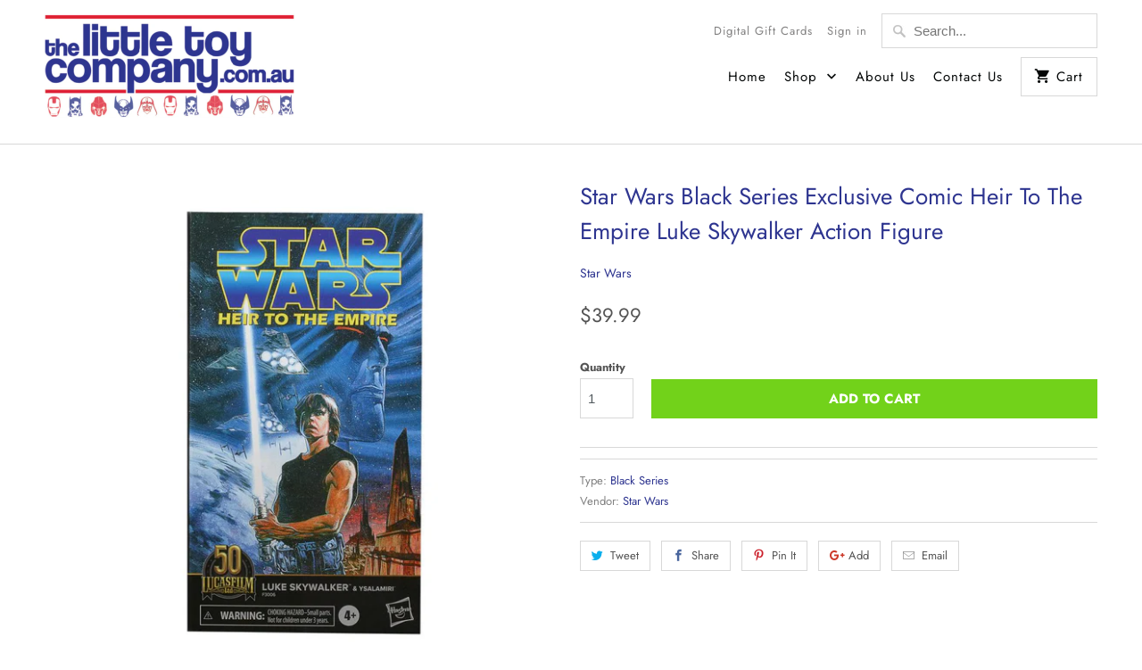

--- FILE ---
content_type: text/html; charset=utf-8
request_url: https://thelittletoycompany.com.au/products/star-wars-black-series-exclusive-comic-heir-to-the-empire-luke-skywalker-action-figure-pre-order
body_size: 28011
content:
<!DOCTYPE html>
<html lang="en">
  <head>
    <meta charset="utf-8">
    <meta http-equiv="cleartype" content="on">
    <meta name="robots" content="index,follow">

    
    <title>Star Wars Black Series Exclusive Comic Heir To The Empire Luke Skywalk - The Little Toy Company</title>

    

    

<meta name="author" content="The Little Toy Company">
<meta property="og:url" content="https://thelittletoycompany.com.au/products/star-wars-black-series-exclusive-comic-heir-to-the-empire-luke-skywalker-action-figure-pre-order">
<meta property="og:site_name" content="The Little Toy Company">


  <meta property="og:type" content="product">
  <meta property="og:title" content="Star Wars Black Series Exclusive Comic Heir To The Empire Luke Skywalker Action Figure">
  
    <meta property="og:image" content="http://thelittletoycompany.com.au/cdn/shop/products/F3006_PROD_SW_Luke_73797_WHITE_Online_2000SQ_960x_242ea5ff-4df4-48b2-a3d3-e4819af0773e_600x.jpg?v=1620647505">
    <meta property="og:image:secure_url" content="https://thelittletoycompany.com.au/cdn/shop/products/F3006_PROD_SW_Luke_73797_WHITE_Online_2000SQ_960x_242ea5ff-4df4-48b2-a3d3-e4819af0773e_600x.jpg?v=1620647505">
    
  
    <meta property="og:image" content="http://thelittletoycompany.com.au/cdn/shop/products/F3006_PROD_SW_Luke_73964_WHITE_Online_2000SQ_960x_4bc83256-875c-4616-b271-4d08d7e9a4ad_600x.jpg?v=1620647519">
    <meta property="og:image:secure_url" content="https://thelittletoycompany.com.au/cdn/shop/products/F3006_PROD_SW_Luke_73964_WHITE_Online_2000SQ_960x_4bc83256-875c-4616-b271-4d08d7e9a4ad_600x.jpg?v=1620647519">
    
  
    <meta property="og:image" content="http://thelittletoycompany.com.au/cdn/shop/products/F3006_PROD_SW_Luke_73967_WHITE_Online_2000SQ_960x_2af39856-5258-4869-933c-4281517193e7_600x.jpg?v=1620647529">
    <meta property="og:image:secure_url" content="https://thelittletoycompany.com.au/cdn/shop/products/F3006_PROD_SW_Luke_73967_WHITE_Online_2000SQ_960x_2af39856-5258-4869-933c-4281517193e7_600x.jpg?v=1620647529">
    
  
  <meta property="og:price:amount" content="39.99">
  <meta property="og:price:currency" content="AUD">





<meta name="twitter:card" content="summary">

  <meta name="twitter:title" content="Star Wars Black Series Exclusive Comic Heir To The Empire Luke Skywalker Action Figure">
  <meta name="twitter:description" content="">
  <meta name="twitter:image" content="https://thelittletoycompany.com.au/cdn/shop/products/F3006_PROD_SW_Luke_73797_WHITE_Online_2000SQ_960x_242ea5ff-4df4-48b2-a3d3-e4819af0773e_240x.jpg?v=1620647505">
  <meta name="twitter:image:width" content="240">
  <meta name="twitter:image:height" content="240">



    
    

    <!-- Mobile Specific Metas -->
    <meta name="HandheldFriendly" content="True">
    <meta name="MobileOptimized" content="320">
    <meta name="viewport" content="width=device-width,initial-scale=1">
    <meta name="theme-color" content="#ffffff">

    <!-- Stylesheets for Mobilia 5.5.4 -->
    <link href="//thelittletoycompany.com.au/cdn/shop/t/3/assets/styles.scss.css?v=151917091206707732171766550127" rel="stylesheet" type="text/css" media="all" />

    <!-- Icons -->
    
      <link rel="shortcut icon" type="image/x-icon" href="//thelittletoycompany.com.au/cdn/shop/files/deadpool_favicon_87cb42c8-7987-4651-bf59-1f15485d6a5c_32x32.png?v=1613529837">
    
    <link rel="canonical" href="https://thelittletoycompany.com.au/products/star-wars-black-series-exclusive-comic-heir-to-the-empire-luke-skywalker-action-figure-pre-order" />

    

    <script src="//thelittletoycompany.com.au/cdn/shop/t/3/assets/app.js?v=46703357804635529641541862386" type="text/javascript"></script>
    <script>window.performance && window.performance.mark && window.performance.mark('shopify.content_for_header.start');</script><meta id="shopify-digital-wallet" name="shopify-digital-wallet" content="/4857626691/digital_wallets/dialog">
<meta name="shopify-checkout-api-token" content="5ce89bbc0a81082a9e303df294edcd6c">
<meta id="in-context-paypal-metadata" data-shop-id="4857626691" data-venmo-supported="false" data-environment="production" data-locale="en_US" data-paypal-v4="true" data-currency="AUD">
<link rel="alternate" type="application/json+oembed" href="https://thelittletoycompany.com.au/products/star-wars-black-series-exclusive-comic-heir-to-the-empire-luke-skywalker-action-figure-pre-order.oembed">
<script async="async" src="/checkouts/internal/preloads.js?locale=en-AU"></script>
<link rel="preconnect" href="https://shop.app" crossorigin="anonymous">
<script async="async" src="https://shop.app/checkouts/internal/preloads.js?locale=en-AU&shop_id=4857626691" crossorigin="anonymous"></script>
<script id="shopify-features" type="application/json">{"accessToken":"5ce89bbc0a81082a9e303df294edcd6c","betas":["rich-media-storefront-analytics"],"domain":"thelittletoycompany.com.au","predictiveSearch":true,"shopId":4857626691,"locale":"en"}</script>
<script>var Shopify = Shopify || {};
Shopify.shop = "action-figure-warehouse-australia.myshopify.com";
Shopify.locale = "en";
Shopify.currency = {"active":"AUD","rate":"1.0"};
Shopify.country = "AU";
Shopify.theme = {"name":"AFW V1 Oct 1 2018 - Mobilia","id":37931122755,"schema_name":"Mobilia","schema_version":"5.5.4","theme_store_id":464,"role":"main"};
Shopify.theme.handle = "null";
Shopify.theme.style = {"id":null,"handle":null};
Shopify.cdnHost = "thelittletoycompany.com.au/cdn";
Shopify.routes = Shopify.routes || {};
Shopify.routes.root = "/";</script>
<script type="module">!function(o){(o.Shopify=o.Shopify||{}).modules=!0}(window);</script>
<script>!function(o){function n(){var o=[];function n(){o.push(Array.prototype.slice.apply(arguments))}return n.q=o,n}var t=o.Shopify=o.Shopify||{};t.loadFeatures=n(),t.autoloadFeatures=n()}(window);</script>
<script>
  window.ShopifyPay = window.ShopifyPay || {};
  window.ShopifyPay.apiHost = "shop.app\/pay";
  window.ShopifyPay.redirectState = null;
</script>
<script id="shop-js-analytics" type="application/json">{"pageType":"product"}</script>
<script defer="defer" async type="module" src="//thelittletoycompany.com.au/cdn/shopifycloud/shop-js/modules/v2/client.init-shop-cart-sync_BN7fPSNr.en.esm.js"></script>
<script defer="defer" async type="module" src="//thelittletoycompany.com.au/cdn/shopifycloud/shop-js/modules/v2/chunk.common_Cbph3Kss.esm.js"></script>
<script defer="defer" async type="module" src="//thelittletoycompany.com.au/cdn/shopifycloud/shop-js/modules/v2/chunk.modal_DKumMAJ1.esm.js"></script>
<script type="module">
  await import("//thelittletoycompany.com.au/cdn/shopifycloud/shop-js/modules/v2/client.init-shop-cart-sync_BN7fPSNr.en.esm.js");
await import("//thelittletoycompany.com.au/cdn/shopifycloud/shop-js/modules/v2/chunk.common_Cbph3Kss.esm.js");
await import("//thelittletoycompany.com.au/cdn/shopifycloud/shop-js/modules/v2/chunk.modal_DKumMAJ1.esm.js");

  window.Shopify.SignInWithShop?.initShopCartSync?.({"fedCMEnabled":true,"windoidEnabled":true});

</script>
<script>
  window.Shopify = window.Shopify || {};
  if (!window.Shopify.featureAssets) window.Shopify.featureAssets = {};
  window.Shopify.featureAssets['shop-js'] = {"shop-cart-sync":["modules/v2/client.shop-cart-sync_CJVUk8Jm.en.esm.js","modules/v2/chunk.common_Cbph3Kss.esm.js","modules/v2/chunk.modal_DKumMAJ1.esm.js"],"init-fed-cm":["modules/v2/client.init-fed-cm_7Fvt41F4.en.esm.js","modules/v2/chunk.common_Cbph3Kss.esm.js","modules/v2/chunk.modal_DKumMAJ1.esm.js"],"init-shop-email-lookup-coordinator":["modules/v2/client.init-shop-email-lookup-coordinator_Cc088_bR.en.esm.js","modules/v2/chunk.common_Cbph3Kss.esm.js","modules/v2/chunk.modal_DKumMAJ1.esm.js"],"init-windoid":["modules/v2/client.init-windoid_hPopwJRj.en.esm.js","modules/v2/chunk.common_Cbph3Kss.esm.js","modules/v2/chunk.modal_DKumMAJ1.esm.js"],"shop-button":["modules/v2/client.shop-button_B0jaPSNF.en.esm.js","modules/v2/chunk.common_Cbph3Kss.esm.js","modules/v2/chunk.modal_DKumMAJ1.esm.js"],"shop-cash-offers":["modules/v2/client.shop-cash-offers_DPIskqss.en.esm.js","modules/v2/chunk.common_Cbph3Kss.esm.js","modules/v2/chunk.modal_DKumMAJ1.esm.js"],"shop-toast-manager":["modules/v2/client.shop-toast-manager_CK7RT69O.en.esm.js","modules/v2/chunk.common_Cbph3Kss.esm.js","modules/v2/chunk.modal_DKumMAJ1.esm.js"],"init-shop-cart-sync":["modules/v2/client.init-shop-cart-sync_BN7fPSNr.en.esm.js","modules/v2/chunk.common_Cbph3Kss.esm.js","modules/v2/chunk.modal_DKumMAJ1.esm.js"],"init-customer-accounts-sign-up":["modules/v2/client.init-customer-accounts-sign-up_CfPf4CXf.en.esm.js","modules/v2/client.shop-login-button_DeIztwXF.en.esm.js","modules/v2/chunk.common_Cbph3Kss.esm.js","modules/v2/chunk.modal_DKumMAJ1.esm.js"],"pay-button":["modules/v2/client.pay-button_CgIwFSYN.en.esm.js","modules/v2/chunk.common_Cbph3Kss.esm.js","modules/v2/chunk.modal_DKumMAJ1.esm.js"],"init-customer-accounts":["modules/v2/client.init-customer-accounts_DQ3x16JI.en.esm.js","modules/v2/client.shop-login-button_DeIztwXF.en.esm.js","modules/v2/chunk.common_Cbph3Kss.esm.js","modules/v2/chunk.modal_DKumMAJ1.esm.js"],"avatar":["modules/v2/client.avatar_BTnouDA3.en.esm.js"],"init-shop-for-new-customer-accounts":["modules/v2/client.init-shop-for-new-customer-accounts_CsZy_esa.en.esm.js","modules/v2/client.shop-login-button_DeIztwXF.en.esm.js","modules/v2/chunk.common_Cbph3Kss.esm.js","modules/v2/chunk.modal_DKumMAJ1.esm.js"],"shop-follow-button":["modules/v2/client.shop-follow-button_BRMJjgGd.en.esm.js","modules/v2/chunk.common_Cbph3Kss.esm.js","modules/v2/chunk.modal_DKumMAJ1.esm.js"],"checkout-modal":["modules/v2/client.checkout-modal_B9Drz_yf.en.esm.js","modules/v2/chunk.common_Cbph3Kss.esm.js","modules/v2/chunk.modal_DKumMAJ1.esm.js"],"shop-login-button":["modules/v2/client.shop-login-button_DeIztwXF.en.esm.js","modules/v2/chunk.common_Cbph3Kss.esm.js","modules/v2/chunk.modal_DKumMAJ1.esm.js"],"lead-capture":["modules/v2/client.lead-capture_DXYzFM3R.en.esm.js","modules/v2/chunk.common_Cbph3Kss.esm.js","modules/v2/chunk.modal_DKumMAJ1.esm.js"],"shop-login":["modules/v2/client.shop-login_CA5pJqmO.en.esm.js","modules/v2/chunk.common_Cbph3Kss.esm.js","modules/v2/chunk.modal_DKumMAJ1.esm.js"],"payment-terms":["modules/v2/client.payment-terms_BxzfvcZJ.en.esm.js","modules/v2/chunk.common_Cbph3Kss.esm.js","modules/v2/chunk.modal_DKumMAJ1.esm.js"]};
</script>
<script>(function() {
  var isLoaded = false;
  function asyncLoad() {
    if (isLoaded) return;
    isLoaded = true;
    var urls = ["https:\/\/js.smile.io\/v1\/smile-shopify.js?shop=action-figure-warehouse-australia.myshopify.com"];
    for (var i = 0; i < urls.length; i++) {
      var s = document.createElement('script');
      s.type = 'text/javascript';
      s.async = true;
      s.src = urls[i];
      var x = document.getElementsByTagName('script')[0];
      x.parentNode.insertBefore(s, x);
    }
  };
  if(window.attachEvent) {
    window.attachEvent('onload', asyncLoad);
  } else {
    window.addEventListener('load', asyncLoad, false);
  }
})();</script>
<script id="__st">var __st={"a":4857626691,"offset":39600,"reqid":"59837461-87c0-46e5-bd3e-350b0a3f7fd9-1769850888","pageurl":"thelittletoycompany.com.au\/products\/star-wars-black-series-exclusive-comic-heir-to-the-empire-luke-skywalker-action-figure-pre-order","u":"f57d4264e395","p":"product","rtyp":"product","rid":6979685253289};</script>
<script>window.ShopifyPaypalV4VisibilityTracking = true;</script>
<script id="captcha-bootstrap">!function(){'use strict';const t='contact',e='account',n='new_comment',o=[[t,t],['blogs',n],['comments',n],[t,'customer']],c=[[e,'customer_login'],[e,'guest_login'],[e,'recover_customer_password'],[e,'create_customer']],r=t=>t.map((([t,e])=>`form[action*='/${t}']:not([data-nocaptcha='true']) input[name='form_type'][value='${e}']`)).join(','),a=t=>()=>t?[...document.querySelectorAll(t)].map((t=>t.form)):[];function s(){const t=[...o],e=r(t);return a(e)}const i='password',u='form_key',d=['recaptcha-v3-token','g-recaptcha-response','h-captcha-response',i],f=()=>{try{return window.sessionStorage}catch{return}},m='__shopify_v',_=t=>t.elements[u];function p(t,e,n=!1){try{const o=window.sessionStorage,c=JSON.parse(o.getItem(e)),{data:r}=function(t){const{data:e,action:n}=t;return t[m]||n?{data:e,action:n}:{data:t,action:n}}(c);for(const[e,n]of Object.entries(r))t.elements[e]&&(t.elements[e].value=n);n&&o.removeItem(e)}catch(o){console.error('form repopulation failed',{error:o})}}const l='form_type',E='cptcha';function T(t){t.dataset[E]=!0}const w=window,h=w.document,L='Shopify',v='ce_forms',y='captcha';let A=!1;((t,e)=>{const n=(g='f06e6c50-85a8-45c8-87d0-21a2b65856fe',I='https://cdn.shopify.com/shopifycloud/storefront-forms-hcaptcha/ce_storefront_forms_captcha_hcaptcha.v1.5.2.iife.js',D={infoText:'Protected by hCaptcha',privacyText:'Privacy',termsText:'Terms'},(t,e,n)=>{const o=w[L][v],c=o.bindForm;if(c)return c(t,g,e,D).then(n);var r;o.q.push([[t,g,e,D],n]),r=I,A||(h.body.append(Object.assign(h.createElement('script'),{id:'captcha-provider',async:!0,src:r})),A=!0)});var g,I,D;w[L]=w[L]||{},w[L][v]=w[L][v]||{},w[L][v].q=[],w[L][y]=w[L][y]||{},w[L][y].protect=function(t,e){n(t,void 0,e),T(t)},Object.freeze(w[L][y]),function(t,e,n,w,h,L){const[v,y,A,g]=function(t,e,n){const i=e?o:[],u=t?c:[],d=[...i,...u],f=r(d),m=r(i),_=r(d.filter((([t,e])=>n.includes(e))));return[a(f),a(m),a(_),s()]}(w,h,L),I=t=>{const e=t.target;return e instanceof HTMLFormElement?e:e&&e.form},D=t=>v().includes(t);t.addEventListener('submit',(t=>{const e=I(t);if(!e)return;const n=D(e)&&!e.dataset.hcaptchaBound&&!e.dataset.recaptchaBound,o=_(e),c=g().includes(e)&&(!o||!o.value);(n||c)&&t.preventDefault(),c&&!n&&(function(t){try{if(!f())return;!function(t){const e=f();if(!e)return;const n=_(t);if(!n)return;const o=n.value;o&&e.removeItem(o)}(t);const e=Array.from(Array(32),(()=>Math.random().toString(36)[2])).join('');!function(t,e){_(t)||t.append(Object.assign(document.createElement('input'),{type:'hidden',name:u})),t.elements[u].value=e}(t,e),function(t,e){const n=f();if(!n)return;const o=[...t.querySelectorAll(`input[type='${i}']`)].map((({name:t})=>t)),c=[...d,...o],r={};for(const[a,s]of new FormData(t).entries())c.includes(a)||(r[a]=s);n.setItem(e,JSON.stringify({[m]:1,action:t.action,data:r}))}(t,e)}catch(e){console.error('failed to persist form',e)}}(e),e.submit())}));const S=(t,e)=>{t&&!t.dataset[E]&&(n(t,e.some((e=>e===t))),T(t))};for(const o of['focusin','change'])t.addEventListener(o,(t=>{const e=I(t);D(e)&&S(e,y())}));const B=e.get('form_key'),M=e.get(l),P=B&&M;t.addEventListener('DOMContentLoaded',(()=>{const t=y();if(P)for(const e of t)e.elements[l].value===M&&p(e,B);[...new Set([...A(),...v().filter((t=>'true'===t.dataset.shopifyCaptcha))])].forEach((e=>S(e,t)))}))}(h,new URLSearchParams(w.location.search),n,t,e,['guest_login'])})(!0,!0)}();</script>
<script integrity="sha256-4kQ18oKyAcykRKYeNunJcIwy7WH5gtpwJnB7kiuLZ1E=" data-source-attribution="shopify.loadfeatures" defer="defer" src="//thelittletoycompany.com.au/cdn/shopifycloud/storefront/assets/storefront/load_feature-a0a9edcb.js" crossorigin="anonymous"></script>
<script crossorigin="anonymous" defer="defer" src="//thelittletoycompany.com.au/cdn/shopifycloud/storefront/assets/shopify_pay/storefront-65b4c6d7.js?v=20250812"></script>
<script data-source-attribution="shopify.dynamic_checkout.dynamic.init">var Shopify=Shopify||{};Shopify.PaymentButton=Shopify.PaymentButton||{isStorefrontPortableWallets:!0,init:function(){window.Shopify.PaymentButton.init=function(){};var t=document.createElement("script");t.src="https://thelittletoycompany.com.au/cdn/shopifycloud/portable-wallets/latest/portable-wallets.en.js",t.type="module",document.head.appendChild(t)}};
</script>
<script data-source-attribution="shopify.dynamic_checkout.buyer_consent">
  function portableWalletsHideBuyerConsent(e){var t=document.getElementById("shopify-buyer-consent"),n=document.getElementById("shopify-subscription-policy-button");t&&n&&(t.classList.add("hidden"),t.setAttribute("aria-hidden","true"),n.removeEventListener("click",e))}function portableWalletsShowBuyerConsent(e){var t=document.getElementById("shopify-buyer-consent"),n=document.getElementById("shopify-subscription-policy-button");t&&n&&(t.classList.remove("hidden"),t.removeAttribute("aria-hidden"),n.addEventListener("click",e))}window.Shopify?.PaymentButton&&(window.Shopify.PaymentButton.hideBuyerConsent=portableWalletsHideBuyerConsent,window.Shopify.PaymentButton.showBuyerConsent=portableWalletsShowBuyerConsent);
</script>
<script data-source-attribution="shopify.dynamic_checkout.cart.bootstrap">document.addEventListener("DOMContentLoaded",(function(){function t(){return document.querySelector("shopify-accelerated-checkout-cart, shopify-accelerated-checkout")}if(t())Shopify.PaymentButton.init();else{new MutationObserver((function(e,n){t()&&(Shopify.PaymentButton.init(),n.disconnect())})).observe(document.body,{childList:!0,subtree:!0})}}));
</script>
<link id="shopify-accelerated-checkout-styles" rel="stylesheet" media="screen" href="https://thelittletoycompany.com.au/cdn/shopifycloud/portable-wallets/latest/accelerated-checkout-backwards-compat.css" crossorigin="anonymous">
<style id="shopify-accelerated-checkout-cart">
        #shopify-buyer-consent {
  margin-top: 1em;
  display: inline-block;
  width: 100%;
}

#shopify-buyer-consent.hidden {
  display: none;
}

#shopify-subscription-policy-button {
  background: none;
  border: none;
  padding: 0;
  text-decoration: underline;
  font-size: inherit;
  cursor: pointer;
}

#shopify-subscription-policy-button::before {
  box-shadow: none;
}

      </style>

<script>window.performance && window.performance.mark && window.performance.mark('shopify.content_for_header.end');</script>

    <noscript>
      <style>
        .image__fallback {
          width: 100vw;
          display: block !important;
          max-width: 100vw !important;
          margin-bottom: 0;
        }
        .no-js-only {
          display: inherit !important;
        }
        .icon-cart.cart-button {
          display: none;
        }
        .lazyload {
          opacity: 1;
          -webkit-filter: blur(0);
          filter: blur(0);
        }
        .animate_right,
        .animate_left,
        .animate_up,
        .animate_down {
          opacity: 1;
        }
        .flexslider .slides>li {
          display: block;
        }
        .product_section .product_form {
          opacity: 1;
        }
        .multi_select,
        form .select {
          display: block !important;
        }
        .swatch_options {
          display: none;
        }
      </style>
    </noscript>
    
  <script src="https://shopifyorderlimits.s3.amazonaws.com/limits/action-figure-warehouse-australia.myshopify.com?v=52g&r=20190830010102&shop=action-figure-warehouse-australia.myshopify.com"></script>


<!-- GSSTART Coming Soon code start. Do not change -->
<script type="text/javascript"> gsProductByVariant = {};  gsProductByVariant[40438214230185] =  1 ;   gsProductCSID = "6979685253289"; gsDefaultV = "40438214230185"; </script><script  type="text/javascript" src="https://gravity-software.com/js/shopify/pac_shop36208.js?v=gs9deb16d47364cfc4ebc4d39cc8d29166xx"></script>
<!-- Coming Soon code end. Do not change GSEND --><link href="https://monorail-edge.shopifysvc.com" rel="dns-prefetch">
<script>(function(){if ("sendBeacon" in navigator && "performance" in window) {try {var session_token_from_headers = performance.getEntriesByType('navigation')[0].serverTiming.find(x => x.name == '_s').description;} catch {var session_token_from_headers = undefined;}var session_cookie_matches = document.cookie.match(/_shopify_s=([^;]*)/);var session_token_from_cookie = session_cookie_matches && session_cookie_matches.length === 2 ? session_cookie_matches[1] : "";var session_token = session_token_from_headers || session_token_from_cookie || "";function handle_abandonment_event(e) {var entries = performance.getEntries().filter(function(entry) {return /monorail-edge.shopifysvc.com/.test(entry.name);});if (!window.abandonment_tracked && entries.length === 0) {window.abandonment_tracked = true;var currentMs = Date.now();var navigation_start = performance.timing.navigationStart;var payload = {shop_id: 4857626691,url: window.location.href,navigation_start,duration: currentMs - navigation_start,session_token,page_type: "product"};window.navigator.sendBeacon("https://monorail-edge.shopifysvc.com/v1/produce", JSON.stringify({schema_id: "online_store_buyer_site_abandonment/1.1",payload: payload,metadata: {event_created_at_ms: currentMs,event_sent_at_ms: currentMs}}));}}window.addEventListener('pagehide', handle_abandonment_event);}}());</script>
<script id="web-pixels-manager-setup">(function e(e,d,r,n,o){if(void 0===o&&(o={}),!Boolean(null===(a=null===(i=window.Shopify)||void 0===i?void 0:i.analytics)||void 0===a?void 0:a.replayQueue)){var i,a;window.Shopify=window.Shopify||{};var t=window.Shopify;t.analytics=t.analytics||{};var s=t.analytics;s.replayQueue=[],s.publish=function(e,d,r){return s.replayQueue.push([e,d,r]),!0};try{self.performance.mark("wpm:start")}catch(e){}var l=function(){var e={modern:/Edge?\/(1{2}[4-9]|1[2-9]\d|[2-9]\d{2}|\d{4,})\.\d+(\.\d+|)|Firefox\/(1{2}[4-9]|1[2-9]\d|[2-9]\d{2}|\d{4,})\.\d+(\.\d+|)|Chrom(ium|e)\/(9{2}|\d{3,})\.\d+(\.\d+|)|(Maci|X1{2}).+ Version\/(15\.\d+|(1[6-9]|[2-9]\d|\d{3,})\.\d+)([,.]\d+|)( \(\w+\)|)( Mobile\/\w+|) Safari\/|Chrome.+OPR\/(9{2}|\d{3,})\.\d+\.\d+|(CPU[ +]OS|iPhone[ +]OS|CPU[ +]iPhone|CPU IPhone OS|CPU iPad OS)[ +]+(15[._]\d+|(1[6-9]|[2-9]\d|\d{3,})[._]\d+)([._]\d+|)|Android:?[ /-](13[3-9]|1[4-9]\d|[2-9]\d{2}|\d{4,})(\.\d+|)(\.\d+|)|Android.+Firefox\/(13[5-9]|1[4-9]\d|[2-9]\d{2}|\d{4,})\.\d+(\.\d+|)|Android.+Chrom(ium|e)\/(13[3-9]|1[4-9]\d|[2-9]\d{2}|\d{4,})\.\d+(\.\d+|)|SamsungBrowser\/([2-9]\d|\d{3,})\.\d+/,legacy:/Edge?\/(1[6-9]|[2-9]\d|\d{3,})\.\d+(\.\d+|)|Firefox\/(5[4-9]|[6-9]\d|\d{3,})\.\d+(\.\d+|)|Chrom(ium|e)\/(5[1-9]|[6-9]\d|\d{3,})\.\d+(\.\d+|)([\d.]+$|.*Safari\/(?![\d.]+ Edge\/[\d.]+$))|(Maci|X1{2}).+ Version\/(10\.\d+|(1[1-9]|[2-9]\d|\d{3,})\.\d+)([,.]\d+|)( \(\w+\)|)( Mobile\/\w+|) Safari\/|Chrome.+OPR\/(3[89]|[4-9]\d|\d{3,})\.\d+\.\d+|(CPU[ +]OS|iPhone[ +]OS|CPU[ +]iPhone|CPU IPhone OS|CPU iPad OS)[ +]+(10[._]\d+|(1[1-9]|[2-9]\d|\d{3,})[._]\d+)([._]\d+|)|Android:?[ /-](13[3-9]|1[4-9]\d|[2-9]\d{2}|\d{4,})(\.\d+|)(\.\d+|)|Mobile Safari.+OPR\/([89]\d|\d{3,})\.\d+\.\d+|Android.+Firefox\/(13[5-9]|1[4-9]\d|[2-9]\d{2}|\d{4,})\.\d+(\.\d+|)|Android.+Chrom(ium|e)\/(13[3-9]|1[4-9]\d|[2-9]\d{2}|\d{4,})\.\d+(\.\d+|)|Android.+(UC? ?Browser|UCWEB|U3)[ /]?(15\.([5-9]|\d{2,})|(1[6-9]|[2-9]\d|\d{3,})\.\d+)\.\d+|SamsungBrowser\/(5\.\d+|([6-9]|\d{2,})\.\d+)|Android.+MQ{2}Browser\/(14(\.(9|\d{2,})|)|(1[5-9]|[2-9]\d|\d{3,})(\.\d+|))(\.\d+|)|K[Aa][Ii]OS\/(3\.\d+|([4-9]|\d{2,})\.\d+)(\.\d+|)/},d=e.modern,r=e.legacy,n=navigator.userAgent;return n.match(d)?"modern":n.match(r)?"legacy":"unknown"}(),u="modern"===l?"modern":"legacy",c=(null!=n?n:{modern:"",legacy:""})[u],f=function(e){return[e.baseUrl,"/wpm","/b",e.hashVersion,"modern"===e.buildTarget?"m":"l",".js"].join("")}({baseUrl:d,hashVersion:r,buildTarget:u}),m=function(e){var d=e.version,r=e.bundleTarget,n=e.surface,o=e.pageUrl,i=e.monorailEndpoint;return{emit:function(e){var a=e.status,t=e.errorMsg,s=(new Date).getTime(),l=JSON.stringify({metadata:{event_sent_at_ms:s},events:[{schema_id:"web_pixels_manager_load/3.1",payload:{version:d,bundle_target:r,page_url:o,status:a,surface:n,error_msg:t},metadata:{event_created_at_ms:s}}]});if(!i)return console&&console.warn&&console.warn("[Web Pixels Manager] No Monorail endpoint provided, skipping logging."),!1;try{return self.navigator.sendBeacon.bind(self.navigator)(i,l)}catch(e){}var u=new XMLHttpRequest;try{return u.open("POST",i,!0),u.setRequestHeader("Content-Type","text/plain"),u.send(l),!0}catch(e){return console&&console.warn&&console.warn("[Web Pixels Manager] Got an unhandled error while logging to Monorail."),!1}}}}({version:r,bundleTarget:l,surface:e.surface,pageUrl:self.location.href,monorailEndpoint:e.monorailEndpoint});try{o.browserTarget=l,function(e){var d=e.src,r=e.async,n=void 0===r||r,o=e.onload,i=e.onerror,a=e.sri,t=e.scriptDataAttributes,s=void 0===t?{}:t,l=document.createElement("script"),u=document.querySelector("head"),c=document.querySelector("body");if(l.async=n,l.src=d,a&&(l.integrity=a,l.crossOrigin="anonymous"),s)for(var f in s)if(Object.prototype.hasOwnProperty.call(s,f))try{l.dataset[f]=s[f]}catch(e){}if(o&&l.addEventListener("load",o),i&&l.addEventListener("error",i),u)u.appendChild(l);else{if(!c)throw new Error("Did not find a head or body element to append the script");c.appendChild(l)}}({src:f,async:!0,onload:function(){if(!function(){var e,d;return Boolean(null===(d=null===(e=window.Shopify)||void 0===e?void 0:e.analytics)||void 0===d?void 0:d.initialized)}()){var d=window.webPixelsManager.init(e)||void 0;if(d){var r=window.Shopify.analytics;r.replayQueue.forEach((function(e){var r=e[0],n=e[1],o=e[2];d.publishCustomEvent(r,n,o)})),r.replayQueue=[],r.publish=d.publishCustomEvent,r.visitor=d.visitor,r.initialized=!0}}},onerror:function(){return m.emit({status:"failed",errorMsg:"".concat(f," has failed to load")})},sri:function(e){var d=/^sha384-[A-Za-z0-9+/=]+$/;return"string"==typeof e&&d.test(e)}(c)?c:"",scriptDataAttributes:o}),m.emit({status:"loading"})}catch(e){m.emit({status:"failed",errorMsg:(null==e?void 0:e.message)||"Unknown error"})}}})({shopId: 4857626691,storefrontBaseUrl: "https://thelittletoycompany.com.au",extensionsBaseUrl: "https://extensions.shopifycdn.com/cdn/shopifycloud/web-pixels-manager",monorailEndpoint: "https://monorail-edge.shopifysvc.com/unstable/produce_batch",surface: "storefront-renderer",enabledBetaFlags: ["2dca8a86"],webPixelsConfigList: [{"id":"83722491","eventPayloadVersion":"v1","runtimeContext":"LAX","scriptVersion":"1","type":"CUSTOM","privacyPurposes":["ANALYTICS"],"name":"Google Analytics tag (migrated)"},{"id":"shopify-app-pixel","configuration":"{}","eventPayloadVersion":"v1","runtimeContext":"STRICT","scriptVersion":"0450","apiClientId":"shopify-pixel","type":"APP","privacyPurposes":["ANALYTICS","MARKETING"]},{"id":"shopify-custom-pixel","eventPayloadVersion":"v1","runtimeContext":"LAX","scriptVersion":"0450","apiClientId":"shopify-pixel","type":"CUSTOM","privacyPurposes":["ANALYTICS","MARKETING"]}],isMerchantRequest: false,initData: {"shop":{"name":"The Little Toy Company","paymentSettings":{"currencyCode":"AUD"},"myshopifyDomain":"action-figure-warehouse-australia.myshopify.com","countryCode":"AU","storefrontUrl":"https:\/\/thelittletoycompany.com.au"},"customer":null,"cart":null,"checkout":null,"productVariants":[{"price":{"amount":39.99,"currencyCode":"AUD"},"product":{"title":"Star Wars Black Series Exclusive Comic Heir To The Empire Luke Skywalker Action Figure","vendor":"Star Wars","id":"6979685253289","untranslatedTitle":"Star Wars Black Series Exclusive Comic Heir To The Empire Luke Skywalker Action Figure","url":"\/products\/star-wars-black-series-exclusive-comic-heir-to-the-empire-luke-skywalker-action-figure-pre-order","type":"Black Series"},"id":"40438214230185","image":{"src":"\/\/thelittletoycompany.com.au\/cdn\/shop\/products\/F3006_PROD_SW_Luke_73797_WHITE_Online_2000SQ_960x_242ea5ff-4df4-48b2-a3d3-e4819af0773e.jpg?v=1620647505"},"sku":"","title":"Default Title","untranslatedTitle":"Default Title"}],"purchasingCompany":null},},"https://thelittletoycompany.com.au/cdn","1d2a099fw23dfb22ep557258f5m7a2edbae",{"modern":"","legacy":""},{"shopId":"4857626691","storefrontBaseUrl":"https:\/\/thelittletoycompany.com.au","extensionBaseUrl":"https:\/\/extensions.shopifycdn.com\/cdn\/shopifycloud\/web-pixels-manager","surface":"storefront-renderer","enabledBetaFlags":"[\"2dca8a86\"]","isMerchantRequest":"false","hashVersion":"1d2a099fw23dfb22ep557258f5m7a2edbae","publish":"custom","events":"[[\"page_viewed\",{}],[\"product_viewed\",{\"productVariant\":{\"price\":{\"amount\":39.99,\"currencyCode\":\"AUD\"},\"product\":{\"title\":\"Star Wars Black Series Exclusive Comic Heir To The Empire Luke Skywalker Action Figure\",\"vendor\":\"Star Wars\",\"id\":\"6979685253289\",\"untranslatedTitle\":\"Star Wars Black Series Exclusive Comic Heir To The Empire Luke Skywalker Action Figure\",\"url\":\"\/products\/star-wars-black-series-exclusive-comic-heir-to-the-empire-luke-skywalker-action-figure-pre-order\",\"type\":\"Black Series\"},\"id\":\"40438214230185\",\"image\":{\"src\":\"\/\/thelittletoycompany.com.au\/cdn\/shop\/products\/F3006_PROD_SW_Luke_73797_WHITE_Online_2000SQ_960x_242ea5ff-4df4-48b2-a3d3-e4819af0773e.jpg?v=1620647505\"},\"sku\":\"\",\"title\":\"Default Title\",\"untranslatedTitle\":\"Default Title\"}}]]"});</script><script>
  window.ShopifyAnalytics = window.ShopifyAnalytics || {};
  window.ShopifyAnalytics.meta = window.ShopifyAnalytics.meta || {};
  window.ShopifyAnalytics.meta.currency = 'AUD';
  var meta = {"product":{"id":6979685253289,"gid":"gid:\/\/shopify\/Product\/6979685253289","vendor":"Star Wars","type":"Black Series","handle":"star-wars-black-series-exclusive-comic-heir-to-the-empire-luke-skywalker-action-figure-pre-order","variants":[{"id":40438214230185,"price":3999,"name":"Star Wars Black Series Exclusive Comic Heir To The Empire Luke Skywalker Action Figure","public_title":null,"sku":""}],"remote":false},"page":{"pageType":"product","resourceType":"product","resourceId":6979685253289,"requestId":"59837461-87c0-46e5-bd3e-350b0a3f7fd9-1769850888"}};
  for (var attr in meta) {
    window.ShopifyAnalytics.meta[attr] = meta[attr];
  }
</script>
<script class="analytics">
  (function () {
    var customDocumentWrite = function(content) {
      var jquery = null;

      if (window.jQuery) {
        jquery = window.jQuery;
      } else if (window.Checkout && window.Checkout.$) {
        jquery = window.Checkout.$;
      }

      if (jquery) {
        jquery('body').append(content);
      }
    };

    var hasLoggedConversion = function(token) {
      if (token) {
        return document.cookie.indexOf('loggedConversion=' + token) !== -1;
      }
      return false;
    }

    var setCookieIfConversion = function(token) {
      if (token) {
        var twoMonthsFromNow = new Date(Date.now());
        twoMonthsFromNow.setMonth(twoMonthsFromNow.getMonth() + 2);

        document.cookie = 'loggedConversion=' + token + '; expires=' + twoMonthsFromNow;
      }
    }

    var trekkie = window.ShopifyAnalytics.lib = window.trekkie = window.trekkie || [];
    if (trekkie.integrations) {
      return;
    }
    trekkie.methods = [
      'identify',
      'page',
      'ready',
      'track',
      'trackForm',
      'trackLink'
    ];
    trekkie.factory = function(method) {
      return function() {
        var args = Array.prototype.slice.call(arguments);
        args.unshift(method);
        trekkie.push(args);
        return trekkie;
      };
    };
    for (var i = 0; i < trekkie.methods.length; i++) {
      var key = trekkie.methods[i];
      trekkie[key] = trekkie.factory(key);
    }
    trekkie.load = function(config) {
      trekkie.config = config || {};
      trekkie.config.initialDocumentCookie = document.cookie;
      var first = document.getElementsByTagName('script')[0];
      var script = document.createElement('script');
      script.type = 'text/javascript';
      script.onerror = function(e) {
        var scriptFallback = document.createElement('script');
        scriptFallback.type = 'text/javascript';
        scriptFallback.onerror = function(error) {
                var Monorail = {
      produce: function produce(monorailDomain, schemaId, payload) {
        var currentMs = new Date().getTime();
        var event = {
          schema_id: schemaId,
          payload: payload,
          metadata: {
            event_created_at_ms: currentMs,
            event_sent_at_ms: currentMs
          }
        };
        return Monorail.sendRequest("https://" + monorailDomain + "/v1/produce", JSON.stringify(event));
      },
      sendRequest: function sendRequest(endpointUrl, payload) {
        // Try the sendBeacon API
        if (window && window.navigator && typeof window.navigator.sendBeacon === 'function' && typeof window.Blob === 'function' && !Monorail.isIos12()) {
          var blobData = new window.Blob([payload], {
            type: 'text/plain'
          });

          if (window.navigator.sendBeacon(endpointUrl, blobData)) {
            return true;
          } // sendBeacon was not successful

        } // XHR beacon

        var xhr = new XMLHttpRequest();

        try {
          xhr.open('POST', endpointUrl);
          xhr.setRequestHeader('Content-Type', 'text/plain');
          xhr.send(payload);
        } catch (e) {
          console.log(e);
        }

        return false;
      },
      isIos12: function isIos12() {
        return window.navigator.userAgent.lastIndexOf('iPhone; CPU iPhone OS 12_') !== -1 || window.navigator.userAgent.lastIndexOf('iPad; CPU OS 12_') !== -1;
      }
    };
    Monorail.produce('monorail-edge.shopifysvc.com',
      'trekkie_storefront_load_errors/1.1',
      {shop_id: 4857626691,
      theme_id: 37931122755,
      app_name: "storefront",
      context_url: window.location.href,
      source_url: "//thelittletoycompany.com.au/cdn/s/trekkie.storefront.c59ea00e0474b293ae6629561379568a2d7c4bba.min.js"});

        };
        scriptFallback.async = true;
        scriptFallback.src = '//thelittletoycompany.com.au/cdn/s/trekkie.storefront.c59ea00e0474b293ae6629561379568a2d7c4bba.min.js';
        first.parentNode.insertBefore(scriptFallback, first);
      };
      script.async = true;
      script.src = '//thelittletoycompany.com.au/cdn/s/trekkie.storefront.c59ea00e0474b293ae6629561379568a2d7c4bba.min.js';
      first.parentNode.insertBefore(script, first);
    };
    trekkie.load(
      {"Trekkie":{"appName":"storefront","development":false,"defaultAttributes":{"shopId":4857626691,"isMerchantRequest":null,"themeId":37931122755,"themeCityHash":"2125244378096402023","contentLanguage":"en","currency":"AUD","eventMetadataId":"5e16bb47-54c9-4a69-9350-08585f893d83"},"isServerSideCookieWritingEnabled":true,"monorailRegion":"shop_domain","enabledBetaFlags":["65f19447","b5387b81"]},"Session Attribution":{},"S2S":{"facebookCapiEnabled":false,"source":"trekkie-storefront-renderer","apiClientId":580111}}
    );

    var loaded = false;
    trekkie.ready(function() {
      if (loaded) return;
      loaded = true;

      window.ShopifyAnalytics.lib = window.trekkie;

      var originalDocumentWrite = document.write;
      document.write = customDocumentWrite;
      try { window.ShopifyAnalytics.merchantGoogleAnalytics.call(this); } catch(error) {};
      document.write = originalDocumentWrite;

      window.ShopifyAnalytics.lib.page(null,{"pageType":"product","resourceType":"product","resourceId":6979685253289,"requestId":"59837461-87c0-46e5-bd3e-350b0a3f7fd9-1769850888","shopifyEmitted":true});

      var match = window.location.pathname.match(/checkouts\/(.+)\/(thank_you|post_purchase)/)
      var token = match? match[1]: undefined;
      if (!hasLoggedConversion(token)) {
        setCookieIfConversion(token);
        window.ShopifyAnalytics.lib.track("Viewed Product",{"currency":"AUD","variantId":40438214230185,"productId":6979685253289,"productGid":"gid:\/\/shopify\/Product\/6979685253289","name":"Star Wars Black Series Exclusive Comic Heir To The Empire Luke Skywalker Action Figure","price":"39.99","sku":"","brand":"Star Wars","variant":null,"category":"Black Series","nonInteraction":true,"remote":false},undefined,undefined,{"shopifyEmitted":true});
      window.ShopifyAnalytics.lib.track("monorail:\/\/trekkie_storefront_viewed_product\/1.1",{"currency":"AUD","variantId":40438214230185,"productId":6979685253289,"productGid":"gid:\/\/shopify\/Product\/6979685253289","name":"Star Wars Black Series Exclusive Comic Heir To The Empire Luke Skywalker Action Figure","price":"39.99","sku":"","brand":"Star Wars","variant":null,"category":"Black Series","nonInteraction":true,"remote":false,"referer":"https:\/\/thelittletoycompany.com.au\/products\/star-wars-black-series-exclusive-comic-heir-to-the-empire-luke-skywalker-action-figure-pre-order"});
      }
    });


        var eventsListenerScript = document.createElement('script');
        eventsListenerScript.async = true;
        eventsListenerScript.src = "//thelittletoycompany.com.au/cdn/shopifycloud/storefront/assets/shop_events_listener-3da45d37.js";
        document.getElementsByTagName('head')[0].appendChild(eventsListenerScript);

})();</script>
  <script>
  if (!window.ga || (window.ga && typeof window.ga !== 'function')) {
    window.ga = function ga() {
      (window.ga.q = window.ga.q || []).push(arguments);
      if (window.Shopify && window.Shopify.analytics && typeof window.Shopify.analytics.publish === 'function') {
        window.Shopify.analytics.publish("ga_stub_called", {}, {sendTo: "google_osp_migration"});
      }
      console.error("Shopify's Google Analytics stub called with:", Array.from(arguments), "\nSee https://help.shopify.com/manual/promoting-marketing/pixels/pixel-migration#google for more information.");
    };
    if (window.Shopify && window.Shopify.analytics && typeof window.Shopify.analytics.publish === 'function') {
      window.Shopify.analytics.publish("ga_stub_initialized", {}, {sendTo: "google_osp_migration"});
    }
  }
</script>
<script
  defer
  src="https://thelittletoycompany.com.au/cdn/shopifycloud/perf-kit/shopify-perf-kit-3.1.0.min.js"
  data-application="storefront-renderer"
  data-shop-id="4857626691"
  data-render-region="gcp-us-central1"
  data-page-type="product"
  data-theme-instance-id="37931122755"
  data-theme-name="Mobilia"
  data-theme-version="5.5.4"
  data-monorail-region="shop_domain"
  data-resource-timing-sampling-rate="10"
  data-shs="true"
  data-shs-beacon="true"
  data-shs-export-with-fetch="true"
  data-shs-logs-sample-rate="1"
  data-shs-beacon-endpoint="https://thelittletoycompany.com.au/api/collect"
></script>
</head>
  <body class="product"
    data-money-format="${{amount}}">

    <div id="shopify-section-header" class="shopify-section header-section">


<div class="header header_border">
  <div class="container content">
    <div class="sixteen columns">
    <div class="four columns logo header-logo alpha">
      <a href="https://thelittletoycompany.com.au" title="The Little Toy Company">
        
          <img src="//thelittletoycompany.com.au/cdn/shop/files/log2_bcc4d0a8-3366-47a0-abf0-28af2b5c6338_280x@2x.jpg?v=1613529684" alt="The Little Toy Company" />
        
      </a>
    </div>

    <div class="twelve nav omega">
      <div class="mobile_hidden mobile_menu_container" role="navigation">
        <ul class="top_menu search_nav">
          
          
          
            
            
              <li>
                <a href="/products/company-gift-cards">Digital Gift Cards</a>
              </li>
              
            
          
          
            
              <li>
                <a href="/account/login" id="customer_login_link">Sign in</a>
              </li>
            
          
          
          
            <li>
              <form class="search" action="/search">
                
                  <input type="hidden" name="type" value="product" />
                
                <input type="text" name="q" class="search_box" placeholder="Search..." value="" autocapitalize="off" autocomplete="off" autocorrect="off" />
              </form>
            </li>
          
        </ul>
        <ul class="main menu">
          
          
            
              <li>
                <a href="/" >Home</a>
              </li>
            
          
            
              <li class="dropdown sub-menu" aria-haspopup="true" aria-expanded="false">

                <a 
                    class="" href="/collections/all"
                  >
                  Shop <span class="icon-arrow-down"></span>
                </a>

                <ul class="animated fadeInUp">
                  
                    
                      <li><a href="/collections/aliens-sub">Aliens</a></li>
                    
                  
                    
                      <li><a href="/collections/dc-sub">DC</a></li>
                    
                  
                    
                      <li><a href="/collections/gaming-sub">Gaming</a></li>
                    
                  
                    
                      <li><a href="/products/company-gift-cards">Gift Cards</a></li>
                    
                  
                    
                      <li><a href="/collections/horror-films-sub">Horror Films</a></li>
                    
                  
                    
                      <li><a href="/collections/marvel-sub">Marvel</a></li>
                    
                  
                    
                      <li><a href="/collections/predator-sub">Predator</a></li>
                    
                  
                    
                      <li><a href="/collections/star-wars-sub">Star Wars</a></li>
                    
                  
                    
                      <li><a href="/collections/transformers-sub">Transformers</a></li>
                    
                  
                    
                      <li><a href="/collections/tv-movie-pop-culture-sub">TV & Movie Pop Culture</a></li>
                    
                  
                    
                      <li><a href="/collections/teenage-mutant-ninja-turtles-sub">Teenage Mutant Ninja Turtles</a></li>
                    
                  
                    
                      <li><a href="/collections/terminator-sub">The Terminator</a></li>
                    
                  
                    
                      <li><a href="/collections/wwe-sub">WWE</a></li>
                    
                  
                </ul>
              </li>
            
          
            
              <li>
                <a href="/pages/about-us" >About Us</a>
              </li>
            
          
            
              <li>
                <a href="/pages/contact-us" >Contact Us</a>
              </li>
            
          
        </ul>
      </div>
      <ul class="nav_buttons menu">
        <li class="navicon_button">
          <a href="#" class="navicon" title="Menu" aria-haspopup="true" aria-label="Menu"><span class="icon-menu"></span><span class="button_label">Menu</span></a>
        </li>
        <li>
          <a href="/cart" class="cart_button " title="Cart"><span class="icon-cart"></span><span class="button_label">Cart</span></a>
        </li>
      </ul>
    </div>
  </div>
</div>
</div>

<div class="nav">
  <ul class="mobile_menu toggle_menu">
    <li>
      <form class="search" action="/search">
        
          <input type="hidden" name="type" value="product" />
        
        <input type="text" name="q" class="search_box" placeholder="Search..." value="" />
      </form>
    </li>
    
      
        <li >
          <a href="/">Home</a>
        </li>
      
    
      
        <li class="sub-menu ">
          
            <a href="/collections/all">Shop</a>
          
          <span aria-haspopup="true" aria-expanded="false">+</span>
          <ul>
            
              
                <li >
                  <a href="/collections/aliens-sub">Aliens</a>
                </li>
              
            
              
                <li >
                  <a href="/collections/dc-sub">DC</a>
                </li>
              
            
              
                <li >
                  <a href="/collections/gaming-sub">Gaming</a>
                </li>
              
            
              
                <li >
                  <a href="/products/company-gift-cards">Gift Cards</a>
                </li>
              
            
              
                <li >
                  <a href="/collections/horror-films-sub">Horror Films</a>
                </li>
              
            
              
                <li >
                  <a href="/collections/marvel-sub">Marvel</a>
                </li>
              
            
              
                <li >
                  <a href="/collections/predator-sub">Predator</a>
                </li>
              
            
              
                <li >
                  <a href="/collections/star-wars-sub">Star Wars</a>
                </li>
              
            
              
                <li >
                  <a href="/collections/transformers-sub">Transformers</a>
                </li>
              
            
              
                <li >
                  <a href="/collections/tv-movie-pop-culture-sub">TV & Movie Pop Culture</a>
                </li>
              
            
              
                <li >
                  <a href="/collections/teenage-mutant-ninja-turtles-sub">Teenage Mutant Ninja Turtles</a>
                </li>
              
            
              
                <li >
                  <a href="/collections/terminator-sub">The Terminator</a>
                </li>
              
            
              
                <li >
                  <a href="/collections/wwe-sub">WWE</a>
                </li>
              
            
          </ul>
        </li>
      
    
      
        <li >
          <a href="/pages/about-us">About Us</a>
        </li>
      
    
      
        <li >
          <a href="/pages/contact-us">Contact Us</a>
        </li>
      
    
    
      
        <li>
          <a href="/products/company-gift-cards" title="Digital Gift Cards">Digital Gift Cards</a>
        </li>
      
    
    
      
        <li>
          <a href="/account/login" id="customer_login_link">Sign in</a>
        </li>
      
    
    
    <li class="currency-container">
      
    </li>
  </ul>
</div>
<div class="fixed_header"></div>

<style>
  .header-logo.logo a {
    max-width: 280px;
    padding-top: 0px;
  }

  ul.top_menu {
    padding-top: 0px;
  }

  div.promo_banner {
    background-color: #000000;
    
      display: none;
    
  }

  
    .index .promo_banner {
      display: block;
    }
  

  div.promo_banner a,
  div.promo_banner p,
  .promo_banner-close {
    color: #ffffff;
  }

</style>


</div>

    <div class="container">
        

<div id="shopify-section-product-template" class="shopify-section product-template-section"><div class="sixteen columns">
              <!-- "snippets/preorder-now-collection-item.liquid" was not rendered, the associated app was uninstalled -->
  <div class="clearfix breadcrumb">
    <div class="right">
      
      
    </div>
  </div>
</div>





  <div class="sixteen columns">
    <div class="product-6979685253289">


  <div class="section product_section clearfix thumbnail_position--bottom-thumbnails  product_slideshow_animation--slide"
       data-thumbnail="bottom-thumbnails"
       data-slideshow-animation="slide"
       data-slideshow-speed="4"
       itemscope itemtype="http://schema.org/Product">

    <div class="eight columns product-image--align-left alpha">
       
<div class="flexslider product_gallery product-6979685253289-gallery product_slider ">
  <ul class="slides">
    
      <li data-thumb="//thelittletoycompany.com.au/cdn/shop/products/F3006_PROD_SW_Luke_73797_WHITE_Online_2000SQ_960x_242ea5ff-4df4-48b2-a3d3-e4819af0773e_300x.jpg?v=1620647505" data-title="Star Wars Black Series Exclusive Comic Heir To The Empire Luke Skywalker Action Figure">
        
          <a href="//thelittletoycompany.com.au/cdn/shop/products/F3006_PROD_SW_Luke_73797_WHITE_Online_2000SQ_960x_242ea5ff-4df4-48b2-a3d3-e4819af0773e_2048x.jpg?v=1620647505" class="fancybox" data-fancybox-group="6979685253289">
          <div class="image__container" style="max-width: 960px">
            <img  src="//thelittletoycompany.com.au/cdn/shop/products/F3006_PROD_SW_Luke_73797_WHITE_Online_2000SQ_960x_242ea5ff-4df4-48b2-a3d3-e4819af0773e_300x.jpg?v=1620647505"
                  alt="Star Wars Black Series Exclusive Comic Heir To The Empire Luke Skywalker Action Figure"
                  class=" lazyload lazyload--fade-in cloudzoom featured_image"
                  data-cloudzoom="zoomImage: '//thelittletoycompany.com.au/cdn/shop/products/F3006_PROD_SW_Luke_73797_WHITE_Online_2000SQ_960x_242ea5ff-4df4-48b2-a3d3-e4819af0773e_2048x.jpg?v=1620647505', tintColor: '#ffffff', autoInside: 767,  zoomWidth: 460, zoomHeight: 460, touchStartDelay: 250, lazyLoadZoom: true"
                  data-index="0"
                  data-image-id="32681608708265"
                  data-sizes="auto"
                  data-src="//thelittletoycompany.com.au/cdn/shop/products/F3006_PROD_SW_Luke_73797_WHITE_Online_2000SQ_960x_242ea5ff-4df4-48b2-a3d3-e4819af0773e_2048x.jpg?v=1620647505"
                  data-srcset=" //thelittletoycompany.com.au/cdn/shop/products/F3006_PROD_SW_Luke_73797_WHITE_Online_2000SQ_960x_242ea5ff-4df4-48b2-a3d3-e4819af0773e_2048x.jpg?v=1620647505 2048w,
                                //thelittletoycompany.com.au/cdn/shop/products/F3006_PROD_SW_Luke_73797_WHITE_Online_2000SQ_960x_242ea5ff-4df4-48b2-a3d3-e4819af0773e_1600x.jpg?v=1620647505 1600w,
                                //thelittletoycompany.com.au/cdn/shop/products/F3006_PROD_SW_Luke_73797_WHITE_Online_2000SQ_960x_242ea5ff-4df4-48b2-a3d3-e4819af0773e_1200x.jpg?v=1620647505 1200w,
                                //thelittletoycompany.com.au/cdn/shop/products/F3006_PROD_SW_Luke_73797_WHITE_Online_2000SQ_960x_242ea5ff-4df4-48b2-a3d3-e4819af0773e_1000x.jpg?v=1620647505 1000w,
                                //thelittletoycompany.com.au/cdn/shop/products/F3006_PROD_SW_Luke_73797_WHITE_Online_2000SQ_960x_242ea5ff-4df4-48b2-a3d3-e4819af0773e_800x.jpg?v=1620647505 800w,
                                //thelittletoycompany.com.au/cdn/shop/products/F3006_PROD_SW_Luke_73797_WHITE_Online_2000SQ_960x_242ea5ff-4df4-48b2-a3d3-e4819af0773e_600x.jpg?v=1620647505 600w,
                                //thelittletoycompany.com.au/cdn/shop/products/F3006_PROD_SW_Luke_73797_WHITE_Online_2000SQ_960x_242ea5ff-4df4-48b2-a3d3-e4819af0773e_400x.jpg?v=1620647505 400w"
                   />
            </div>
          </a>
        
      </li>
    
      <li data-thumb="//thelittletoycompany.com.au/cdn/shop/products/F3006_PROD_SW_Luke_73964_WHITE_Online_2000SQ_960x_4bc83256-875c-4616-b271-4d08d7e9a4ad_300x.jpg?v=1620647519" data-title="Star Wars Black Series Exclusive Comic Heir To The Empire Luke Skywalker Action Figure">
        
          <a href="//thelittletoycompany.com.au/cdn/shop/products/F3006_PROD_SW_Luke_73964_WHITE_Online_2000SQ_960x_4bc83256-875c-4616-b271-4d08d7e9a4ad_2048x.jpg?v=1620647519" class="fancybox" data-fancybox-group="6979685253289">
          <div class="image__container" style="max-width: 960px">
            <img  src="//thelittletoycompany.com.au/cdn/shop/products/F3006_PROD_SW_Luke_73964_WHITE_Online_2000SQ_960x_4bc83256-875c-4616-b271-4d08d7e9a4ad_300x.jpg?v=1620647519"
                  alt="Star Wars Black Series Exclusive Comic Heir To The Empire Luke Skywalker Action Figure"
                  class=" lazyload lazyload--fade-in cloudzoom "
                  data-cloudzoom="zoomImage: '//thelittletoycompany.com.au/cdn/shop/products/F3006_PROD_SW_Luke_73964_WHITE_Online_2000SQ_960x_4bc83256-875c-4616-b271-4d08d7e9a4ad_2048x.jpg?v=1620647519', tintColor: '#ffffff', autoInside: 767,  zoomWidth: 460, zoomHeight: 460, touchStartDelay: 250, lazyLoadZoom: true"
                  data-index="1"
                  data-image-id="32681612050601"
                  data-sizes="auto"
                  data-src="//thelittletoycompany.com.au/cdn/shop/products/F3006_PROD_SW_Luke_73964_WHITE_Online_2000SQ_960x_4bc83256-875c-4616-b271-4d08d7e9a4ad_2048x.jpg?v=1620647519"
                  data-srcset=" //thelittletoycompany.com.au/cdn/shop/products/F3006_PROD_SW_Luke_73964_WHITE_Online_2000SQ_960x_4bc83256-875c-4616-b271-4d08d7e9a4ad_2048x.jpg?v=1620647519 2048w,
                                //thelittletoycompany.com.au/cdn/shop/products/F3006_PROD_SW_Luke_73964_WHITE_Online_2000SQ_960x_4bc83256-875c-4616-b271-4d08d7e9a4ad_1600x.jpg?v=1620647519 1600w,
                                //thelittletoycompany.com.au/cdn/shop/products/F3006_PROD_SW_Luke_73964_WHITE_Online_2000SQ_960x_4bc83256-875c-4616-b271-4d08d7e9a4ad_1200x.jpg?v=1620647519 1200w,
                                //thelittletoycompany.com.au/cdn/shop/products/F3006_PROD_SW_Luke_73964_WHITE_Online_2000SQ_960x_4bc83256-875c-4616-b271-4d08d7e9a4ad_1000x.jpg?v=1620647519 1000w,
                                //thelittletoycompany.com.au/cdn/shop/products/F3006_PROD_SW_Luke_73964_WHITE_Online_2000SQ_960x_4bc83256-875c-4616-b271-4d08d7e9a4ad_800x.jpg?v=1620647519 800w,
                                //thelittletoycompany.com.au/cdn/shop/products/F3006_PROD_SW_Luke_73964_WHITE_Online_2000SQ_960x_4bc83256-875c-4616-b271-4d08d7e9a4ad_600x.jpg?v=1620647519 600w,
                                //thelittletoycompany.com.au/cdn/shop/products/F3006_PROD_SW_Luke_73964_WHITE_Online_2000SQ_960x_4bc83256-875c-4616-b271-4d08d7e9a4ad_400x.jpg?v=1620647519 400w"
                   />
            </div>
          </a>
        
      </li>
    
      <li data-thumb="//thelittletoycompany.com.au/cdn/shop/products/F3006_PROD_SW_Luke_73967_WHITE_Online_2000SQ_960x_2af39856-5258-4869-933c-4281517193e7_300x.jpg?v=1620647529" data-title="Star Wars Black Series Exclusive Comic Heir To The Empire Luke Skywalker Action Figure">
        
          <a href="//thelittletoycompany.com.au/cdn/shop/products/F3006_PROD_SW_Luke_73967_WHITE_Online_2000SQ_960x_2af39856-5258-4869-933c-4281517193e7_2048x.jpg?v=1620647529" class="fancybox" data-fancybox-group="6979685253289">
          <div class="image__container" style="max-width: 960px">
            <img  src="//thelittletoycompany.com.au/cdn/shop/products/F3006_PROD_SW_Luke_73967_WHITE_Online_2000SQ_960x_2af39856-5258-4869-933c-4281517193e7_300x.jpg?v=1620647529"
                  alt="Star Wars Black Series Exclusive Comic Heir To The Empire Luke Skywalker Action Figure"
                  class=" lazyload lazyload--fade-in cloudzoom "
                  data-cloudzoom="zoomImage: '//thelittletoycompany.com.au/cdn/shop/products/F3006_PROD_SW_Luke_73967_WHITE_Online_2000SQ_960x_2af39856-5258-4869-933c-4281517193e7_2048x.jpg?v=1620647529', tintColor: '#ffffff', autoInside: 767,  zoomWidth: 460, zoomHeight: 460, touchStartDelay: 250, lazyLoadZoom: true"
                  data-index="2"
                  data-image-id="32681613426857"
                  data-sizes="auto"
                  data-src="//thelittletoycompany.com.au/cdn/shop/products/F3006_PROD_SW_Luke_73967_WHITE_Online_2000SQ_960x_2af39856-5258-4869-933c-4281517193e7_2048x.jpg?v=1620647529"
                  data-srcset=" //thelittletoycompany.com.au/cdn/shop/products/F3006_PROD_SW_Luke_73967_WHITE_Online_2000SQ_960x_2af39856-5258-4869-933c-4281517193e7_2048x.jpg?v=1620647529 2048w,
                                //thelittletoycompany.com.au/cdn/shop/products/F3006_PROD_SW_Luke_73967_WHITE_Online_2000SQ_960x_2af39856-5258-4869-933c-4281517193e7_1600x.jpg?v=1620647529 1600w,
                                //thelittletoycompany.com.au/cdn/shop/products/F3006_PROD_SW_Luke_73967_WHITE_Online_2000SQ_960x_2af39856-5258-4869-933c-4281517193e7_1200x.jpg?v=1620647529 1200w,
                                //thelittletoycompany.com.au/cdn/shop/products/F3006_PROD_SW_Luke_73967_WHITE_Online_2000SQ_960x_2af39856-5258-4869-933c-4281517193e7_1000x.jpg?v=1620647529 1000w,
                                //thelittletoycompany.com.au/cdn/shop/products/F3006_PROD_SW_Luke_73967_WHITE_Online_2000SQ_960x_2af39856-5258-4869-933c-4281517193e7_800x.jpg?v=1620647529 800w,
                                //thelittletoycompany.com.au/cdn/shop/products/F3006_PROD_SW_Luke_73967_WHITE_Online_2000SQ_960x_2af39856-5258-4869-933c-4281517193e7_600x.jpg?v=1620647529 600w,
                                //thelittletoycompany.com.au/cdn/shop/products/F3006_PROD_SW_Luke_73967_WHITE_Online_2000SQ_960x_2af39856-5258-4869-933c-4281517193e7_400x.jpg?v=1620647529 400w"
                   />
            </div>
          </a>
        
      </li>
    
      <li data-thumb="//thelittletoycompany.com.au/cdn/shop/products/F3006_PROD_SW_Luke_73972_WHITE_Online_2000SQ_960x_075bd9fb-f2cd-4e36-8e1b-fb30f58a7979_300x.jpg?v=1620647540" data-title="Star Wars Black Series Exclusive Comic Heir To The Empire Luke Skywalker Action Figure">
        
          <a href="//thelittletoycompany.com.au/cdn/shop/products/F3006_PROD_SW_Luke_73972_WHITE_Online_2000SQ_960x_075bd9fb-f2cd-4e36-8e1b-fb30f58a7979_2048x.jpg?v=1620647540" class="fancybox" data-fancybox-group="6979685253289">
          <div class="image__container" style="max-width: 960px">
            <img  src="//thelittletoycompany.com.au/cdn/shop/products/F3006_PROD_SW_Luke_73972_WHITE_Online_2000SQ_960x_075bd9fb-f2cd-4e36-8e1b-fb30f58a7979_300x.jpg?v=1620647540"
                  alt="Star Wars Black Series Exclusive Comic Heir To The Empire Luke Skywalker Action Figure"
                  class=" lazyload lazyload--fade-in cloudzoom "
                  data-cloudzoom="zoomImage: '//thelittletoycompany.com.au/cdn/shop/products/F3006_PROD_SW_Luke_73972_WHITE_Online_2000SQ_960x_075bd9fb-f2cd-4e36-8e1b-fb30f58a7979_2048x.jpg?v=1620647540', tintColor: '#ffffff', autoInside: 767,  zoomWidth: 460, zoomHeight: 460, touchStartDelay: 250, lazyLoadZoom: true"
                  data-index="3"
                  data-image-id="32681615491241"
                  data-sizes="auto"
                  data-src="//thelittletoycompany.com.au/cdn/shop/products/F3006_PROD_SW_Luke_73972_WHITE_Online_2000SQ_960x_075bd9fb-f2cd-4e36-8e1b-fb30f58a7979_2048x.jpg?v=1620647540"
                  data-srcset=" //thelittletoycompany.com.au/cdn/shop/products/F3006_PROD_SW_Luke_73972_WHITE_Online_2000SQ_960x_075bd9fb-f2cd-4e36-8e1b-fb30f58a7979_2048x.jpg?v=1620647540 2048w,
                                //thelittletoycompany.com.au/cdn/shop/products/F3006_PROD_SW_Luke_73972_WHITE_Online_2000SQ_960x_075bd9fb-f2cd-4e36-8e1b-fb30f58a7979_1600x.jpg?v=1620647540 1600w,
                                //thelittletoycompany.com.au/cdn/shop/products/F3006_PROD_SW_Luke_73972_WHITE_Online_2000SQ_960x_075bd9fb-f2cd-4e36-8e1b-fb30f58a7979_1200x.jpg?v=1620647540 1200w,
                                //thelittletoycompany.com.au/cdn/shop/products/F3006_PROD_SW_Luke_73972_WHITE_Online_2000SQ_960x_075bd9fb-f2cd-4e36-8e1b-fb30f58a7979_1000x.jpg?v=1620647540 1000w,
                                //thelittletoycompany.com.au/cdn/shop/products/F3006_PROD_SW_Luke_73972_WHITE_Online_2000SQ_960x_075bd9fb-f2cd-4e36-8e1b-fb30f58a7979_800x.jpg?v=1620647540 800w,
                                //thelittletoycompany.com.au/cdn/shop/products/F3006_PROD_SW_Luke_73972_WHITE_Online_2000SQ_960x_075bd9fb-f2cd-4e36-8e1b-fb30f58a7979_600x.jpg?v=1620647540 600w,
                                //thelittletoycompany.com.au/cdn/shop/products/F3006_PROD_SW_Luke_73972_WHITE_Online_2000SQ_960x_075bd9fb-f2cd-4e36-8e1b-fb30f58a7979_400x.jpg?v=1620647540 400w"
                   />
            </div>
          </a>
        
      </li>
    
      <li data-thumb="//thelittletoycompany.com.au/cdn/shop/products/F3006_PROD_SW_Luke_1_WHITE_Online_2000SQ_960x_b9e0c182-99ee-4af2-8f62-6e45347d4d67_300x.jpg?v=1620647556" data-title="Star Wars Black Series Exclusive Comic Heir To The Empire Luke Skywalker Action Figure">
        
          <a href="//thelittletoycompany.com.au/cdn/shop/products/F3006_PROD_SW_Luke_1_WHITE_Online_2000SQ_960x_b9e0c182-99ee-4af2-8f62-6e45347d4d67_2048x.jpg?v=1620647556" class="fancybox" data-fancybox-group="6979685253289">
          <div class="image__container" style="max-width: 960px">
            <img  src="//thelittletoycompany.com.au/cdn/shop/products/F3006_PROD_SW_Luke_1_WHITE_Online_2000SQ_960x_b9e0c182-99ee-4af2-8f62-6e45347d4d67_300x.jpg?v=1620647556"
                  alt="Star Wars Black Series Exclusive Comic Heir To The Empire Luke Skywalker Action Figure"
                  class=" lazyload lazyload--fade-in cloudzoom "
                  data-cloudzoom="zoomImage: '//thelittletoycompany.com.au/cdn/shop/products/F3006_PROD_SW_Luke_1_WHITE_Online_2000SQ_960x_b9e0c182-99ee-4af2-8f62-6e45347d4d67_2048x.jpg?v=1620647556', tintColor: '#ffffff', autoInside: 767,  zoomWidth: 460, zoomHeight: 460, touchStartDelay: 250, lazyLoadZoom: true"
                  data-index="4"
                  data-image-id="32681618210985"
                  data-sizes="auto"
                  data-src="//thelittletoycompany.com.au/cdn/shop/products/F3006_PROD_SW_Luke_1_WHITE_Online_2000SQ_960x_b9e0c182-99ee-4af2-8f62-6e45347d4d67_2048x.jpg?v=1620647556"
                  data-srcset=" //thelittletoycompany.com.au/cdn/shop/products/F3006_PROD_SW_Luke_1_WHITE_Online_2000SQ_960x_b9e0c182-99ee-4af2-8f62-6e45347d4d67_2048x.jpg?v=1620647556 2048w,
                                //thelittletoycompany.com.au/cdn/shop/products/F3006_PROD_SW_Luke_1_WHITE_Online_2000SQ_960x_b9e0c182-99ee-4af2-8f62-6e45347d4d67_1600x.jpg?v=1620647556 1600w,
                                //thelittletoycompany.com.au/cdn/shop/products/F3006_PROD_SW_Luke_1_WHITE_Online_2000SQ_960x_b9e0c182-99ee-4af2-8f62-6e45347d4d67_1200x.jpg?v=1620647556 1200w,
                                //thelittletoycompany.com.au/cdn/shop/products/F3006_PROD_SW_Luke_1_WHITE_Online_2000SQ_960x_b9e0c182-99ee-4af2-8f62-6e45347d4d67_1000x.jpg?v=1620647556 1000w,
                                //thelittletoycompany.com.au/cdn/shop/products/F3006_PROD_SW_Luke_1_WHITE_Online_2000SQ_960x_b9e0c182-99ee-4af2-8f62-6e45347d4d67_800x.jpg?v=1620647556 800w,
                                //thelittletoycompany.com.au/cdn/shop/products/F3006_PROD_SW_Luke_1_WHITE_Online_2000SQ_960x_b9e0c182-99ee-4af2-8f62-6e45347d4d67_600x.jpg?v=1620647556 600w,
                                //thelittletoycompany.com.au/cdn/shop/products/F3006_PROD_SW_Luke_1_WHITE_Online_2000SQ_960x_b9e0c182-99ee-4af2-8f62-6e45347d4d67_400x.jpg?v=1620647556 400w"
                   />
            </div>
          </a>
        
      </li>
    
  </ul>
</div>
    </div>

    <div class="eight columns omega">

      
      

      

      <h1 class="product_name" itemprop="name">Star Wars Black Series Exclusive Comic Heir To The Empire Luke Skywalker Action Figure</h1>

      

       
          <p class="vendor">
            <span itemprop="brand"><a href="/collections/vendors?q=Star%20Wars" title="Star Wars">Star Wars</a></span>
          </p>
       

      

      
        <p class="modal_price" itemprop="offers" itemscope itemtype="http://schema.org/Offer">
          <meta itemprop="priceCurrency" content="AUD" />
          <meta itemprop="seller" content="The Little Toy Company" />
          <link itemprop="availability" href="http://schema.org/InStock">
          <meta itemprop="itemCondition" itemtype="http://schema.org/OfferItemCondition" content="http://schema.org/NewCondition"/>
          
          <span class="sold_out"></span>
          <span itemprop="price" content="39.99" class="">
            <span class="current_price ">
              
                <span class="money">$39.99</span>
              
            </span>
          </span>
          <span class="was_price">
          
          </span>
        </p>

        
      

     

      
        

  

  

  <div class="clearfix product_form init
        "
        id="product-form-6979685253289product-template"
        data-money-format="${{amount}}"
        data-shop-currency="AUD"
        data-select-id="product-select-6979685253289productproduct-template"
        data-enable-state="true"
        data-product="{&quot;id&quot;:6979685253289,&quot;title&quot;:&quot;Star Wars Black Series Exclusive Comic Heir To The Empire Luke Skywalker Action Figure&quot;,&quot;handle&quot;:&quot;star-wars-black-series-exclusive-comic-heir-to-the-empire-luke-skywalker-action-figure-pre-order&quot;,&quot;description&quot;:&quot;&quot;,&quot;published_at&quot;:&quot;2021-05-10T21:53:12+10:00&quot;,&quot;created_at&quot;:&quot;2021-05-10T21:51:34+10:00&quot;,&quot;vendor&quot;:&quot;Star Wars&quot;,&quot;type&quot;:&quot;Black Series&quot;,&quot;tags&quot;:[&quot;Star Wars&quot;],&quot;price&quot;:3999,&quot;price_min&quot;:3999,&quot;price_max&quot;:3999,&quot;available&quot;:true,&quot;price_varies&quot;:false,&quot;compare_at_price&quot;:null,&quot;compare_at_price_min&quot;:0,&quot;compare_at_price_max&quot;:0,&quot;compare_at_price_varies&quot;:false,&quot;variants&quot;:[{&quot;id&quot;:40438214230185,&quot;title&quot;:&quot;Default Title&quot;,&quot;option1&quot;:&quot;Default Title&quot;,&quot;option2&quot;:null,&quot;option3&quot;:null,&quot;sku&quot;:&quot;&quot;,&quot;requires_shipping&quot;:true,&quot;taxable&quot;:false,&quot;featured_image&quot;:null,&quot;available&quot;:true,&quot;name&quot;:&quot;Star Wars Black Series Exclusive Comic Heir To The Empire Luke Skywalker Action Figure&quot;,&quot;public_title&quot;:null,&quot;options&quot;:[&quot;Default Title&quot;],&quot;price&quot;:3999,&quot;weight&quot;:400,&quot;compare_at_price&quot;:null,&quot;inventory_management&quot;:&quot;shopify&quot;,&quot;barcode&quot;:&quot;&quot;,&quot;requires_selling_plan&quot;:false,&quot;selling_plan_allocations&quot;:[]}],&quot;images&quot;:[&quot;\/\/thelittletoycompany.com.au\/cdn\/shop\/products\/F3006_PROD_SW_Luke_73797_WHITE_Online_2000SQ_960x_242ea5ff-4df4-48b2-a3d3-e4819af0773e.jpg?v=1620647505&quot;,&quot;\/\/thelittletoycompany.com.au\/cdn\/shop\/products\/F3006_PROD_SW_Luke_73964_WHITE_Online_2000SQ_960x_4bc83256-875c-4616-b271-4d08d7e9a4ad.jpg?v=1620647519&quot;,&quot;\/\/thelittletoycompany.com.au\/cdn\/shop\/products\/F3006_PROD_SW_Luke_73967_WHITE_Online_2000SQ_960x_2af39856-5258-4869-933c-4281517193e7.jpg?v=1620647529&quot;,&quot;\/\/thelittletoycompany.com.au\/cdn\/shop\/products\/F3006_PROD_SW_Luke_73972_WHITE_Online_2000SQ_960x_075bd9fb-f2cd-4e36-8e1b-fb30f58a7979.jpg?v=1620647540&quot;,&quot;\/\/thelittletoycompany.com.au\/cdn\/shop\/products\/F3006_PROD_SW_Luke_1_WHITE_Online_2000SQ_960x_b9e0c182-99ee-4af2-8f62-6e45347d4d67.jpg?v=1620647556&quot;],&quot;featured_image&quot;:&quot;\/\/thelittletoycompany.com.au\/cdn\/shop\/products\/F3006_PROD_SW_Luke_73797_WHITE_Online_2000SQ_960x_242ea5ff-4df4-48b2-a3d3-e4819af0773e.jpg?v=1620647505&quot;,&quot;options&quot;:[&quot;Title&quot;],&quot;media&quot;:[{&quot;alt&quot;:null,&quot;id&quot;:24972713492649,&quot;position&quot;:1,&quot;preview_image&quot;:{&quot;aspect_ratio&quot;:1.0,&quot;height&quot;:960,&quot;width&quot;:960,&quot;src&quot;:&quot;\/\/thelittletoycompany.com.au\/cdn\/shop\/products\/F3006_PROD_SW_Luke_73797_WHITE_Online_2000SQ_960x_242ea5ff-4df4-48b2-a3d3-e4819af0773e.jpg?v=1620647505&quot;},&quot;aspect_ratio&quot;:1.0,&quot;height&quot;:960,&quot;media_type&quot;:&quot;image&quot;,&quot;src&quot;:&quot;\/\/thelittletoycompany.com.au\/cdn\/shop\/products\/F3006_PROD_SW_Luke_73797_WHITE_Online_2000SQ_960x_242ea5ff-4df4-48b2-a3d3-e4819af0773e.jpg?v=1620647505&quot;,&quot;width&quot;:960},{&quot;alt&quot;:null,&quot;id&quot;:24972717162665,&quot;position&quot;:2,&quot;preview_image&quot;:{&quot;aspect_ratio&quot;:1.0,&quot;height&quot;:960,&quot;width&quot;:960,&quot;src&quot;:&quot;\/\/thelittletoycompany.com.au\/cdn\/shop\/products\/F3006_PROD_SW_Luke_73964_WHITE_Online_2000SQ_960x_4bc83256-875c-4616-b271-4d08d7e9a4ad.jpg?v=1620647519&quot;},&quot;aspect_ratio&quot;:1.0,&quot;height&quot;:960,&quot;media_type&quot;:&quot;image&quot;,&quot;src&quot;:&quot;\/\/thelittletoycompany.com.au\/cdn\/shop\/products\/F3006_PROD_SW_Luke_73964_WHITE_Online_2000SQ_960x_4bc83256-875c-4616-b271-4d08d7e9a4ad.jpg?v=1620647519&quot;,&quot;width&quot;:960},{&quot;alt&quot;:null,&quot;id&quot;:24972718604457,&quot;position&quot;:3,&quot;preview_image&quot;:{&quot;aspect_ratio&quot;:1.0,&quot;height&quot;:960,&quot;width&quot;:960,&quot;src&quot;:&quot;\/\/thelittletoycompany.com.au\/cdn\/shop\/products\/F3006_PROD_SW_Luke_73967_WHITE_Online_2000SQ_960x_2af39856-5258-4869-933c-4281517193e7.jpg?v=1620647529&quot;},&quot;aspect_ratio&quot;:1.0,&quot;height&quot;:960,&quot;media_type&quot;:&quot;image&quot;,&quot;src&quot;:&quot;\/\/thelittletoycompany.com.au\/cdn\/shop\/products\/F3006_PROD_SW_Luke_73967_WHITE_Online_2000SQ_960x_2af39856-5258-4869-933c-4281517193e7.jpg?v=1620647529&quot;,&quot;width&quot;:960},{&quot;alt&quot;:null,&quot;id&quot;:24972720373929,&quot;position&quot;:4,&quot;preview_image&quot;:{&quot;aspect_ratio&quot;:1.0,&quot;height&quot;:960,&quot;width&quot;:960,&quot;src&quot;:&quot;\/\/thelittletoycompany.com.au\/cdn\/shop\/products\/F3006_PROD_SW_Luke_73972_WHITE_Online_2000SQ_960x_075bd9fb-f2cd-4e36-8e1b-fb30f58a7979.jpg?v=1620647540&quot;},&quot;aspect_ratio&quot;:1.0,&quot;height&quot;:960,&quot;media_type&quot;:&quot;image&quot;,&quot;src&quot;:&quot;\/\/thelittletoycompany.com.au\/cdn\/shop\/products\/F3006_PROD_SW_Luke_73972_WHITE_Online_2000SQ_960x_075bd9fb-f2cd-4e36-8e1b-fb30f58a7979.jpg?v=1620647540&quot;,&quot;width&quot;:960},{&quot;alt&quot;:null,&quot;id&quot;:24972723519657,&quot;position&quot;:5,&quot;preview_image&quot;:{&quot;aspect_ratio&quot;:1.0,&quot;height&quot;:960,&quot;width&quot;:960,&quot;src&quot;:&quot;\/\/thelittletoycompany.com.au\/cdn\/shop\/products\/F3006_PROD_SW_Luke_1_WHITE_Online_2000SQ_960x_b9e0c182-99ee-4af2-8f62-6e45347d4d67.jpg?v=1620647556&quot;},&quot;aspect_ratio&quot;:1.0,&quot;height&quot;:960,&quot;media_type&quot;:&quot;image&quot;,&quot;src&quot;:&quot;\/\/thelittletoycompany.com.au\/cdn\/shop\/products\/F3006_PROD_SW_Luke_1_WHITE_Online_2000SQ_960x_b9e0c182-99ee-4af2-8f62-6e45347d4d67.jpg?v=1620647556&quot;,&quot;width&quot;:960}],&quot;requires_selling_plan&quot;:false,&quot;selling_plan_groups&quot;:[],&quot;content&quot;:&quot;&quot;}"
        
          data-variant-inventory='[{"id":40438214230185,"inventory_quantity":89,"inventory_management":"shopify","inventory_policy":"deny"}]'
        
        data-product-id="6979685253289">
    <form method="post" action="/cart/add" id="product_form_6979685253289" accept-charset="UTF-8" class="shopify-product-form" enctype="multipart/form-data"><input type="hidden" name="form_type" value="product" /><input type="hidden" name="utf8" value="✓" />

    


    
      <input type="hidden" name="id" value="40438214230185" />
    

    

    

    <div class="purchase-details smart-payment-button--false">
      
        <div class="purchase-details__quantity">
          <label for="quantity">Quantity</label>
          <input type="number" min="1" size="2" class="quantity" name="quantity" id="quantity" value="1" max="89" />
        </div>
      
      <div class="purchase-details__buttons">
        

        
        <button type="submit" name="add" class="action_button add_to_cart " data-label="Add to Cart"><span class="text">Add to Cart</span></button>
        
      </div>
    </div>
    <div class="continue_shopping">
      <a href="/collections/all">Continue Shopping</a> or <a href="/cart">View Cart</a>
    </div>
  <input type="hidden" name="product-id" value="6979685253289" /><input type="hidden" name="section-id" value="product-template" /></form>
</div>


      

      

      
        <hr />
        
      

      
       <hr />
      

       <div class="meta">
         

         

        
           <p>
             <span class="label">Type:</span> <span itemprop="category"><a href="/collections/types?q=Black%20Series" title="Black Series">Black Series</a></span>
           </p>
        

        
           <p>
             <span class="label">Vendor:</span> <span itemprop="brand"><a href="/collections/vendors?q=Star%20Wars" title="Star Wars">Star Wars</a></span>
           </p>
        
       </div>

       




  <hr />
  
<div class="social_buttons">
  

  

  <a target="_blank" class="icon-twitter-share" title="Share this on Twitter" href="https://twitter.com/intent/tweet?text=Star Wars Black Series Excl...&url=https://thelittletoycompany.com.au/products/star-wars-black-series-exclusive-comic-heir-to-the-empire-luke-skywalker-action-figure-pre-order">Tweet</a>

  <a target="_blank" class="icon-facebook-share" title="Share this on Facebook" href="https://www.facebook.com/sharer/sharer.php?u=https://thelittletoycompany.com.au/products/star-wars-black-series-exclusive-comic-heir-to-the-empire-luke-skywalker-action-figure-pre-order">Share</a>

  
    <a target="_blank" data-pin-do="skipLink" class="icon-pinterest-share" title="Share this on Pinterest" href="https://pinterest.com/pin/create/button/?url=https://thelittletoycompany.com.au/products/star-wars-black-series-exclusive-comic-heir-to-the-empire-luke-skywalker-action-figure-pre-order&description=Star Wars Black Series Exclusive Comic Heir To The Empire Luke Skywalker Action Figure&media=https://thelittletoycompany.com.au/cdn/shop/products/F3006_PROD_SW_Luke_73797_WHITE_Online_2000SQ_960x_242ea5ff-4df4-48b2-a3d3-e4819af0773e_600x.jpg?v=1620647505">Pin It</a>
  

  <a target="_blank" class="icon-gplus-share" title="Share this on Google+" href="https://plus.google.com/share?url=https://thelittletoycompany.com.au/products/star-wars-black-series-exclusive-comic-heir-to-the-empire-luke-skywalker-action-figure-pre-order">Add</a>

  <a href="mailto:?subject=Thought you might like Star Wars Black Series Exclusive Comic Heir To The Empire Luke Skywalker Action Figure&amp;body=Hey, I was browsing The Little Toy Company and found Star Wars Black Series Exclusive Comic Heir To The Empire Luke Skywalker Action Figure. I wanted to share it with you.%0D%0A%0D%0Ahttps://thelittletoycompany.com.au/products/star-wars-black-series-exclusive-comic-heir-to-the-empire-luke-skywalker-action-figure-pre-order" target="_blank" class="icon-email-share" title="Email this to a friend">Email</a>
</div>




    </div>

  </div>
</div>






  

  

  

  
    
      <div class="sixteen columns">
        <br class="clear" />
        <h2 class="title">Related Items</h2>
        <div class="feature_divider"></div>
      </div>

      
      
      
      <div class="sixteen columns">
        







<div itemtype="http://schema.org/ItemList" class="products">
  
    
      

        
  <div class="four columns alpha thumbnail even swap-true" itemprop="itemListElement" itemscope itemtype="http://schema.org/Product">


  
  

  

  <a href="/products/star-wars-black-series-offworld-jawa-96-action-figure" itemprop="url">
    <div class="relative product_image">

      <div class="product_container">
        <div class="image__container" style=" max-width: 96.63670411985018px; ">
          <img  src="//thelittletoycompany.com.au/cdn/shop/files/71HPPIQhERL._AC_SL1335_300x.jpg?v=1768367128"
                alt="Star Wars Black Series Offworld Jawa #96 Action Figure"
                class="lazyload lazyload--fade-in"
                style="width: 100%; max-width:679px;"
                data-sizes="auto"
                data-src="//thelittletoycompany.com.au/cdn/shop/files/71HPPIQhERL._AC_SL1335_2048x.jpg?v=1768367128"
                data-srcset=" //thelittletoycompany.com.au/cdn/shop/files/71HPPIQhERL._AC_SL1335_2048x.jpg?v=1768367128 2048w,
                              //thelittletoycompany.com.au/cdn/shop/files/71HPPIQhERL._AC_SL1335_1600x.jpg?v=1768367128 1600w,
                              //thelittletoycompany.com.au/cdn/shop/files/71HPPIQhERL._AC_SL1335_1200x.jpg?v=1768367128 1200w,
                              //thelittletoycompany.com.au/cdn/shop/files/71HPPIQhERL._AC_SL1335_1000x.jpg?v=1768367128 1000w,
                              //thelittletoycompany.com.au/cdn/shop/files/71HPPIQhERL._AC_SL1335_800x.jpg?v=1768367128 800w,
                              //thelittletoycompany.com.au/cdn/shop/files/71HPPIQhERL._AC_SL1335_600x.jpg?v=1768367128 600w,
                              //thelittletoycompany.com.au/cdn/shop/files/71HPPIQhERL._AC_SL1335_400x.jpg?v=1768367128 400w"
              />
          
            <div class="image__container" style="max-width: 850px; ">
              <img src="//thelittletoycompany.com.au/cdn/shop/files/71cvHWh3O1L._AC_UF894_1000_QL80_900x.jpg?v=1768367208"
              class="secondary lazyload"
              alt="Star Wars Black Series Offworld Jawa #96 Action Figure"
              />
            </div>
          
        </div>

      </div>

      <div class="quick_shop_container">
        
      </div>
    </div>

    <div class="info">
      <span class="title" itemprop="name">Star Wars Black Series Offworld Jawa #96 Action Figure</span>
      
      

      
        <span class="price " itemprop="offers" itemscope itemtype="http://schema.org/Offer">
          <meta itemprop="price" content="34.99" />
          <meta itemprop="priceCurrency" content="AUD" />
          <meta itemprop="seller" content="The Little Toy Company" />
          <link itemprop="availability" href="http://schema.org/InStock">
          <meta itemprop="itemCondition" itemtype="http://schema.org/OfferItemCondition" content="http://schema.org/NewCondition"/>
          
          
            
            
              <span class="money">$34.99</span>
            
            
          
        </span>
      
    </div>
    

    
    
    
  </a>
  
</div>




        
          
        
      
    
  
    
      

        
  <div class="four columns  thumbnail odd swap-true" itemprop="itemListElement" itemscope itemtype="http://schema.org/Product">


  
  

  

  <a href="/products/star-wars-black-series-cal-kestis-93-action-figure" itemprop="url">
    <div class="relative product_image">

      <div class="product_container">
        <div class="image__container" style=" max-width: 95.70474777448072px; ">
          <img  src="//thelittletoycompany.com.au/cdn/shop/files/61UwAnd_IHL._AC_SL1348_300x.jpg?v=1768366390"
                alt="Star Wars Black Series Cal Kestis #93 Action Figure"
                class="lazyload lazyload--fade-in"
                style="width: 100%; max-width:679px;"
                data-sizes="auto"
                data-src="//thelittletoycompany.com.au/cdn/shop/files/61UwAnd_IHL._AC_SL1348_2048x.jpg?v=1768366390"
                data-srcset=" //thelittletoycompany.com.au/cdn/shop/files/61UwAnd_IHL._AC_SL1348_2048x.jpg?v=1768366390 2048w,
                              //thelittletoycompany.com.au/cdn/shop/files/61UwAnd_IHL._AC_SL1348_1600x.jpg?v=1768366390 1600w,
                              //thelittletoycompany.com.au/cdn/shop/files/61UwAnd_IHL._AC_SL1348_1200x.jpg?v=1768366390 1200w,
                              //thelittletoycompany.com.au/cdn/shop/files/61UwAnd_IHL._AC_SL1348_1000x.jpg?v=1768366390 1000w,
                              //thelittletoycompany.com.au/cdn/shop/files/61UwAnd_IHL._AC_SL1348_800x.jpg?v=1768366390 800w,
                              //thelittletoycompany.com.au/cdn/shop/files/61UwAnd_IHL._AC_SL1348_600x.jpg?v=1768366390 600w,
                              //thelittletoycompany.com.au/cdn/shop/files/61UwAnd_IHL._AC_SL1348_400x.jpg?v=1768366390 400w"
              />
          
            <div class="image__container" style="max-width: 1500px; ">
              <img src="//thelittletoycompany.com.au/cdn/shop/files/12315518-1254710526903269_900x.jpg?v=1768366562"
              class="secondary lazyload"
              alt="Star Wars Black Series Cal Kestis #93 Action Figure"
              />
            </div>
          
        </div>

      </div>

      <div class="quick_shop_container">
        
      </div>
    </div>

    <div class="info">
      <span class="title" itemprop="name">Star Wars Black Series Cal Kestis #93 Action Figure</span>
      
      

      
        <span class="price " itemprop="offers" itemscope itemtype="http://schema.org/Offer">
          <meta itemprop="price" content="34.99" />
          <meta itemprop="priceCurrency" content="AUD" />
          <meta itemprop="seller" content="The Little Toy Company" />
          <link itemprop="availability" href="http://schema.org/InStock">
          <meta itemprop="itemCondition" itemtype="http://schema.org/OfferItemCondition" content="http://schema.org/NewCondition"/>
          
          
            
            
              <span class="money">$34.99</span>
            
            
          
        </span>
      
    </div>
    

    
    
    
  </a>
  
</div>




        
          
        
      
    
  
    
      

        
  <div class="four columns  thumbnail even swap-true" itemprop="itemListElement" itemscope itemtype="http://schema.org/Product">


  
  

  

  <a href="/products/star-wars-black-series-sith-trooper-92-action-figure" itemprop="url">
    <div class="relative product_image">

      <div class="product_container">
        <div class="image__container" style=" max-width: 93.86px; ">
          <img  src="//thelittletoycompany.com.au/cdn/shop/files/81ODjguOuJL._AC_SL1500_300x.jpg?v=1768366119"
                alt="Star Wars Black Series Sith Trooper #92 Action Figure"
                class="lazyload lazyload--fade-in"
                style="width: 100%; max-width:741px;"
                data-sizes="auto"
                data-src="//thelittletoycompany.com.au/cdn/shop/files/81ODjguOuJL._AC_SL1500_2048x.jpg?v=1768366119"
                data-srcset=" //thelittletoycompany.com.au/cdn/shop/files/81ODjguOuJL._AC_SL1500_2048x.jpg?v=1768366119 2048w,
                              //thelittletoycompany.com.au/cdn/shop/files/81ODjguOuJL._AC_SL1500_1600x.jpg?v=1768366119 1600w,
                              //thelittletoycompany.com.au/cdn/shop/files/81ODjguOuJL._AC_SL1500_1200x.jpg?v=1768366119 1200w,
                              //thelittletoycompany.com.au/cdn/shop/files/81ODjguOuJL._AC_SL1500_1000x.jpg?v=1768366119 1000w,
                              //thelittletoycompany.com.au/cdn/shop/files/81ODjguOuJL._AC_SL1500_800x.jpg?v=1768366119 800w,
                              //thelittletoycompany.com.au/cdn/shop/files/81ODjguOuJL._AC_SL1500_600x.jpg?v=1768366119 600w,
                              //thelittletoycompany.com.au/cdn/shop/files/81ODjguOuJL._AC_SL1500_400x.jpg?v=1768366119 400w"
              />
          
            <div class="image__container" style="max-width: 734px; ">
              <img src="//thelittletoycompany.com.au/cdn/shop/files/71WkcK4VhOL._AC_SL1500_900x.jpg?v=1768366133"
              class="secondary lazyload"
              alt="Star Wars Black Series Sith Trooper #92 Action Figure"
              />
            </div>
          
        </div>

      </div>

      <div class="quick_shop_container">
        
      </div>
    </div>

    <div class="info">
      <span class="title" itemprop="name">Star Wars Black Series Sith Trooper #92 Action Figure</span>
      
      

      
        <span class="price " itemprop="offers" itemscope itemtype="http://schema.org/Offer">
          <meta itemprop="price" content="34.99" />
          <meta itemprop="priceCurrency" content="AUD" />
          <meta itemprop="seller" content="The Little Toy Company" />
          <link itemprop="availability" href="http://schema.org/InStock">
          <meta itemprop="itemCondition" itemtype="http://schema.org/OfferItemCondition" content="http://schema.org/NewCondition"/>
          
          
            
            
              <span class="money">$34.99</span>
            
            
          
        </span>
      
    </div>
    

    
    
    
  </a>
  
</div>




        
          
        
      
    
  
    
      

        
  <div class="four columns omega thumbnail odd swap-true" itemprop="itemListElement" itemscope itemtype="http://schema.org/Product">


  
  

  

  <a href="/products/star-wars-black-series-rey-d-0-droid-91-action-figure" itemprop="url">
    <div class="relative product_image">

      <div class="product_container">
        <div class="image__container" style=" max-width: 94.62px; ">
          <img  src="//thelittletoycompany.com.au/cdn/shop/files/71gBooViy5L._AC_SL1500_300x.jpg?v=1768360347"
                alt="Star Wars Black Series Rey &amp; D-0 Droid #91 Action Figure"
                class="lazyload lazyload--fade-in"
                style="width: 100%; max-width:747px;"
                data-sizes="auto"
                data-src="//thelittletoycompany.com.au/cdn/shop/files/71gBooViy5L._AC_SL1500_2048x.jpg?v=1768360347"
                data-srcset=" //thelittletoycompany.com.au/cdn/shop/files/71gBooViy5L._AC_SL1500_2048x.jpg?v=1768360347 2048w,
                              //thelittletoycompany.com.au/cdn/shop/files/71gBooViy5L._AC_SL1500_1600x.jpg?v=1768360347 1600w,
                              //thelittletoycompany.com.au/cdn/shop/files/71gBooViy5L._AC_SL1500_1200x.jpg?v=1768360347 1200w,
                              //thelittletoycompany.com.au/cdn/shop/files/71gBooViy5L._AC_SL1500_1000x.jpg?v=1768360347 1000w,
                              //thelittletoycompany.com.au/cdn/shop/files/71gBooViy5L._AC_SL1500_800x.jpg?v=1768360347 800w,
                              //thelittletoycompany.com.au/cdn/shop/files/71gBooViy5L._AC_SL1500_600x.jpg?v=1768360347 600w,
                              //thelittletoycompany.com.au/cdn/shop/files/71gBooViy5L._AC_SL1500_400x.jpg?v=1768360347 400w"
              />
          
            <div class="image__container" style="max-width: 1107px; ">
              <img src="//thelittletoycompany.com.au/cdn/shop/files/715Ia5il0zL._AC_SL1500_900x.jpg?v=1768360347"
              class="secondary lazyload"
              alt="Star Wars Black Series Rey &amp; D-0 Droid #91 Action Figure"
              />
            </div>
          
        </div>

      </div>

      <div class="quick_shop_container">
        
      </div>
    </div>

    <div class="info">
      <span class="title" itemprop="name">Star Wars Black Series Rey & D-0 Droid #91 Action Figure</span>
      
      

      
        <span class="price " itemprop="offers" itemscope itemtype="http://schema.org/Offer">
          <meta itemprop="price" content="24.99" />
          <meta itemprop="priceCurrency" content="AUD" />
          <meta itemprop="seller" content="The Little Toy Company" />
          <link itemprop="availability" href="http://schema.org/InStock">
          <meta itemprop="itemCondition" itemtype="http://schema.org/OfferItemCondition" content="http://schema.org/NewCondition"/>
          
          
            
            
              <span class="money">$24.99</span>
            
            
          
        </span>
      
    </div>
    

    
    
    
  </a>
  
</div>




        
          
    <br class="clear product_clear" />

        
      
    
  
    
      
        
      
    
  
</div>

      </div>
    </div>
    
  

</div>


</div>
  <script async data-shop="{&quot;fid&quot;:&quot;&quot;,&quot;display_remaining&quot;:false,&quot;qid&quot;:&quot;&quot;,&quot;bid&quot;:&quot;preorder-needs&quot;,&quot;btncls&quot;:&quot;&quot;,&quot;btnlabel&quot;:&quot;PreOrder Me&quot;,&quot;btncss&quot;:&quot;&quot;,&quot;promptcss&quot;:&quot;&quot;,&quot;promptclass&quot;:&quot;&quot;,&quot;warning_template&quot;:&quot;Only {{inventory}} in stock. The rest parts will be as pre-order items.&quot;}" data-mf="" data-seed="[{&quot;id&quot;:40438214230185,&quot;title&quot;:&quot;Default Title&quot;,&quot;option1&quot;:&quot;Default Title&quot;,&quot;option2&quot;:null,&quot;option3&quot;:null,&quot;sku&quot;:&quot;&quot;,&quot;requires_shipping&quot;:true,&quot;taxable&quot;:false,&quot;featured_image&quot;:null,&quot;available&quot;:true,&quot;name&quot;:&quot;Star Wars Black Series Exclusive Comic Heir To The Empire Luke Skywalker Action Figure&quot;,&quot;public_title&quot;:null,&quot;options&quot;:[&quot;Default Title&quot;],&quot;price&quot;:3999,&quot;weight&quot;:400,&quot;compare_at_price&quot;:null,&quot;inventory_management&quot;:&quot;shopify&quot;,&quot;barcode&quot;:&quot;&quot;,&quot;requires_selling_plan&quot;:false,&quot;selling_plan_allocations&quot;:[]}]" id="preorder-me-widget" src="//cdn.easyshop.io/pome/widgets.min.js"></script>



    </div> <!-- end container -->

    
    <div id="shopify-section-footer" class="shopify-section footer-section"><div class="footer">
  <div class="container">
    <div class="seven columns">
      
        <h6>Sign up for our Newsletter</h6>
        
        

<div class="newsletter ">
  <p class="message"></p>

  <form method="post" action="/contact#contact_form" id="contact_form" accept-charset="UTF-8" class="contact-form"><input type="hidden" name="form_type" value="customer" /><input type="hidden" name="utf8" value="✓" />
    

    
      <input type="hidden" name="contact[tags]" value="newsletter" />
    

    <div class="input-row">
      
      

      

      <input type="hidden" name="challenge" value="false" />
      <input type="email" class="contact_email" name="contact[email]" required placeholder="Email address" autocorrect="off" autocapitalize="off" />
      <input type='submit' class="action_button sign_up" value="Sign Up" />
    </div>
  </form>
</div>

      
    </div>

    <div class="three columns">
      <h6>Terms and Conditions</h6>
      <ul class="footer_menu">
        
          <li>
            <a href="/pages/company-points-policy">Company Credits T&C's</a>
          </li>
          
        
          <li>
            <a href="/pages/pre-order-policy">Pre-Order T&C's</a>
          </li>
          
        
          <li>
            <a href="/pages/return-policy">Return T&C's</a>
          </li>
          
        
          <li>
            <a href="/pages/shipping-delivery-policy">Shipping & Delivery T&C's</a>
          </li>
          
        
      </ul>
    </div>

    <div class="three columns">
      <h6>Help</h6>
      <ul class="footer_menu">
        
          <li>
            <a href="/pages/about-us">About Us</a>
          </li>
          
        
          <li>
            <a href="/pages/contact-us">Contact Us</a>
          </li>
          
        
          <li>
            <a href="/pages/help-faqs">Help & FAQ's</a>
          </li>
          
        
          <li>
            <a href="/search">Search</a>
          </li>
          
        
      </ul>
    </div>

    <div class="three columns">
      
        <h6 class="social">Social</h6>
        <ul class="social_icons">
  

  

  

  

  

  

  

  

  
    <li class="instagram"><a href="http://instagram.com/thelittletoycompany" title="The Little Toy Company on Instagram" rel="me" target="_blank"><span class="icon-instagram"></span></a></li>
  

  

  

  
    <li class="email"><a href="mailto:contact@thelittletoycompany.com.au" title="Email The Little Toy Company" rel="me" target="_blank"><span class="icon-email"></span></a></li>
  
</ul>
      
    </div>

    <div class="sixteen columns">
      

      <hr />
    </div>

    <div class="six columns">
      <p class="credits">
        &copy; 2026 <a href="/" title="">The Little Toy Company</a>.
        
      </p>
    </div>

    <div class="ten columns credits_right">
      <p class="credits">
        
<a href="http://www.insidermedia.com.au/" target="_blank">By Insider Media Group</a>
      </p>

      
        <div class="payment_methods">
          
            <svg class="payment-icon" xmlns="http://www.w3.org/2000/svg" role="img" aria-labelledby="pi-american_express" viewBox="0 0 38 24" width="38" height="24"><title id="pi-american_express">American Express</title><path fill="#000" d="M35 0H3C1.3 0 0 1.3 0 3v18c0 1.7 1.4 3 3 3h32c1.7 0 3-1.3 3-3V3c0-1.7-1.4-3-3-3Z" opacity=".07"/><path fill="#006FCF" d="M35 1c1.1 0 2 .9 2 2v18c0 1.1-.9 2-2 2H3c-1.1 0-2-.9-2-2V3c0-1.1.9-2 2-2h32Z"/><path fill="#FFF" d="M22.012 19.936v-8.421L37 11.528v2.326l-1.732 1.852L37 17.573v2.375h-2.766l-1.47-1.622-1.46 1.628-9.292-.02Z"/><path fill="#006FCF" d="M23.013 19.012v-6.57h5.572v1.513h-3.768v1.028h3.678v1.488h-3.678v1.01h3.768v1.531h-5.572Z"/><path fill="#006FCF" d="m28.557 19.012 3.083-3.289-3.083-3.282h2.386l1.884 2.083 1.89-2.082H37v.051l-3.017 3.23L37 18.92v.093h-2.307l-1.917-2.103-1.898 2.104h-2.321Z"/><path fill="#FFF" d="M22.71 4.04h3.614l1.269 2.881V4.04h4.46l.77 2.159.771-2.159H37v8.421H19l3.71-8.421Z"/><path fill="#006FCF" d="m23.395 4.955-2.916 6.566h2l.55-1.315h2.98l.55 1.315h2.05l-2.904-6.566h-2.31Zm.25 3.777.875-2.09.873 2.09h-1.748Z"/><path fill="#006FCF" d="M28.581 11.52V4.953l2.811.01L32.84 9l1.456-4.046H37v6.565l-1.74.016v-4.51l-1.644 4.494h-1.59L30.35 7.01v4.51h-1.768Z"/></svg>

          
            <svg class="payment-icon" version="1.1" xmlns="http://www.w3.org/2000/svg" role="img" x="0" y="0" width="38" height="24" viewBox="0 0 165.521 105.965" xml:space="preserve" aria-labelledby="pi-apple_pay"><title id="pi-apple_pay">Apple Pay</title><path fill="#000" d="M150.698 0H14.823c-.566 0-1.133 0-1.698.003-.477.004-.953.009-1.43.022-1.039.028-2.087.09-3.113.274a10.51 10.51 0 0 0-2.958.975 9.932 9.932 0 0 0-4.35 4.35 10.463 10.463 0 0 0-.975 2.96C.113 9.611.052 10.658.024 11.696a70.22 70.22 0 0 0-.022 1.43C0 13.69 0 14.256 0 14.823v76.318c0 .567 0 1.132.002 1.699.003.476.009.953.022 1.43.028 1.036.09 2.084.275 3.11a10.46 10.46 0 0 0 .974 2.96 9.897 9.897 0 0 0 1.83 2.52 9.874 9.874 0 0 0 2.52 1.83c.947.483 1.917.79 2.96.977 1.025.183 2.073.245 3.112.273.477.011.953.017 1.43.02.565.004 1.132.004 1.698.004h135.875c.565 0 1.132 0 1.697-.004.476-.002.952-.009 1.431-.02 1.037-.028 2.085-.09 3.113-.273a10.478 10.478 0 0 0 2.958-.977 9.955 9.955 0 0 0 4.35-4.35c.483-.947.789-1.917.974-2.96.186-1.026.246-2.074.274-3.11.013-.477.02-.954.022-1.43.004-.567.004-1.132.004-1.699V14.824c0-.567 0-1.133-.004-1.699a63.067 63.067 0 0 0-.022-1.429c-.028-1.038-.088-2.085-.274-3.112a10.4 10.4 0 0 0-.974-2.96 9.94 9.94 0 0 0-4.35-4.35A10.52 10.52 0 0 0 156.939.3c-1.028-.185-2.076-.246-3.113-.274a71.417 71.417 0 0 0-1.431-.022C151.83 0 151.263 0 150.698 0z" /><path fill="#FFF" d="M150.698 3.532l1.672.003c.452.003.905.008 1.36.02.793.022 1.719.065 2.583.22.75.135 1.38.34 1.984.648a6.392 6.392 0 0 1 2.804 2.807c.306.6.51 1.226.645 1.983.154.854.197 1.783.218 2.58.013.45.019.9.02 1.36.005.557.005 1.113.005 1.671v76.318c0 .558 0 1.114-.004 1.682-.002.45-.008.9-.02 1.35-.022.796-.065 1.725-.221 2.589a6.855 6.855 0 0 1-.645 1.975 6.397 6.397 0 0 1-2.808 2.807c-.6.306-1.228.511-1.971.645-.881.157-1.847.2-2.574.22-.457.01-.912.017-1.379.019-.555.004-1.113.004-1.669.004H14.801c-.55 0-1.1 0-1.66-.004a74.993 74.993 0 0 1-1.35-.018c-.744-.02-1.71-.064-2.584-.22a6.938 6.938 0 0 1-1.986-.65 6.337 6.337 0 0 1-1.622-1.18 6.355 6.355 0 0 1-1.178-1.623 6.935 6.935 0 0 1-.646-1.985c-.156-.863-.2-1.788-.22-2.578a66.088 66.088 0 0 1-.02-1.355l-.003-1.327V14.474l.002-1.325a66.7 66.7 0 0 1 .02-1.357c.022-.792.065-1.717.222-2.587a6.924 6.924 0 0 1 .646-1.981c.304-.598.7-1.144 1.18-1.623a6.386 6.386 0 0 1 1.624-1.18 6.96 6.96 0 0 1 1.98-.646c.865-.155 1.792-.198 2.586-.22.452-.012.905-.017 1.354-.02l1.677-.003h135.875" /><g><g><path fill="#000" d="M43.508 35.77c1.404-1.755 2.356-4.112 2.105-6.52-2.054.102-4.56 1.355-6.012 3.112-1.303 1.504-2.456 3.959-2.156 6.266 2.306.2 4.61-1.152 6.063-2.858" /><path fill="#000" d="M45.587 39.079c-3.35-.2-6.196 1.9-7.795 1.9-1.6 0-4.049-1.8-6.698-1.751-3.447.05-6.645 2-8.395 5.1-3.598 6.2-.95 15.4 2.55 20.45 1.699 2.5 3.747 5.25 6.445 5.151 2.55-.1 3.549-1.65 6.647-1.65 3.097 0 3.997 1.65 6.696 1.6 2.798-.05 4.548-2.5 6.247-5 1.95-2.85 2.747-5.6 2.797-5.75-.05-.05-5.396-2.101-5.446-8.251-.05-5.15 4.198-7.6 4.398-7.751-2.399-3.548-6.147-3.948-7.447-4.048" /></g><g><path fill="#000" d="M78.973 32.11c7.278 0 12.347 5.017 12.347 12.321 0 7.33-5.173 12.373-12.529 12.373h-8.058V69.62h-5.822V32.11h14.062zm-8.24 19.807h6.68c5.07 0 7.954-2.729 7.954-7.46 0-4.73-2.885-7.434-7.928-7.434h-6.706v14.894z" /><path fill="#000" d="M92.764 61.847c0-4.809 3.665-7.564 10.423-7.98l7.252-.442v-2.08c0-3.04-2.001-4.704-5.562-4.704-2.938 0-5.07 1.507-5.51 3.82h-5.252c.157-4.86 4.731-8.395 10.918-8.395 6.654 0 10.995 3.483 10.995 8.89v18.663h-5.38v-4.497h-.13c-1.534 2.937-4.914 4.782-8.579 4.782-5.406 0-9.175-3.222-9.175-8.057zm17.675-2.417v-2.106l-6.472.416c-3.64.234-5.536 1.585-5.536 3.95 0 2.288 1.975 3.77 5.068 3.77 3.95 0 6.94-2.522 6.94-6.03z" /><path fill="#000" d="M120.975 79.652v-4.496c.364.051 1.247.103 1.715.103 2.573 0 4.029-1.09 4.913-3.899l.52-1.663-9.852-27.293h6.082l6.863 22.146h.13l6.862-22.146h5.927l-10.216 28.67c-2.34 6.577-5.017 8.735-10.683 8.735-.442 0-1.872-.052-2.261-.157z" /></g></g></svg>

          
            <svg class="payment-icon" xmlns="http://www.w3.org/2000/svg" role="img" viewBox="0 0 38 24" width="38" height="24" aria-labelledby="pi-google_pay"><title id="pi-google_pay">Google Pay</title><path d="M35 0H3C1.3 0 0 1.3 0 3v18c0 1.7 1.4 3 3 3h32c1.7 0 3-1.3 3-3V3c0-1.7-1.4-3-3-3z" fill="#000" opacity=".07"/><path d="M35 1c1.1 0 2 .9 2 2v18c0 1.1-.9 2-2 2H3c-1.1 0-2-.9-2-2V3c0-1.1.9-2 2-2h32" fill="#FFF"/><path d="M18.093 11.976v3.2h-1.018v-7.9h2.691a2.447 2.447 0 0 1 1.747.692 2.28 2.28 0 0 1 .11 3.224l-.11.116c-.47.447-1.098.69-1.747.674l-1.673-.006zm0-3.732v2.788h1.698c.377.012.741-.135 1.005-.404a1.391 1.391 0 0 0-1.005-2.354l-1.698-.03zm6.484 1.348c.65-.03 1.286.188 1.778.613.445.43.682 1.03.65 1.649v3.334h-.969v-.766h-.049a1.93 1.93 0 0 1-1.673.931 2.17 2.17 0 0 1-1.496-.533 1.667 1.667 0 0 1-.613-1.324 1.606 1.606 0 0 1 .613-1.336 2.746 2.746 0 0 1 1.698-.515c.517-.02 1.03.093 1.49.331v-.208a1.134 1.134 0 0 0-.417-.901 1.416 1.416 0 0 0-.98-.368 1.545 1.545 0 0 0-1.319.717l-.895-.564a2.488 2.488 0 0 1 2.182-1.06zM23.29 13.52a.79.79 0 0 0 .337.662c.223.176.5.269.785.263.429-.001.84-.17 1.146-.472.305-.286.478-.685.478-1.103a2.047 2.047 0 0 0-1.324-.374 1.716 1.716 0 0 0-1.03.294.883.883 0 0 0-.392.73zm9.286-3.75l-3.39 7.79h-1.048l1.281-2.728-2.224-5.062h1.103l1.612 3.885 1.569-3.885h1.097z" fill="#5F6368"/><path d="M13.986 11.284c0-.308-.024-.616-.073-.92h-4.29v1.747h2.451a2.096 2.096 0 0 1-.9 1.373v1.134h1.464a4.433 4.433 0 0 0 1.348-3.334z" fill="#4285F4"/><path d="M9.629 15.721a4.352 4.352 0 0 0 3.01-1.097l-1.466-1.14a2.752 2.752 0 0 1-4.094-1.44H5.577v1.17a4.53 4.53 0 0 0 4.052 2.507z" fill="#34A853"/><path d="M7.079 12.05a2.709 2.709 0 0 1 0-1.735v-1.17H5.577a4.505 4.505 0 0 0 0 4.075l1.502-1.17z" fill="#FBBC04"/><path d="M9.629 8.44a2.452 2.452 0 0 1 1.74.68l1.3-1.293a4.37 4.37 0 0 0-3.065-1.183 4.53 4.53 0 0 0-4.027 2.5l1.502 1.171a2.715 2.715 0 0 1 2.55-1.875z" fill="#EA4335"/></svg>

          
            <svg class="payment-icon" viewBox="0 0 38 24" xmlns="http://www.w3.org/2000/svg" role="img" width="38" height="24" aria-labelledby="pi-master"><title id="pi-master">Mastercard</title><path opacity=".07" d="M35 0H3C1.3 0 0 1.3 0 3v18c0 1.7 1.4 3 3 3h32c1.7 0 3-1.3 3-3V3c0-1.7-1.4-3-3-3z"/><path fill="#fff" d="M35 1c1.1 0 2 .9 2 2v18c0 1.1-.9 2-2 2H3c-1.1 0-2-.9-2-2V3c0-1.1.9-2 2-2h32"/><circle fill="#EB001B" cx="15" cy="12" r="7"/><circle fill="#F79E1B" cx="23" cy="12" r="7"/><path fill="#FF5F00" d="M22 12c0-2.4-1.2-4.5-3-5.7-1.8 1.3-3 3.4-3 5.7s1.2 4.5 3 5.7c1.8-1.2 3-3.3 3-5.7z"/></svg>
          
            <svg class="payment-icon" viewBox="0 0 38 24" xmlns="http://www.w3.org/2000/svg" width="38" height="24" role="img" aria-labelledby="pi-paypal"><title id="pi-paypal">PayPal</title><path opacity=".07" d="M35 0H3C1.3 0 0 1.3 0 3v18c0 1.7 1.4 3 3 3h32c1.7 0 3-1.3 3-3V3c0-1.7-1.4-3-3-3z"/><path fill="#fff" d="M35 1c1.1 0 2 .9 2 2v18c0 1.1-.9 2-2 2H3c-1.1 0-2-.9-2-2V3c0-1.1.9-2 2-2h32"/><path fill="#003087" d="M23.9 8.3c.2-1 0-1.7-.6-2.3-.6-.7-1.7-1-3.1-1h-4.1c-.3 0-.5.2-.6.5L14 15.6c0 .2.1.4.3.4H17l.4-3.4 1.8-2.2 4.7-2.1z"/><path fill="#3086C8" d="M23.9 8.3l-.2.2c-.5 2.8-2.2 3.8-4.6 3.8H18c-.3 0-.5.2-.6.5l-.6 3.9-.2 1c0 .2.1.4.3.4H19c.3 0 .5-.2.5-.4v-.1l.4-2.4v-.1c0-.2.3-.4.5-.4h.3c2.1 0 3.7-.8 4.1-3.2.2-1 .1-1.8-.4-2.4-.1-.5-.3-.7-.5-.8z"/><path fill="#012169" d="M23.3 8.1c-.1-.1-.2-.1-.3-.1-.1 0-.2 0-.3-.1-.3-.1-.7-.1-1.1-.1h-3c-.1 0-.2 0-.2.1-.2.1-.3.2-.3.4l-.7 4.4v.1c0-.3.3-.5.6-.5h1.3c2.5 0 4.1-1 4.6-3.8v-.2c-.1-.1-.3-.2-.5-.2h-.1z"/></svg>
          
            <svg class="payment-icon" xmlns="http://www.w3.org/2000/svg" role="img" viewBox="0 0 38 24" width="38" height="24" aria-labelledby="pi-shopify_pay"><title id="pi-shopify_pay">Shop Pay</title><path opacity=".07" d="M35 0H3C1.3 0 0 1.3 0 3v18c0 1.7 1.4 3 3 3h32c1.7 0 3-1.3 3-3V3c0-1.7-1.4-3-3-3z" fill="#000"/><path d="M35.889 0C37.05 0 38 .982 38 2.182v19.636c0 1.2-.95 2.182-2.111 2.182H2.11C.95 24 0 23.018 0 21.818V2.182C0 .982.95 0 2.111 0H35.89z" fill="#5A31F4"/><path d="M9.35 11.368c-1.017-.223-1.47-.31-1.47-.705 0-.372.306-.558.92-.558.54 0 .934.238 1.225.704a.079.079 0 00.104.03l1.146-.584a.082.082 0 00.032-.114c-.475-.831-1.353-1.286-2.51-1.286-1.52 0-2.464.755-2.464 1.956 0 1.275 1.15 1.597 2.17 1.82 1.02.222 1.474.31 1.474.705 0 .396-.332.582-.993.582-.612 0-1.065-.282-1.34-.83a.08.08 0 00-.107-.035l-1.143.57a.083.083 0 00-.036.111c.454.92 1.384 1.437 2.627 1.437 1.583 0 2.539-.742 2.539-1.98s-1.155-1.598-2.173-1.82v-.003zM15.49 8.855c-.65 0-1.224.232-1.636.646a.04.04 0 01-.069-.03v-2.64a.08.08 0 00-.08-.081H12.27a.08.08 0 00-.08.082v8.194a.08.08 0 00.08.082h1.433a.08.08 0 00.081-.082v-3.594c0-.695.528-1.227 1.239-1.227.71 0 1.226.521 1.226 1.227v3.594a.08.08 0 00.081.082h1.433a.08.08 0 00.081-.082v-3.594c0-1.51-.981-2.577-2.355-2.577zM20.753 8.62c-.778 0-1.507.24-2.03.588a.082.082 0 00-.027.109l.632 1.088a.08.08 0 00.11.03 2.5 2.5 0 011.318-.366c1.25 0 2.17.891 2.17 2.068 0 1.003-.736 1.745-1.669 1.745-.76 0-1.288-.446-1.288-1.077 0-.361.152-.657.548-.866a.08.08 0 00.032-.113l-.596-1.018a.08.08 0 00-.098-.035c-.799.299-1.359 1.018-1.359 1.984 0 1.46 1.152 2.55 2.76 2.55 1.877 0 3.227-1.313 3.227-3.195 0-2.018-1.57-3.492-3.73-3.492zM28.675 8.843c-.724 0-1.373.27-1.845.746-.026.027-.069.007-.069-.029v-.572a.08.08 0 00-.08-.082h-1.397a.08.08 0 00-.08.082v8.182a.08.08 0 00.08.081h1.433a.08.08 0 00.081-.081v-2.683c0-.036.043-.054.069-.03a2.6 2.6 0 001.808.7c1.682 0 2.993-1.373 2.993-3.157s-1.313-3.157-2.993-3.157zm-.271 4.929c-.956 0-1.681-.768-1.681-1.783s.723-1.783 1.681-1.783c.958 0 1.68.755 1.68 1.783 0 1.027-.713 1.783-1.681 1.783h.001z" fill="#fff"/></svg>

          
            <svg class="payment-icon" viewBox="-36 25 38 24" xmlns="http://www.w3.org/2000/svg" width="38" height="24" role="img" aria-labelledby="pi-unionpay"><title id="pi-unionpay">Union Pay</title><path fill="#005B9A" d="M-36 46.8v.7-.7zM-18.3 25v24h-7.2c-1.3 0-2.1-1-1.8-2.3l4.4-19.4c.3-1.3 1.9-2.3 3.2-2.3h1.4zm12.6 0c-1.3 0-2.9 1-3.2 2.3l-4.5 19.4c-.3 1.3.5 2.3 1.8 2.3h-4.9V25h10.8z"/><path fill="#E9292D" d="M-19.7 25c-1.3 0-2.9 1.1-3.2 2.3l-4.4 19.4c-.3 1.3.5 2.3 1.8 2.3h-8.9c-.8 0-1.5-.6-1.5-1.4v-21c0-.8.7-1.6 1.5-1.6h14.7z"/><path fill="#0E73B9" d="M-5.7 25c-1.3 0-2.9 1.1-3.2 2.3l-4.4 19.4c-.3 1.3.5 2.3 1.8 2.3H-26h.5c-1.3 0-2.1-1-1.8-2.3l4.4-19.4c.3-1.3 1.9-2.3 3.2-2.3h14z"/><path fill="#059DA4" d="M2 26.6v21c0 .8-.6 1.4-1.5 1.4h-12.1c-1.3 0-2.1-1.1-1.8-2.3l4.5-19.4C-8.6 26-7 25-5.7 25H.5c.9 0 1.5.7 1.5 1.6z"/><path fill="#fff" d="M-21.122 38.645h.14c.14 0 .28-.07.28-.14l.42-.63h1.19l-.21.35h1.4l-.21.63h-1.68c-.21.28-.42.42-.7.42h-.84l.21-.63m-.21.91h3.01l-.21.7h-1.19l-.21.7h1.19l-.21.7h-1.19l-.28 1.05c-.07.14 0 .28.28.21h.98l-.21.7h-1.89c-.35 0-.49-.21-.35-.63l.35-1.33h-.77l.21-.7h.77l.21-.7h-.7l.21-.7zm4.83-1.75v.42s.56-.42 1.12-.42h1.96l-.77 2.66c-.07.28-.35.49-.77.49h-2.24l-.49 1.89c0 .07 0 .14.14.14h.42l-.14.56h-1.12c-.42 0-.56-.14-.49-.35l1.47-5.39h.91zm1.68.77h-1.75l-.21.7s.28-.21.77-.21h1.05l.14-.49zm-.63 1.68c.14 0 .21 0 .21-.14l.14-.35h-1.75l-.14.56 1.54-.07zm-1.19.84h.98v.42h.28c.14 0 .21-.07.21-.14l.07-.28h.84l-.14.49c-.07.35-.35.49-.77.56h-.56v.77c0 .14.07.21.35.21h.49l-.14.56h-1.19c-.35 0-.49-.14-.49-.49l.07-2.1zm4.2-2.45l.21-.84h1.19l-.07.28s.56-.28 1.05-.28h1.47l-.21.84h-.21l-1.12 3.85h.21l-.21.77h-.21l-.07.35h-1.19l.07-.35h-2.17l.21-.77h.21l1.12-3.85h-.28m1.26 0l-.28 1.05s.49-.21.91-.28c.07-.35.21-.77.21-.77h-.84zm-.49 1.54l-.28 1.12s.56-.28.98-.28c.14-.42.21-.77.21-.77l-.91-.07zm.21 2.31l.21-.77h-.84l-.21.77h.84zm2.87-4.69h1.12l.07.42c0 .07.07.14.21.14h.21l-.21.7h-.77c-.28 0-.49-.07-.49-.35l-.14-.91zm-.35 1.47h3.57l-.21.77h-1.19l-.21.7h1.12l-.21.77h-1.26l-.28.42h.63l.14.84c0 .07.07.14.21.14h.21l-.21.7h-.7c-.35 0-.56-.07-.56-.35l-.14-.77-.56.84c-.14.21-.35.35-.63.35h-1.05l.21-.7h.35c.14 0 .21-.07.35-.21l.84-1.26h-1.05l.21-.77h1.19l.21-.7h-1.19l.21-.77zm-19.74-5.04c-.14.7-.42 1.19-.91 1.54-.49.35-1.12.56-1.89.56-.7 0-1.26-.21-1.54-.56-.21-.28-.35-.56-.35-.98 0-.14 0-.35.07-.56l.84-3.92h1.19l-.77 3.92v.28c0 .21.07.35.14.49.14.21.35.28.7.28s.7-.07.91-.28c.21-.21.42-.42.49-.77l.77-3.92h1.19l-.84 3.92m1.12-1.54h.84l-.07.49.14-.14c.28-.28.63-.42 1.05-.42.35 0 .63.14.77.35.14.21.21.49.14.91l-.49 2.38h-.91l.42-2.17c.07-.28.07-.49 0-.56-.07-.14-.21-.14-.35-.14-.21 0-.42.07-.56.21-.14.14-.28.35-.28.63l-.42 2.03h-.91l.63-3.57m9.8 0h.84l-.07.49.14-.14c.28-.28.63-.42 1.05-.42.35 0 .63.14.77.35s.21.49.14.91l-.49 2.38h-.91l.42-2.24c.07-.21 0-.42-.07-.49-.07-.14-.21-.14-.35-.14-.21 0-.42.07-.56.21-.14.14-.28.35-.28.63l-.42 2.03h-.91l.7-3.57m-5.81 0h.98l-.77 3.5h-.98l.77-3.5m.35-1.33h.98l-.21.84h-.98l.21-.84zm1.4 4.55c-.21-.21-.35-.56-.35-.98v-.21c0-.07 0-.21.07-.28.14-.56.35-1.05.7-1.33.35-.35.84-.49 1.33-.49.42 0 .77.14 1.05.35.21.21.35.56.35.98v.21c0 .07 0 .21-.07.28-.14.56-.35.98-.7 1.33-.35.35-.84.49-1.33.49-.35 0-.7-.14-1.05-.35m1.89-.7c.14-.21.28-.49.35-.84v-.35c0-.21-.07-.35-.14-.49a.635.635 0 0 0-.49-.21c-.28 0-.49.07-.63.28-.14.21-.28.49-.35.84v.28c0 .21.07.35.14.49.14.14.28.21.49.21.28.07.42 0 .63-.21m6.51-4.69h2.52c.49 0 .84.14 1.12.35.28.21.35.56.35.91v.28c0 .07 0 .21-.07.28-.07.49-.35.98-.7 1.26-.42.35-.84.49-1.4.49h-1.4l-.42 2.03h-1.19l1.19-5.6m.56 2.59h1.12c.28 0 .49-.07.7-.21.14-.14.28-.35.35-.63v-.28c0-.21-.07-.35-.21-.42-.14-.07-.35-.14-.7-.14h-.91l-.35 1.68zm8.68 3.71c-.35.77-.7 1.26-.91 1.47-.21.21-.63.7-1.61.7l.07-.63c.84-.28 1.26-1.4 1.54-1.96l-.28-3.78h1.19l.07 2.38.91-2.31h1.05l-2.03 4.13m-2.94-3.85l-.42.28c-.42-.35-.84-.56-1.54-.21-.98.49-1.89 4.13.91 2.94l.14.21h1.12l.7-3.29-.91.07m-.56 1.82c-.21.56-.56.84-.91.77-.28-.14-.35-.63-.21-1.19.21-.56.56-.84.91-.77.28.14.35.63.21 1.19"/></svg>
          
            <svg class="payment-icon" viewBox="0 0 38 24" xmlns="http://www.w3.org/2000/svg" role="img" width="38" height="24" aria-labelledby="pi-visa"><title id="pi-visa">Visa</title><path opacity=".07" d="M35 0H3C1.3 0 0 1.3 0 3v18c0 1.7 1.4 3 3 3h32c1.7 0 3-1.3 3-3V3c0-1.7-1.4-3-3-3z"/><path fill="#fff" d="M35 1c1.1 0 2 .9 2 2v18c0 1.1-.9 2-2 2H3c-1.1 0-2-.9-2-2V3c0-1.1.9-2 2-2h32"/><path d="M28.3 10.1H28c-.4 1-.7 1.5-1 3h1.9c-.3-1.5-.3-2.2-.6-3zm2.9 5.9h-1.7c-.1 0-.1 0-.2-.1l-.2-.9-.1-.2h-2.4c-.1 0-.2 0-.2.2l-.3.9c0 .1-.1.1-.1.1h-2.1l.2-.5L27 8.7c0-.5.3-.7.8-.7h1.5c.1 0 .2 0 .2.2l1.4 6.5c.1.4.2.7.2 1.1.1.1.1.1.1.2zm-13.4-.3l.4-1.8c.1 0 .2.1.2.1.7.3 1.4.5 2.1.4.2 0 .5-.1.7-.2.5-.2.5-.7.1-1.1-.2-.2-.5-.3-.8-.5-.4-.2-.8-.4-1.1-.7-1.2-1-.8-2.4-.1-3.1.6-.4.9-.8 1.7-.8 1.2 0 2.5 0 3.1.2h.1c-.1.6-.2 1.1-.4 1.7-.5-.2-1-.4-1.5-.4-.3 0-.6 0-.9.1-.2 0-.3.1-.4.2-.2.2-.2.5 0 .7l.5.4c.4.2.8.4 1.1.6.5.3 1 .8 1.1 1.4.2.9-.1 1.7-.9 2.3-.5.4-.7.6-1.4.6-1.4 0-2.5.1-3.4-.2-.1.2-.1.2-.2.1zm-3.5.3c.1-.7.1-.7.2-1 .5-2.2 1-4.5 1.4-6.7.1-.2.1-.3.3-.3H18c-.2 1.2-.4 2.1-.7 3.2-.3 1.5-.6 3-1 4.5 0 .2-.1.2-.3.2M5 8.2c0-.1.2-.2.3-.2h3.4c.5 0 .9.3 1 .8l.9 4.4c0 .1 0 .1.1.2 0-.1.1-.1.1-.1l2.1-5.1c-.1-.1 0-.2.1-.2h2.1c0 .1 0 .1-.1.2l-3.1 7.3c-.1.2-.1.3-.2.4-.1.1-.3 0-.5 0H9.7c-.1 0-.2 0-.2-.2L7.9 9.5c-.2-.2-.5-.5-.9-.6-.6-.3-1.7-.5-1.9-.5L5 8.2z" fill="#142688"/></svg>
          
        </div>
      
    </div>
  </div>

</div> <!-- end footer -->




</div>

    

    

    
    
   


<div class="smile-shopify-init"
  data-channel-key="channel_PUyXA6nkctThBminN0V4kZ3O"

></div>


<!-- "snippets/preorder-now.liquid" was not rendered, the associated app was uninstalled -->
  

<script type="text/javascript">
  window.Globo      = window.Globo || {};
  Globo.moneyFormat = "${{amount}}";
  Globo.shopOrigin  = "action-figure-warehouse-australia.myshopify.com";
  Globo.assetsUrl   = '//thelittletoycompany.com.au/cdn/shop/t/3/assets/"';
  Globo.filesUrl    = '//thelittletoycompany.com.au/cdn/shop/files/"';
  window.GloboPreorderParams = {
    apiUrl: "https://preorder.globosoftware.net",
    shop: "action-figure-warehouse-australia.myshopify.com",
    domain: "thelittletoycompany.com.au",
    shopEmail: "manager@thelittletoycompany.com.au",
    theme: {"name":"Mobilia","version":"5.5.4"},
    timezone_offset: '+11:00',
    now: '2026-01-31T20:14:48.0000+11:00',
    locale: "en",
    rootUrl:'',
    page: "product",
    
    product: {"id":6979685253289,"title":"Star Wars Black Series Exclusive Comic Heir To The Empire Luke Skywalker Action Figure","handle":"star-wars-black-series-exclusive-comic-heir-to-the-empire-luke-skywalker-action-figure-pre-order","description":"","published_at":"2021-05-10T21:53:12+10:00","created_at":"2021-05-10T21:51:34+10:00","vendor":"Star Wars","type":"Black Series","tags":["Star Wars"],"price":3999,"price_min":3999,"price_max":3999,"available":true,"price_varies":false,"compare_at_price":null,"compare_at_price_min":0,"compare_at_price_max":0,"compare_at_price_varies":false,"variants":[{"id":40438214230185,"title":"Default Title","option1":"Default Title","option2":null,"option3":null,"sku":"","requires_shipping":true,"taxable":false,"featured_image":null,"available":true,"name":"Star Wars Black Series Exclusive Comic Heir To The Empire Luke Skywalker Action Figure","public_title":null,"options":["Default Title"],"price":3999,"weight":400,"compare_at_price":null,"inventory_management":"shopify","barcode":"","requires_selling_plan":false,"selling_plan_allocations":[]}],"images":["\/\/thelittletoycompany.com.au\/cdn\/shop\/products\/F3006_PROD_SW_Luke_73797_WHITE_Online_2000SQ_960x_242ea5ff-4df4-48b2-a3d3-e4819af0773e.jpg?v=1620647505","\/\/thelittletoycompany.com.au\/cdn\/shop\/products\/F3006_PROD_SW_Luke_73964_WHITE_Online_2000SQ_960x_4bc83256-875c-4616-b271-4d08d7e9a4ad.jpg?v=1620647519","\/\/thelittletoycompany.com.au\/cdn\/shop\/products\/F3006_PROD_SW_Luke_73967_WHITE_Online_2000SQ_960x_2af39856-5258-4869-933c-4281517193e7.jpg?v=1620647529","\/\/thelittletoycompany.com.au\/cdn\/shop\/products\/F3006_PROD_SW_Luke_73972_WHITE_Online_2000SQ_960x_075bd9fb-f2cd-4e36-8e1b-fb30f58a7979.jpg?v=1620647540","\/\/thelittletoycompany.com.au\/cdn\/shop\/products\/F3006_PROD_SW_Luke_1_WHITE_Online_2000SQ_960x_b9e0c182-99ee-4af2-8f62-6e45347d4d67.jpg?v=1620647556"],"featured_image":"\/\/thelittletoycompany.com.au\/cdn\/shop\/products\/F3006_PROD_SW_Luke_73797_WHITE_Online_2000SQ_960x_242ea5ff-4df4-48b2-a3d3-e4819af0773e.jpg?v=1620647505","options":["Title"],"media":[{"alt":null,"id":24972713492649,"position":1,"preview_image":{"aspect_ratio":1.0,"height":960,"width":960,"src":"\/\/thelittletoycompany.com.au\/cdn\/shop\/products\/F3006_PROD_SW_Luke_73797_WHITE_Online_2000SQ_960x_242ea5ff-4df4-48b2-a3d3-e4819af0773e.jpg?v=1620647505"},"aspect_ratio":1.0,"height":960,"media_type":"image","src":"\/\/thelittletoycompany.com.au\/cdn\/shop\/products\/F3006_PROD_SW_Luke_73797_WHITE_Online_2000SQ_960x_242ea5ff-4df4-48b2-a3d3-e4819af0773e.jpg?v=1620647505","width":960},{"alt":null,"id":24972717162665,"position":2,"preview_image":{"aspect_ratio":1.0,"height":960,"width":960,"src":"\/\/thelittletoycompany.com.au\/cdn\/shop\/products\/F3006_PROD_SW_Luke_73964_WHITE_Online_2000SQ_960x_4bc83256-875c-4616-b271-4d08d7e9a4ad.jpg?v=1620647519"},"aspect_ratio":1.0,"height":960,"media_type":"image","src":"\/\/thelittletoycompany.com.au\/cdn\/shop\/products\/F3006_PROD_SW_Luke_73964_WHITE_Online_2000SQ_960x_4bc83256-875c-4616-b271-4d08d7e9a4ad.jpg?v=1620647519","width":960},{"alt":null,"id":24972718604457,"position":3,"preview_image":{"aspect_ratio":1.0,"height":960,"width":960,"src":"\/\/thelittletoycompany.com.au\/cdn\/shop\/products\/F3006_PROD_SW_Luke_73967_WHITE_Online_2000SQ_960x_2af39856-5258-4869-933c-4281517193e7.jpg?v=1620647529"},"aspect_ratio":1.0,"height":960,"media_type":"image","src":"\/\/thelittletoycompany.com.au\/cdn\/shop\/products\/F3006_PROD_SW_Luke_73967_WHITE_Online_2000SQ_960x_2af39856-5258-4869-933c-4281517193e7.jpg?v=1620647529","width":960},{"alt":null,"id":24972720373929,"position":4,"preview_image":{"aspect_ratio":1.0,"height":960,"width":960,"src":"\/\/thelittletoycompany.com.au\/cdn\/shop\/products\/F3006_PROD_SW_Luke_73972_WHITE_Online_2000SQ_960x_075bd9fb-f2cd-4e36-8e1b-fb30f58a7979.jpg?v=1620647540"},"aspect_ratio":1.0,"height":960,"media_type":"image","src":"\/\/thelittletoycompany.com.au\/cdn\/shop\/products\/F3006_PROD_SW_Luke_73972_WHITE_Online_2000SQ_960x_075bd9fb-f2cd-4e36-8e1b-fb30f58a7979.jpg?v=1620647540","width":960},{"alt":null,"id":24972723519657,"position":5,"preview_image":{"aspect_ratio":1.0,"height":960,"width":960,"src":"\/\/thelittletoycompany.com.au\/cdn\/shop\/products\/F3006_PROD_SW_Luke_1_WHITE_Online_2000SQ_960x_b9e0c182-99ee-4af2-8f62-6e45347d4d67.jpg?v=1620647556"},"aspect_ratio":1.0,"height":960,"media_type":"image","src":"\/\/thelittletoycompany.com.au\/cdn\/shop\/products\/F3006_PROD_SW_Luke_1_WHITE_Online_2000SQ_960x_b9e0c182-99ee-4af2-8f62-6e45347d4d67.jpg?v=1620647556","width":960}],"requires_selling_plan":false,"selling_plan_groups":[],"content":""},
    
    collectionId:null,
    products: [],
    cart: {"note":null,"attributes":{},"original_total_price":0,"total_price":0,"total_discount":0,"total_weight":0.0,"item_count":0,"items":[],"requires_shipping":false,"currency":"AUD","items_subtotal_price":0,"cart_level_discount_applications":[],"checkout_charge_amount":0},
    properties: {
      preorder: "_is_preorder",
      discount: "_preorder_discount",
      partial_payment: "_preorder_partial_payment",
      locale: "_preorder_locale"
    },
    customer: null,
    preorderSettings: {},
    selectors: {"productLinkSelectors":"a[href*=\"\/products\/\"], [data-preorder-id], [data-preorder-handle]","productSignalSelectors":"[data-product-handle], [data-product-id]","notProductSignalSelectors":"[data-section-id=\"product-recommendations\"], [data-section-type=\"product-recommendations\"], #product-area, #looxReviews, #collection-products","productImageSelectors":[".product-card__image-wrapper > .product-card__image",".ga-products_image img",".image-wrap .grid-product__image",".box-ratio > img",".image-cell img.card__image","img[src*=\"cdn.shopify.com\"][src*=\"\/products\/\"]:visible","img[data-src*=\"cdn.shopify.com\"][data-src*=\"\/products\/\"]:visible","img[data-srcset*=\"cdn.shopify.com\"][data-srcset*=\"\/products\/\"]:visible","[data-bgset*=\"cdn.shopify.com\"][data-bgset*=\"\/products\/\"] > [data-bgset*=\"cdn.shopify.com\"][data-bgset*=\"\/products\/\"]","[data-bgset*=\"cdn.shopify.com\"][data-bgset*=\"\/products\/\"]","img[src*=\"cdn.shopify.com\"][src*=\"no\\-image\"]",".ga-product_image"],"productSoldOutBadge":".tag.tag--rectangle, .grid-product__tag--sold-out, .product-thumb-label-sold","paymentButton":".shopify-payment-button, .product-form--smart-payment-buttons, .lh-wrap-buynow, .wx-checkout-btn","productForm":["form.product-form","form.product_form","form.gPreorderForm",".product-single__form",".shopify-product-form","#shopify-section-product-template form[action*=\"\/cart\/add\"]","form[action*=\"\/cart\/add\"]:visible",".ga-products-table li.ga-product",".pf-product-form",".nt_cart_form","#cart-form_ppr"],"productVariantActivator":".gPreorderVariantActivator, .product-form__chip-wrapper, .product__swatches [data-swatch-option], .swatch__container .swatch__option, .gf_swatches .gf_swatch, .product-form__controls-group-options select, ul.clickyboxes li, .pf-variant-select, ul.swatches-select li, .product-options__value, .form-check-swatch, button.btn.swatch select.product__variant, .pf-container a, button.variant.option, ul.js-product__variant--container li, .variant-input, .product-variant > ul > li  ,.input--dropdown, .HorizontalList > li, .product-single__swatch__item, .globo-swatch-list ul.value > .select-option, .form-swatch-item, .selector-wrapper select, select.pf-input, ul.swatches-select > li.nt-swatch.swatch_pr_item, ul.gfqv-swatch-values > li, .lh-swatch-select, .swatch-image, .variant-image-swatch, #option-size, .selector-wrapper .replaced, .regular-select-content > .regular-select-item, .radios--input, ul.swatch-view > li > .swatch-selector ,.single-option-selector, .swatch-element input, [data-product-option], .single-option-selector__radio, [data-index^=\"option\"], .SizeSwatchList input, .swatch-panda input[type=radio], .swatch input, .swatch-element input[type=radio], select[id*=\"product-select-\"], select[id|=\"product-select-option\"], [id|=\"productSelect-product\"], [id|=\"ProductSelect-option\"],select[id|=\"product-variants-option\"],select[id|=\"sca-qv-product-selected-option\"],select[id*=\"product-variants-\"],select[id|=\"product-selectors-option\"],select[id|=\"variant-listbox-option\"],select[id|=\"id-option\"],select[id|=\"SingleOptionSelector\"], .variant-input-wrap input, [data-action=\"select-value\"], .product-swatch-list li","productVariantSelector":".gPreorderVariantSelector, .product-form__variants, .ga-product_variant_select, select[name=\"id\"], input[name=\"id\"], .qview-variants > select, select[name=\"id[]\"]","productQuantitySelector":".gInputElement, .gPreorderQuantitySelector, [name=\"qty\"], [name=\"quantity\"]","productQuantityWrapperSelector":"#Quantity, input.quantity-selector.quantity-input, [data-quantity-input-wrapper], .product-form__quantity-selector, .product-form__item--quantity, .ProductForm__QuantitySelector, .quantity-product-template, .product-qty, .qty-selection, .product__quantity, .js-qty__num","productAddToCartSelector":".gPreorderAddToCartBtn, #AddToCart--product-template, .add-to-cart-btn, .product-form__cart-submit, #addToCart, [name=\"add\"], [type=\"submit\"], button.btn-addtocart, .product-submit, .product-form__add-button, [data-action=\"add-to-cart\"], .ProductForm__AddToCart","cartFormSelector":"form[action*=\"cart\"]","cartRowSelector":".gCartItem, .flexRow.noGutter, .cart__row, .line-item, .cart-item, .cart-row, .CartItem, .cart-line-item, .cart-table tbody tr, .container-indent table tbody tr, .cart__item","cartElementHandle":"[href*=\"\/collections\/all\/products\/\"][data-preorder-handle], [data-preorder-handle]","cartQuantitySelector":".cart__product-qty, .js-qty, .cart__quantity-selector, .cart__qty, .quantity-selector, .cart-item__qty, .QuantitySelector, .cart-quantity","cartInputQuantitySelector":".gInputElement, .velaQtyNum, .tt-input-counter input, .quantity-selector__value, .cart__product-qty, .js-qty__input, .cart-item__qty-input, .js--num, .js-qty__num, .cart__qty-input, .cart__quantity-selector, .QuantitySelector__CurrentQuantity, .cart-qty, .js-cartQty","cartPositionLimitMessage":".flexRow.cartGroup","cartProductTitleSelector":".gCartProductTitle, .cart-item__name, a[href*=\"\/products\/\"]:visible:not(image), .cart__product-title, .line-item__title, .product-item-meta__title, .cart__item-name, .CartItem__Title","cartProductParentSelector":".gCartProductParent, .cart-item__details","addQuantitySelector":".velaQtyPlus, .plus-btn, .icon-plus, .js-qty__adjust--plus, .js--add, [data-action=\"increase-quantity\"], .QuantitySelector__Button:last-child, .btn-number[data-type=\"plus\"], .table-shopping-qty-plus","minusQuantitySelector":".velaQtyMinus, .minus-btn, .icon-minus, .js-qty__adjust--minus, .js--minus, [data-action=\"decrease-quantity\"], .QuantitySelector__Button:first-child, .btn-number[data-type=\"minus\"], .table-shopping-qty-minus","productAddToCartBtn":[".gPreorderAddToCartBtn",".product-form__cart-submit",".add-to-cart-btn",".product__add-to-cart-button","#AddToCart--product-template","#addToCart","#AddToCart-product-template","#AddToCart",".add_to_cart",".product-form--atc-button","#AddToCart-product",".AddtoCart","button.btn-addtocart",".product-submit","[name=\"add\"]","[type=\"submit\"]",".product-form__add-button",".product-form--add-to-cart",".btn--add-to-cart",".button-cart",".action-button > .add-to-cart","button.btn--tertiary.add-to-cart",".form-actions > button.button",".gf_add-to-cart",".zend_preorder_submit_btn",".gt_button",".wx-add-cart-btn",".previewer_add-to-cart_btn > button",".qview-btn-addtocart",".ProductForm__AddToCart",".button--addToCart","#AddToCartDesk","[data-pf-type=\"ProductATC\"]"],"productAddToCartTextElement":".gPreorderAddToCartText, [data-add-to-cart-text], [data-button-text], .cart-normal, #addToCartText-product-template, > span:not(.icon):first, .txt_pre, .js, .button-text, .gt_button-content-text-main, span.btn.cart-normal","spinnerAtcElement":"[data-loader]","productPositionMessage":".groups-btn-tree, .product__cart-functions, .product__atc, .paymentButtonsWrapper, .button-group-bottom, .product-detail__quantity-row , .product-form__payment-container, .background_add_to_cart, .quantadd, .form-group:last, .product-form__item.product-form__item--submit.product_payments_btns, .purchase-details.smart-payment-button--false, .purchase-details, .product-single__add-to-cart, .product-detail__form__action, .prd-block_actions, .product-form--atc, .product-form__item--submit:not(.btn-disablebuynow), .Custom_ProductForm__Buttons_Container, .quanity-cart-row, .variations_button, .product-form__quantity-submit","productPositionLimitMessage":".product-form__controls-group, .qty.product-page-qty, .product-form--atc, .product__atc, .quantity-controls, .product-detail__quantity-row, .proQuantity, .shopify-variation-add-to-cart > .quantity, .quantity-product > .quantity, .payment-and-quantity.payment-and-quantity--with-quantity .qty-adjuster__inner, .qtydiv > .qtybox , .product-form__info-content > div[data-fsa-container-product], .quantity-selector--product","productPositionPaymentOption":".product__atc","productPositionBis":".product-form.content-divider, .product-section.padless-bottom.border-bottom, .payment-buttons","productDetailSelector":".gPreorderProductSelector, #shopify-section-product-template, section[type=\"product\"], section[data-section-type=\"product\"], [data-section-type=\"product-template\"]","productDetailImagesSelector":".gPreorderProductImageSelector, .product-gallery__carousel-wrapper","notDefineProductElements":".header, .tmenu_item","collectionProductForms":".gPreorderCollectionForm, .spf-product__form, form[action*=\"\/cart\/add\"]:not(#product-form-installment)","collectionVariantActivator":null,"collectionVariantSelector":"select[name=\"id\"], input[name=\"id\"], .spf-product__variants","collectionQuantitySelector":"[name=\"qty\"], [name=\"quantity\"]","collectionAddToCartBtn":".collectionPreorderAddToCartBtn, [type=\"submit\"], [name=\"add\"], .add-to-cart-btn, .pt-btn-addtocart, .js-add-to-cart, .tt-btn-addtocart, .spf-product__form-btn-addtocart, .ProductForm__AddToCart, button.gt_button.gt_product-button--add-to-cart, .button--addToCart","collectionAddToCartTextElement":"span:not(.icon-shopping_basket) > span:not(.icon), > span:not(.icon)","collectionItemInfor":".product-item__info, .product-price-inventory","collectionItemInventory":".product-item__inventory.inventory.inventory--high","collectionPositionBadge":".gPreorderCollectionPositionBadge, .grid-view-item__image-wrapper, .ProductItem__ImageWrapper","collectionFilterSelector":".collection__filter-checkbox, .collection__filter-group input, .collection__active-filters label, .collection__active-filters button, .collection__toolbar-item .value-picker-button, .collection__toolbar-item .value-picker__choice-item, .boost-pfs-filter-option-item, .boost-pfs-filter-button, .boost-pfs-filter-top-sorting-select, .boost-pfs-filter-display-grid, .faceted-filter__checkbox, .filter-item, #product_grid_sort, .collection-filters__filter-range-input, .filter-icon--checkbox, .faceted-filter__label-text, .filter-icon--remove","quickViewActivator":"a.quickview-icon.quickview, .qv-icon, .previewer-button, .sca-qv-button, .product-item__action-button[data-action=\"open-modal\"], .boost-pfs-quickview-btn, .collection-product[data-action=\"show-product\"], button.product-item__quick-shop-button, .product-item__quick-shop-button-wrapper, .open-quick-view, .product-item__action-button[data-action=\"open-modal\"], .tt-btn-quickview, .product-item-quick-shop .available, .quickshop-trigger, .productitem--action-trigger:not(.productitem--action-atc), .quick-product__btn, .thumbnail, .quick_shop, a.sca-qv-button, .overlay, .quick-view, .open-quick-view, [data-product-card-link], a[rel=\"quick-view\"], a.quick-buy, div.quickview-button > a, .block-inner a.more-info, .quick-shop-modal-trigger, a.quick-view-btn, a.spo-quick-view, div.quickView-button, a.product__label--quick-shop, span.trigger-quick-view, a.act-quickview-button, a.product-modal, [data-quickshop-full], [data-quickshop-slim], [data-quickshop-trigger], .quick_view_btn","quickViewProductForm":".qv-form, .qview-form, .description-wrapper_content, .wx-product-wrapper, #sca-qv-add-item-form, .product-form, #boost-pfs-quickview-cart-form, .product.preview .shopify-product-form, .product-details__form, .gfqv-product-form, #ModalquickView form#modal_quick_view, .quick-shop-modal form[action*=\"\/cart\/add\"]:visible, #quick-shop-modal form[action*=\"\/cart\/add\"]:visible, .white-popup.quick-view form[action*=\"\/cart\/add\"]:visible, .quick-view form[action*=\"\/cart\/add\"]:visible, [id*=\"QuickShopModal-\"] form[action*=\"\/cart\/add\"]:visible, .quick-shop.active form[action*=\"\/cart\/add\"]:visible, .quick-view-panel form[action*=\"\/cart\/add\"]:visible, .content.product.preview form[action*=\"\/cart\/add\"]:visible, .quickView-wrap form[action*=\"\/cart\/add\"]:visible, .quick-modal form[action*=\"\/cart\/add\"]:visible, #colorbox form[action*=\"\/cart\/add\"]:visible, .product-quick-view form[action*=\"\/cart\/add\"]:visible, .quickform, .modal--quickshop-full, .modal--quickshop form[action*=\"\/cart\/add\"]:visible, .quick-shop-form:visible, .fancybox-inner form[action*=\"\/cart\/add\"]:visible, #quick-view-modal form[action*=\"\/cart\/add\"]:visible, [data-product-modal] form[action*=\"\/cart\/add\"]:visible, .modal--quick-shop.modal--is-active form[action*=\"\/cart\/add\"]:visible, .quick_view_form","quickViewAppVariantActivator":".previewer_options","quickViewAppVariantSelector":".full_info, [data-behavior=\"previewer_link\"]","quickViewAppButtonClass":["sca-qv-cartbtn","qview-btn","btn--fill btn--regular"],"quickViewAppActivitor":".qimify-shopify-btn, .qview-button","frequentlyBoughtSelector":".cbb-frequently-bought-container","frequentlyBoughtItemSelector":"ul.cbb-frequently-bought-selector-list li","frequentlyBoughtVariantActivitor":"select.cbb-recommendations-variant-select","frequentlyBoughtVariantSelector":".cbb-frequently-bought-selector-input","frequentlyBoughtProductId":".cbb-frequently-bought-rating-box","frequentlyBoughtProductImage":".cbb-frequently-bought-product-image","priceSelectors":"[data-section-id=\"product-template\"] .product__price, ul[data-price], .price.price--large, dl[data-price], .product__content-header p.product__price, .product-single__prices, .product-single__meta .price-container, ul.product-single__meta-list.list--no-bullets.list--inline, form#AddToCartForm-product-template > p.product__price, .product-price > p.price.product-single__price.product-single__price-product-template, .info_content > p.product-single__price.product-single__price-nov-product-template, .product-form__info-item:nth-child(1) .product-form__info-content, p#product-price, .sh-price-wrapper, .prod-details-info-content h5.price, p.modal_price.product__price, .tt-product-single-info .tt-price, .product-info__price.js-price-wrapper, h3.product-single__price-text, .product-single__price-product-template, .modal_price .price__container, h2.h4-style.price-area, .product-details .product-pricing .product--price, span#productPrice-product-template, .product-single__meta .product-single__prices, .site-box-content span.price, .desc_blk .price, p.modal_price, .product-price.product-main-price, .ProductMeta__PriceList.Heading, .pricing.lht, div#price.detail-price, .h2.product-single__price span#productPrice, .product__price.h6, h2#ProductPrice, .product-submit span.product-price, .product-single__meta .product__price, .product-info__wrapper .product-price, .section.product_section p.modal_price, .product-price_wrapper .product-price, span#ProductPrice, div#product-price span#Main_price_data, ul.product-page--pricing, p#productPrice, div[data-price-wrapper], .product-details div#price, p.price--container, .product-details h2.offers, .price-container.text-money, .product-area__row.cc-animate-init .product-area__col.product-area__col--price, .product-form-block .product-price.product-price--large, .product__details .product__price","pricePositionSelectors":".gPreorderPricePositionWrapper"},
    classes: {"profileId":"gPreorderId","productId":"gPreorderProductId","preorderBadge":"gPreorderBadge","propertyInput":"gPreorderProperty","preorderLocale":"gPreorderLocale","discount":"gPreorderDiscount","partialPayment":"gPreorderPartialPayment","topMessage":"gPreorderTopMessage","bottomMessage":"gPreorderBottomMessage","hidden":"gPreorderHidden","countdown":"gPreorderCountdown","preorderBtn":"gPreorderBtn","naMessage":"gPreorderNAMessage","comingSoonBtn":"gPreorderComingSoonBtn","quickviewPreOrderForm":"quickviewPreOrderForm","singleProductPreOrderForm":"singleProductPreOrderForm","gridProductPreOrderForm":"gridProductPreOrderForm","preorderLoadedForm":"preorderLoaded","hideBuyNowBtn":"hideBuyNowBtn","warning":"gPreorderWarning","loading":"gPLoading","imageWrapper":"gPreorderImageWrapper","backinstockBtn":"gBackInStockBtn","subscribeBtn":"gSubscribeBtn","lineItem":"gPreorderLineItem","preorderLabel":"gPreorderLabel"},
    advancedSettings: {"bisOnCollection":false,"productAvailable":false,"badgeOnProductPage":false,"isDuplicateBtn":true,"langNotSupport":["zh-TW","it","ja","vi","pt-BR","he-IL","el","pt-PT"],"bisImageHeaderCenter":"https:\/\/cdn.shopify.com\/s\/files\/1\/0286\/0892\/1660\/products\/globo-logo-center.png?v=1618467872","bisImageHeaderLeft":"https:\/\/cdn.shopify.com\/s\/files\/1\/0286\/0892\/1660\/products\/globo-logo-left.png?v=1618468454","bisImageHeaderRight":"https:\/\/cdn.shopify.com\/s\/files\/1\/0286\/0892\/1660\/products\/globo-logo-right.png?v=1618468450","searchProductByHandle":false,"showLog":false,"boughtTogether":true,"showAlertAtcError":false}
  };window.GloboPreorderParams.product.variants[0] = {"id":40438214230185,"title":"Default Title","option1":"Default Title","option2":null,"option3":null,"sku":"","requires_shipping":true,"taxable":false,"featured_image":null,"available":true,"name":"Star Wars Black Series Exclusive Comic Heir To The Empire Luke Skywalker Action Figure","public_title":null,"options":["Default Title"],"price":3999,"weight":400,"compare_at_price":null,"inventory_management":"shopify","barcode":"","requires_selling_plan":false,"selling_plan_allocations":[]};
    window.GloboPreorderParams.product.variants[0].inventory_quantity = 89;
    window.GloboPreorderParams.product.variants[0].inventory_policy = "deny";window.GloboPreorderParams.product.collections = [80572547139,80594042947,93174628419,408105681147];
  window.GloboPreorderParams.product.first_available_variant = {"id":40438214230185,"title":"Default Title","option1":"Default Title","option2":null,"option3":null,"sku":"","requires_shipping":true,"taxable":false,"featured_image":null,"available":true,"name":"Star Wars Black Series Exclusive Comic Heir To The Empire Luke Skywalker Action Figure","public_title":null,"options":["Default Title"],"price":3999,"weight":400,"compare_at_price":null,"inventory_management":"shopify","barcode":"","requires_selling_plan":false,"selling_plan_allocations":[]};
  window.GloboPreorderParams.product.selected_variant = null;window.GloboPreorderParams.products = window.GloboPreorderParams.products || [];
  
  
  window.GloboPreorderParams.products = window.GloboPreorderParams.products.concat([]);
  
</script>

<script src="//thelittletoycompany.com.au/cdn/shop/t/3/assets/globo.preorder.data.min.js?v=83818069660250679701673672804" type="text/javascript" defer></script>
<script src="//thelittletoycompany.com.au/cdn/shop/t/3/assets/globo.preorder.min.js?v=169122041762841366751673672810" type="text/javascript" defer></script>




<script>
  window.Globo = window.Globo || {};
  window.Globo.__webpack_public_path__ = "//thelittletoycompany.com.au/cdn/shop/t/3/assets/"
</script>



<script type="text/javascript">
  var globoPreorderShowMultipleCurrencies = false;
  var globoPreorderCartType    = null;
  var globoPreorderRegexCount  = /"{{ count }}|count|{{count}}"/g;
  (function (globoPreorderJquery) {
    if (typeof globoPreorderJquery == 'function') {
      document.addEventListener("Globo.Preorder.added", function (e) {
        Globo.Preorder.addToCartCallBack(e.detail.addedItem, e.detail.quantity, globoPreorderJquery);
      });
      //Editions theme
      if (globoPreorderJquery('.product-list').length) {
        globoPreorderJquery('.product-list').on('preload-images', function(){
          var event;
          if(typeof(Event) === 'function') {
            event = new Event('collectionUpdate');
          }else{
            event = document.createEvent('Event');
            event.initEvent('collectionUpdate', true, true);
          }
          window.dispatchEvent(event);
        });
      }
    }
  }((window.jQuery||window.$)))
</script>
<link href="//thelittletoycompany.com.au/cdn/shop/t/3/assets/globo.preorder.css?v=173351077079389511691650188099" rel="stylesheet" type="text/css" media="all" />
</body>
</html>


--- FILE ---
content_type: text/javascript
request_url: https://thelittletoycompany.com.au/cdn/shop/t/3/assets/globo.preorder.data.min.js?v=83818069660250679701673672804
body_size: 5613
content:
GloboPreorderParams.preorderSettings = {"products":{"4573841784899":{"id":66916,"shop_id":6494,"is_profile":0,"name":"Star Wars Black Series Deluxe Boba Fett Action Figure Pre-Order","products":"{\"type\":\"product\",\"condition\":4573841784899}","message":null,"start_condition":"{\"type\":\"now\",\"condition\":null}","end_condition":"[{\"type\":\"date\",\"condition\":\"2021-09-01 12:00:00\"},{\"type\":\"quantity\",\"condition\":\"0\"}]","countdown":"{\"startCountdown\":false,\"endCountdown\":true}","required_condition":null,"after_finish":null,"discount_payment":"{\"fullPayment\":{\"enable\":true,\"discountValue\":\"0\",\"discountType\":\"percentage\"},\"partialPayment\":{\"enable\":false,\"value\":\"10\",\"valueType\":\"percentage\",\"discountValue\":\"0\",\"discountType\":\"percentage\"}}","status":1,"update_start":0,"update_stop":0,"processing":0,"created_at":"2021-05-18T08:47:33.000000Z","updated_at":"2021-07-13T10:46:08.000000Z"},"4503987519555":{"id":201501,"shop_id":6494,"is_profile":0,"name":"Marvel Hot Toys Avengers End Game Loki 1:6 Scale Action Figure MMS579 Pre-Order","products":"{\"type\":\"product\",\"condition\":4503987519555}","message":"{\"customSetting\":true,\"default\":{\"preorderButton\":null,\"aboveMessage\":null,\"bellowMessage\":null,\"naMessage\":null}}","start_condition":"[{\"type\":\"date\",\"condition\":\"2022-01-17 19:32:47\",\"isNew\":false},{\"type\":\"stock\",\"condition\":\"now\",\"value\":null}]","end_condition":"[{\"type\":\"date\",\"condition\":\"2022-12-01 09:00:00\"},{\"type\":\"quantity\",\"condition\":\"0\"}]","countdown":"{\"startCountdown\":false,\"endCountdown\":true}","required_condition":"{\"type\":\"custom\",\"trackQuantity\":false,\"continueSelling\":false,\"showBtn\":\"default\"}","after_finish":"{\"type\":\"custom\",\"condition\":null,\"showBtn\":\"naMessage\"}","discount_payment":"{\"fullPayment\":{\"enable\":true,\"discountValue\":\"0\",\"discountType\":\"percentage\"},\"partialPayment\":{\"enable\":false,\"value\":\"10\",\"valueType\":\"percentage\",\"discountValue\":\"0\",\"discountType\":\"percentage\"}}","status":1,"update_start":0,"update_stop":0,"processing":0,"created_at":"2022-01-17T09:32:47.000000Z","updated_at":"2022-10-11T06:52:54.000000Z"},"4557522075715":{"id":201502,"shop_id":6494,"is_profile":0,"name":"Marvel Hot Toys Iron Man Tony Stark Mech Test Deluxe 1:6 Scale Action Figure MMS582 Pre-Order","products":"{\"type\":\"product\",\"condition\":4557522075715}","message":"{\"customSetting\":true,\"default\":{\"preorderButton\":null,\"aboveMessage\":null,\"bellowMessage\":null,\"naMessage\":null}}","start_condition":"[{\"type\":\"date\",\"condition\":\"2022-01-17 19:34:27\",\"isNew\":false},{\"type\":\"stock\",\"condition\":\"now\",\"value\":null}]","end_condition":"[{\"type\":\"date\",\"condition\":\"2022-12-01 10:00:00\"},{\"type\":\"quantity\",\"condition\":\"0\"}]","countdown":"{\"startCountdown\":false,\"endCountdown\":true}","required_condition":"{\"type\":\"custom\",\"trackQuantity\":false,\"continueSelling\":false,\"showBtn\":\"default\"}","after_finish":"{\"type\":\"custom\",\"condition\":null,\"showBtn\":\"naMessage\"}","discount_payment":"{\"fullPayment\":{\"enable\":true,\"discountValue\":\"0\",\"discountType\":\"percentage\"},\"partialPayment\":{\"enable\":false,\"value\":\"10\",\"valueType\":\"percentage\",\"discountValue\":\"0\",\"discountType\":\"percentage\"}}","status":1,"update_start":0,"update_stop":0,"processing":0,"created_at":"2022-01-17T09:34:27.000000Z","updated_at":"2022-10-11T06:53:49.000000Z"},"4557541376067":{"id":201503,"shop_id":6494,"is_profile":0,"name":"Marvel Hot Toys Iron Man Tony Stark Mech Test 1:6 Scale Action Figure MMS581 Pre-Order","products":"{\"type\":\"product\",\"condition\":4557541376067}","message":"{\"customSetting\":true,\"default\":{\"preorderButton\":null,\"aboveMessage\":null,\"bellowMessage\":null,\"naMessage\":null}}","start_condition":"[{\"type\":\"date\",\"condition\":\"2022-01-17 19:36:32\",\"isNew\":false},{\"type\":\"stock\",\"condition\":\"now\",\"value\":null}]","end_condition":"[{\"type\":\"date\",\"condition\":\"2022-12-01 10:00:00\"},{\"type\":\"quantity\",\"condition\":\"0\"}]","countdown":"{\"startCountdown\":false,\"endCountdown\":true}","required_condition":"{\"type\":\"custom\",\"trackQuantity\":false,\"continueSelling\":false,\"showBtn\":\"default\"}","after_finish":"{\"type\":\"custom\",\"condition\":null,\"showBtn\":\"naMessage\"}","discount_payment":"{\"fullPayment\":{\"enable\":true,\"discountValue\":\"0\",\"discountType\":\"percentage\"},\"partialPayment\":{\"enable\":false,\"value\":\"10\",\"valueType\":\"percentage\",\"discountValue\":\"0\",\"discountType\":\"percentage\"}}","status":1,"update_start":0,"update_stop":0,"processing":0,"created_at":"2022-01-17T09:36:32.000000Z","updated_at":"2022-10-11T06:56:00.000000Z"},"6101020475561":{"id":201506,"shop_id":6494,"is_profile":0,"name":"Marvel Hot Toys Maximum Venom Venomized Iron Man 1:6 Scale Action Figure AC04 Pre-Order","products":"{\"type\":\"product\",\"condition\":6101020475561}","message":"{\"customSetting\":true,\"default\":{\"preorderButton\":null,\"aboveMessage\":null,\"bellowMessage\":null,\"naMessage\":null}}","start_condition":"[{\"type\":\"date\",\"condition\":\"2022-01-17 19:42:49\",\"isNew\":false},{\"type\":\"stock\",\"condition\":\"now\",\"value\":null}]","end_condition":"[{\"type\":\"date\",\"condition\":\"2022-12-01 11:00:00\"},{\"type\":\"quantity\",\"condition\":\"0\"}]","countdown":"{\"startCountdown\":false,\"endCountdown\":true}","required_condition":"{\"type\":\"custom\",\"trackQuantity\":false,\"continueSelling\":false,\"showBtn\":\"default\"}","after_finish":"{\"type\":\"custom\",\"condition\":null,\"showBtn\":\"naMessage\"}","discount_payment":"{\"fullPayment\":{\"enable\":true,\"discountValue\":\"0\",\"discountType\":\"percentage\"},\"partialPayment\":{\"enable\":false,\"value\":\"10\",\"valueType\":\"percentage\",\"discountValue\":\"0\",\"discountType\":\"percentage\"}}","status":1,"update_start":0,"update_stop":0,"processing":0,"created_at":"2022-01-17T09:42:49.000000Z","updated_at":"2022-10-11T07:04:20.000000Z"},"7558950650107":{"id":201889,"shop_id":6494,"is_profile":0,"name":"Marvel Hot Toys Iron Man Mark III Construction Version Reissue 1:6 Scale Action Figure DS003 Pre-Order","products":"{\"type\":\"product\",\"condition\":7558950650107}","message":"{\"customSetting\":true,\"default\":{\"preorderButton\":null,\"aboveMessage\":null,\"bellowMessage\":null,\"naMessage\":null}}","start_condition":"[{\"type\":\"date\",\"condition\":\"2022-01-18 10:55:39\",\"isNew\":false},{\"type\":\"stock\",\"condition\":\"now\",\"value\":null}]","end_condition":"[{\"type\":\"date\",\"condition\":\"2022-12-01 11:00:00\"},{\"type\":\"quantity\",\"condition\":\"0\"}]","countdown":"{\"startCountdown\":false,\"endCountdown\":true}","required_condition":"{\"type\":\"custom\",\"trackQuantity\":false,\"continueSelling\":false,\"showBtn\":\"default\"}","after_finish":"{\"type\":\"custom\",\"condition\":null,\"showBtn\":\"naMessage\"}","discount_payment":"{\"fullPayment\":{\"enable\":true,\"discountValue\":\"0\",\"discountType\":\"percentage\"},\"partialPayment\":{\"enable\":false,\"value\":\"10\",\"valueType\":\"percentage\",\"discountValue\":\"0\",\"discountType\":\"percentage\"}}","status":1,"update_start":0,"update_stop":0,"processing":0,"created_at":"2022-01-18T00:55:39.000000Z","updated_at":"2022-10-11T06:38:39.000000Z"},"7558954615035":{"id":201891,"shop_id":6494,"is_profile":0,"name":"Marvel Hot Toys Iron Man 2 War Machine Reissue Diecast 1:6 Scale Action Figure MMS331D13 Pre-Order","products":"{\"type\":\"product\",\"condition\":7558954615035}","message":"{\"customSetting\":true,\"default\":{\"preorderButton\":null,\"aboveMessage\":null,\"bellowMessage\":null,\"naMessage\":null}}","start_condition":"[{\"type\":\"date\",\"condition\":\"2022-01-18 11:04:39\",\"isNew\":false},{\"type\":\"stock\",\"condition\":\"now\",\"value\":null}]","end_condition":"[{\"type\":\"date\",\"condition\":\"2022-12-01 11:00:00\"},{\"type\":\"quantity\",\"condition\":\"0\"}]","countdown":"{\"startCountdown\":false,\"endCountdown\":true}","required_condition":"{\"type\":\"custom\",\"trackQuantity\":false,\"continueSelling\":false,\"showBtn\":\"default\"}","after_finish":"{\"type\":\"custom\",\"condition\":null,\"showBtn\":\"naMessage\"}","discount_payment":"{\"fullPayment\":{\"enable\":true,\"discountValue\":\"0\",\"discountType\":\"percentage\"},\"partialPayment\":{\"enable\":false,\"value\":\"10\",\"valueType\":\"percentage\",\"discountValue\":\"0\",\"discountType\":\"percentage\"}}","status":1,"update_start":0,"update_stop":0,"processing":0,"created_at":"2022-01-18T01:04:39.000000Z","updated_at":"2022-10-11T06:39:15.000000Z"},"7558964576507":{"id":201893,"shop_id":6494,"is_profile":0,"name":"Marvel Hot Toys Iron Man 2 Mark V Reissue 1:6 Scale Action Figure MMS400D18 Pre-Order","products":"{\"type\":\"product\",\"condition\":7558964576507}","message":"{\"customSetting\":true,\"default\":{\"preorderButton\":null,\"aboveMessage\":null,\"bellowMessage\":null,\"naMessage\":null}}","start_condition":"[{\"type\":\"date\",\"condition\":\"2022-01-18 11:16:16\",\"isNew\":false},{\"type\":\"stock\",\"condition\":\"now\",\"value\":null}]","end_condition":"[{\"type\":\"date\",\"condition\":\"2022-12-01 11:00:00\"},{\"type\":\"quantity\",\"condition\":\"0\"}]","countdown":"{\"startCountdown\":false,\"endCountdown\":true}","required_condition":"{\"type\":\"custom\",\"trackQuantity\":false,\"continueSelling\":false,\"showBtn\":\"default\"}","after_finish":"{\"type\":\"custom\",\"condition\":null,\"showBtn\":\"naMessage\"}","discount_payment":"{\"fullPayment\":{\"enable\":true,\"discountValue\":\"0\",\"discountType\":\"percentage\"},\"partialPayment\":{\"enable\":false,\"value\":\"10\",\"valueType\":\"percentage\",\"discountValue\":\"0\",\"discountType\":\"percentage\"}}","status":1,"update_start":0,"update_stop":0,"processing":0,"created_at":"2022-01-18T01:16:16.000000Z","updated_at":"2022-10-11T06:40:00.000000Z"},"7558988038395":{"id":201921,"shop_id":6494,"is_profile":0,"name":"Marvel Hot Toys Spider-Man Gameverse Classic Suit 1:6 Scale Action Figure VGM48 Pre-Order","products":"{\"type\":\"product\",\"condition\":7558988038395}","message":"{\"customSetting\":true,\"default\":{\"preorderButton\":null,\"aboveMessage\":null,\"bellowMessage\":null,\"naMessage\":null}}","start_condition":"[{\"type\":\"date\",\"condition\":\"2022-01-18 12:07:23\",\"isNew\":false},{\"type\":\"stock\",\"condition\":\"now\",\"value\":null}]","end_condition":"[{\"type\":\"date\",\"condition\":\"2022-12-01 10:00:00\"},{\"type\":\"quantity\",\"condition\":\"0\"}]","countdown":"{\"startCountdown\":false,\"endCountdown\":true}","required_condition":"{\"type\":\"custom\",\"trackQuantity\":false,\"continueSelling\":false,\"showBtn\":\"default\"}","after_finish":"{\"type\":\"custom\",\"condition\":null,\"showBtn\":\"naMessage\"}","discount_payment":"{\"fullPayment\":{\"enable\":true,\"discountValue\":\"0\",\"discountType\":\"percentage\"},\"partialPayment\":{\"enable\":false,\"value\":\"10\",\"valueType\":\"percentage\",\"discountValue\":\"0\",\"discountType\":\"percentage\"}}","status":1,"update_start":0,"update_stop":0,"processing":0,"created_at":"2022-01-18T02:07:23.000000Z","updated_at":"2022-10-11T07:10:41.000000Z"},"7559198015739":{"id":202040,"shop_id":6494,"is_profile":0,"name":"Marvel Hot Toys Wandavision The Scarlett Witch 1:6 Scale Action Figure TMS036 Pre-Order","products":"{\"type\":\"product\",\"condition\":7559198015739}","message":"{\"customSetting\":true,\"default\":{\"preorderButton\":null,\"aboveMessage\":null,\"bellowMessage\":null,\"naMessage\":null}}","start_condition":"[{\"type\":\"date\",\"condition\":\"2022-01-18 18:11:06\",\"isNew\":false},{\"type\":\"stock\",\"condition\":\"now\",\"value\":null}]","end_condition":"[{\"type\":\"date\",\"condition\":\"2022-12-01 11:00:00\"},{\"type\":\"quantity\",\"condition\":\"0\"}]","countdown":"{\"startCountdown\":false,\"endCountdown\":true}","required_condition":"{\"type\":\"custom\",\"trackQuantity\":false,\"continueSelling\":false,\"showBtn\":\"default\"}","after_finish":"{\"type\":\"custom\",\"condition\":null,\"showBtn\":\"naMessage\"}","discount_payment":"{\"fullPayment\":{\"enable\":true,\"discountValue\":\"0\",\"discountType\":\"percentage\"},\"partialPayment\":{\"enable\":false,\"value\":\"10\",\"valueType\":\"percentage\",\"discountValue\":\"0\",\"discountType\":\"percentage\"}}","status":1,"update_start":0,"update_stop":0,"processing":0,"created_at":"2022-01-18T08:11:06.000000Z","updated_at":"2022-10-11T07:14:03.000000Z"},"7559201554683":{"id":202042,"shop_id":6494,"is_profile":0,"name":"Marvel Hot Toys Falcon & Winter Soldier The Winter Soldier 1:6 Scale Action Figure TMS039 Pre-Order","products":"{\"type\":\"product\",\"condition\":7559201554683}","message":"{\"customSetting\":true,\"default\":{\"preorderButton\":null,\"aboveMessage\":null,\"bellowMessage\":null,\"naMessage\":null}}","start_condition":"[{\"type\":\"date\",\"condition\":\"2022-01-18 18:18:57\",\"isNew\":false},{\"type\":\"stock\",\"condition\":\"now\",\"value\":null}]","end_condition":"[{\"type\":\"date\",\"condition\":\"2022-12-01 11:00:00\"},{\"type\":\"quantity\",\"condition\":\"0\"}]","countdown":"{\"startCountdown\":false,\"endCountdown\":true}","required_condition":"{\"type\":\"custom\",\"trackQuantity\":false,\"continueSelling\":false,\"showBtn\":\"default\"}","after_finish":"{\"type\":\"custom\",\"condition\":null,\"showBtn\":\"naMessage\"}","discount_payment":"{\"fullPayment\":{\"enable\":true,\"discountValue\":\"0\",\"discountType\":\"percentage\"},\"partialPayment\":{\"enable\":false,\"value\":\"10\",\"valueType\":\"percentage\",\"discountValue\":\"0\",\"discountType\":\"percentage\"}}","status":1,"update_start":0,"update_stop":0,"processing":0,"created_at":"2022-01-18T08:18:57.000000Z","updated_at":"2022-10-11T07:14:52.000000Z"},"7559206535419":{"id":202046,"shop_id":6494,"is_profile":0,"name":"Marvel Hot Toys Falcon & Winter Soldier Falcon 1:6 Scale Action Figure TMS040 Pre-Order","products":"{\"type\":\"product\",\"condition\":7559206535419}","message":"{\"customSetting\":true,\"default\":{\"preorderButton\":null,\"aboveMessage\":null,\"bellowMessage\":null,\"naMessage\":null}}","start_condition":"[{\"type\":\"date\",\"condition\":\"2022-01-18 18:26:44\",\"isNew\":false},{\"type\":\"stock\",\"condition\":\"now\",\"value\":null}]","end_condition":"[{\"type\":\"date\",\"condition\":\"2023-01-01 11:00:00\"},{\"type\":\"quantity\",\"condition\":\"0\"}]","countdown":"{\"startCountdown\":false,\"endCountdown\":true}","required_condition":"{\"type\":\"custom\",\"trackQuantity\":false,\"continueSelling\":false,\"showBtn\":\"default\"}","after_finish":"{\"type\":\"custom\",\"condition\":null,\"showBtn\":\"naMessage\"}","discount_payment":"{\"fullPayment\":{\"enable\":true,\"discountValue\":\"0\",\"discountType\":\"percentage\"},\"partialPayment\":{\"enable\":false,\"value\":\"10\",\"valueType\":\"percentage\",\"discountValue\":\"0\",\"discountType\":\"percentage\"}}","status":1,"update_start":0,"update_stop":0,"processing":0,"created_at":"2022-01-18T08:26:44.000000Z","updated_at":"2022-10-11T07:15:28.000000Z"},"7559472578811":{"id":202047,"shop_id":6494,"is_profile":0,"name":"Marvel Hot Toys Iron Man Origins Diecast 1:6 Scale Action Figure CMS07D37 Pre-Order","products":"{\"type\":\"product\",\"condition\":7559472578811}","message":"{\"customSetting\":true,\"default\":{\"preorderButton\":null,\"aboveMessage\":null,\"bellowMessage\":null,\"naMessage\":null}}","start_condition":"[{\"type\":\"date\",\"condition\":\"2022-01-18 18:44:13\",\"isNew\":false},{\"type\":\"stock\",\"condition\":\"now\",\"value\":null}]","end_condition":"[{\"type\":\"date\",\"condition\":\"2023-01-01 11:00:00\"},{\"type\":\"quantity\",\"condition\":\"0\"}]","countdown":"{\"startCountdown\":false,\"endCountdown\":true}","required_condition":"{\"type\":\"custom\",\"trackQuantity\":false,\"continueSelling\":false,\"showBtn\":\"default\"}","after_finish":"{\"type\":\"custom\",\"condition\":null,\"showBtn\":\"naMessage\"}","discount_payment":"{\"fullPayment\":{\"enable\":true,\"discountValue\":\"0\",\"discountType\":\"percentage\"},\"partialPayment\":{\"enable\":false,\"value\":\"10\",\"valueType\":\"percentage\",\"discountValue\":\"0\",\"discountType\":\"percentage\"}}","status":1,"update_start":0,"update_stop":0,"processing":0,"created_at":"2022-01-18T08:44:13.000000Z","updated_at":"2022-10-11T07:17:01.000000Z"},"7559549518075":{"id":202053,"shop_id":6494,"is_profile":0,"name":"Marvel Hot Toys Iron Man Origins Deluxe Diecast 1:6 Scale Action Figure CMS08D38 Pre-Order","products":"{\"type\":\"product\",\"condition\":7559549518075}","message":"{\"customSetting\":true,\"default\":{\"preorderButton\":null,\"aboveMessage\":null,\"bellowMessage\":null,\"naMessage\":null}}","start_condition":"[{\"type\":\"date\",\"condition\":\"2022-01-18 18:51:49\",\"isNew\":false},{\"type\":\"stock\",\"condition\":\"now\",\"value\":null}]","end_condition":"[{\"type\":\"date\",\"condition\":\"2023-01-01 11:00:00\"},{\"type\":\"quantity\",\"condition\":\"0\"}]","countdown":"{\"startCountdown\":false,\"endCountdown\":true}","required_condition":"{\"type\":\"custom\",\"trackQuantity\":false,\"continueSelling\":false,\"showBtn\":\"default\"}","after_finish":"{\"type\":\"custom\",\"condition\":null,\"showBtn\":\"naMessage\"}","discount_payment":"{\"fullPayment\":{\"enable\":true,\"discountValue\":\"0\",\"discountType\":\"percentage\"},\"partialPayment\":{\"enable\":false,\"value\":\"10\",\"valueType\":\"percentage\",\"discountValue\":\"0\",\"discountType\":\"percentage\"}}","status":1,"update_start":0,"update_stop":0,"processing":0,"created_at":"2022-01-18T08:51:49.000000Z","updated_at":"2022-10-11T07:17:35.000000Z"},"7559628423419":{"id":202073,"shop_id":6494,"is_profile":0,"name":"Marvel Hot Toys Iron Man 2 Mark V Tony Stark Suit Up 1:6 Scale Action Figure MMS599 Pre-Order","products":"{\"type\":\"product\",\"condition\":7559628423419}","message":"{\"customSetting\":true,\"default\":{\"preorderButton\":null,\"aboveMessage\":null,\"bellowMessage\":null,\"naMessage\":null}}","start_condition":"[{\"type\":\"date\",\"condition\":\"2022-01-18 19:01:33\",\"isNew\":false},{\"type\":\"stock\",\"condition\":\"now\",\"value\":null}]","end_condition":"[{\"type\":\"date\",\"condition\":\"2022-12-01 11:00:00\"},{\"type\":\"quantity\",\"condition\":\"0\"}]","countdown":"{\"startCountdown\":false,\"endCountdown\":true}","required_condition":"{\"type\":\"custom\",\"trackQuantity\":false,\"continueSelling\":false,\"showBtn\":\"default\"}","after_finish":"{\"type\":\"custom\",\"condition\":null,\"showBtn\":\"naMessage\"}","discount_payment":"{\"fullPayment\":{\"enable\":true,\"discountValue\":\"0\",\"discountType\":\"percentage\"},\"partialPayment\":{\"enable\":false,\"value\":\"10\",\"valueType\":\"percentage\",\"discountValue\":\"0\",\"discountType\":\"percentage\"}}","status":1,"update_start":0,"update_stop":0,"processing":0,"created_at":"2022-01-18T09:01:33.000000Z","updated_at":"2022-10-11T07:18:15.000000Z"},"7559630684411":{"id":202078,"shop_id":6494,"is_profile":0,"name":"Marvel Hot Toys Iron Man 2 Mark V Tony Stark Deluxe Suit Up 1:6 Scale Action Figure MMS600 Pre-Order","products":"{\"type\":\"product\",\"condition\":7559630684411}","message":"{\"customSetting\":true,\"default\":{\"preorderButton\":null,\"aboveMessage\":null,\"bellowMessage\":null,\"naMessage\":null}}","start_condition":"[{\"type\":\"date\",\"condition\":\"2022-01-18 19:06:54\",\"isNew\":false},{\"type\":\"stock\",\"condition\":\"now\",\"value\":null}]","end_condition":"[{\"type\":\"date\",\"condition\":\"2022-12-01 11:00:00\"},{\"type\":\"quantity\",\"condition\":\"0\"}]","countdown":"{\"startCountdown\":false,\"endCountdown\":true}","required_condition":"{\"type\":\"custom\",\"trackQuantity\":false,\"continueSelling\":false,\"showBtn\":\"default\"}","after_finish":"{\"type\":\"custom\",\"condition\":null,\"showBtn\":\"naMessage\"}","discount_payment":"{\"fullPayment\":{\"enable\":true,\"discountValue\":\"0\",\"discountType\":\"percentage\"},\"partialPayment\":{\"enable\":false,\"value\":\"10\",\"valueType\":\"percentage\",\"discountValue\":\"0\",\"discountType\":\"percentage\"}}","status":1,"update_start":0,"update_stop":0,"processing":0,"created_at":"2022-01-18T09:06:54.000000Z","updated_at":"2022-10-11T07:18:50.000000Z"},"7559646904571":{"id":202086,"shop_id":6494,"is_profile":0,"name":"Marvel Hot Toys Iron Man 3 Mark XLII Deluxe Reissue 1:4 Scale Action Figure HOTQS008 Pre-Order","products":"{\"type\":\"product\",\"condition\":7559646904571}","message":"{\"customSetting\":true,\"default\":{\"preorderButton\":null,\"aboveMessage\":null,\"bellowMessage\":null,\"naMessage\":null}}","start_condition":"[{\"type\":\"date\",\"condition\":\"2022-01-18 19:20:52\",\"isNew\":false},{\"type\":\"stock\",\"condition\":\"now\",\"value\":null}]","end_condition":"[{\"type\":\"date\",\"condition\":\"2022-12-01 11:00:00\"},{\"type\":\"quantity\",\"condition\":\"0\"}]","countdown":"{\"startCountdown\":false,\"endCountdown\":true}","required_condition":"{\"type\":\"custom\",\"trackQuantity\":false,\"continueSelling\":false,\"showBtn\":\"default\"}","after_finish":"{\"type\":\"custom\",\"condition\":null,\"showBtn\":\"naMessage\"}","discount_payment":"{\"fullPayment\":{\"enable\":true,\"discountValue\":\"0\",\"discountType\":\"percentage\"},\"partialPayment\":{\"enable\":false,\"value\":\"10\",\"valueType\":\"percentage\",\"discountValue\":\"0\",\"discountType\":\"percentage\"}}","status":1,"update_start":0,"update_stop":0,"processing":0,"created_at":"2022-01-18T09:20:52.000000Z","updated_at":"2022-10-11T07:20:46.000000Z"},"7559687209211":{"id":202107,"shop_id":6494,"is_profile":0,"name":"Marvel Hot Toys Black Widow Snow Suit 1:6 Scale Action Figure MMS601 Pre-Order","products":"{\"type\":\"product\",\"condition\":7559687209211}","message":"{\"customSetting\":true,\"default\":{\"preorderButton\":null,\"aboveMessage\":null,\"bellowMessage\":null,\"naMessage\":null}}","start_condition":"[{\"type\":\"date\",\"condition\":\"2022-01-18 19:36:15\",\"isNew\":false},{\"type\":\"stock\",\"condition\":\"now\",\"value\":null}]","end_condition":"[{\"type\":\"date\",\"condition\":\"2022-12-01 11:00:00\"},{\"type\":\"quantity\",\"condition\":\"0\"}]","countdown":"{\"startCountdown\":false,\"endCountdown\":true}","required_condition":"{\"type\":\"custom\",\"trackQuantity\":false,\"continueSelling\":false,\"showBtn\":\"default\"}","after_finish":"{\"type\":\"custom\",\"condition\":null,\"showBtn\":\"naMessage\"}","discount_payment":"{\"fullPayment\":{\"enable\":true,\"discountValue\":\"0\",\"discountType\":\"percentage\"},\"partialPayment\":{\"enable\":false,\"value\":\"10\",\"valueType\":\"percentage\",\"discountValue\":\"0\",\"discountType\":\"percentage\"}}","status":1,"update_start":0,"update_stop":0,"processing":0,"created_at":"2022-01-18T09:36:15.000000Z","updated_at":"2022-10-11T07:22:10.000000Z"},"7559692091643":{"id":202115,"shop_id":6494,"is_profile":0,"name":"Marvel Hot Toys Wandavision The Vision 1:6 Scale Action Figure TMS054 Pre-Order","products":"{\"type\":\"product\",\"condition\":7559692091643}","message":"{\"customSetting\":true,\"default\":{\"preorderButton\":null,\"aboveMessage\":null,\"bellowMessage\":null,\"naMessage\":null}}","start_condition":"[{\"type\":\"date\",\"condition\":\"2022-01-18 19:43:39\",\"isNew\":false},{\"type\":\"stock\",\"condition\":\"now\",\"value\":null}]","end_condition":"[{\"type\":\"date\",\"condition\":\"2023-01-01 11:00:00\"},{\"type\":\"quantity\",\"condition\":\"0\"}]","countdown":"{\"startCountdown\":false,\"endCountdown\":true}","required_condition":"{\"type\":\"custom\",\"trackQuantity\":false,\"continueSelling\":false,\"showBtn\":\"default\"}","after_finish":"{\"type\":\"custom\",\"condition\":null,\"showBtn\":\"naMessage\"}","discount_payment":"{\"fullPayment\":{\"enable\":true,\"discountValue\":\"0\",\"discountType\":\"percentage\"},\"partialPayment\":{\"enable\":false,\"value\":\"10\",\"valueType\":\"percentage\",\"discountValue\":\"0\",\"discountType\":\"percentage\"}}","status":1,"update_start":0,"update_stop":0,"processing":0,"created_at":"2022-01-18T09:43:39.000000Z","updated_at":"2022-10-11T07:22:46.000000Z"},"7559697236219":{"id":202127,"shop_id":6494,"is_profile":0,"name":"Marvel Hot Toys Black Widow 1:6 Scale Action Figure MMS603 Pre-Order","products":"{\"type\":\"product\",\"condition\":7559697236219}","message":"{\"customSetting\":true,\"default\":{\"preorderButton\":null,\"aboveMessage\":null,\"bellowMessage\":null,\"naMessage\":null}}","start_condition":"{\"type\":\"now\",\"condition\":null}","end_condition":"[{\"type\":\"date\",\"condition\":\"2022-12-01 11:00:00\"},{\"type\":\"quantity\",\"condition\":\"0\"}]","countdown":"{\"startCountdown\":false,\"endCountdown\":true}","required_condition":null,"after_finish":null,"discount_payment":"{\"fullPayment\":{\"enable\":true,\"discountValue\":\"0\",\"discountType\":\"percentage\"},\"partialPayment\":{\"enable\":false,\"value\":\"10\",\"valueType\":\"percentage\",\"discountValue\":\"0\",\"discountType\":\"percentage\"}}","status":1,"update_start":0,"update_stop":0,"processing":0,"created_at":"2022-01-18T09:51:59.000000Z","updated_at":"2022-01-18T09:51:59.000000Z"},"7559700349179":{"id":202128,"shop_id":6494,"is_profile":0,"name":"Marvel Hot Toys Avengers Endgame Iron Strange Concept 1:6 Scale Action Figure MMS606D41 Pre-Order","products":"{\"type\":\"product\",\"condition\":7559700349179}","message":"{\"customSetting\":true,\"default\":{\"preorderButton\":null,\"aboveMessage\":null,\"bellowMessage\":null,\"naMessage\":null}}","start_condition":"{\"type\":\"now\",\"condition\":null}","end_condition":"[{\"type\":\"date\",\"condition\":\"2023-03-01 11:00:00\"},{\"type\":\"quantity\",\"condition\":\"0\"}]","countdown":"{\"startCountdown\":false,\"endCountdown\":true}","required_condition":null,"after_finish":null,"discount_payment":"{\"fullPayment\":{\"enable\":true,\"discountValue\":\"0\",\"discountType\":\"percentage\"},\"partialPayment\":{\"enable\":false,\"value\":\"10\",\"valueType\":\"percentage\",\"discountValue\":\"0\",\"discountType\":\"percentage\"}}","status":1,"update_start":0,"update_stop":0,"processing":0,"created_at":"2022-01-18T09:57:48.000000Z","updated_at":"2022-01-18T09:57:48.000000Z"},"7560447623419":{"id":202679,"shop_id":6494,"is_profile":0,"name":"Marvel Hot Toys Armorized Warrior Deadpool 1:6 Scale Action Figure CMS09D42 Pre-Order","products":"{\"type\":\"product\",\"condition\":7560447623419}","message":"{\"customSetting\":true,\"default\":{\"preorderButton\":null,\"aboveMessage\":null,\"bellowMessage\":null,\"naMessage\":null}}","start_condition":"{\"type\":\"now\",\"condition\":null}","end_condition":"[{\"type\":\"date\",\"condition\":\"2023-03-01 11:00:00\"},{\"type\":\"quantity\",\"condition\":\"0\"}]","countdown":"{\"startCountdown\":false,\"endCountdown\":true}","required_condition":null,"after_finish":null,"discount_payment":"{\"fullPayment\":{\"enable\":true,\"discountValue\":\"0\",\"discountType\":\"percentage\"},\"partialPayment\":{\"enable\":false,\"value\":\"10\",\"valueType\":\"percentage\",\"discountValue\":\"0\",\"discountType\":\"percentage\"}}","status":1,"update_start":0,"update_stop":0,"processing":0,"created_at":"2022-01-19T03:16:13.000000Z","updated_at":"2022-01-19T03:17:35.000000Z"},"7560465678587":{"id":202680,"shop_id":6494,"is_profile":0,"name":"Marvel Hot Toys Shang-Chi And The Ten Rings Shang-Chi 1:6 Scale Action Figure MMS614 Pre-Order","products":"{\"type\":\"product\",\"condition\":7560465678587}","message":"{\"customSetting\":true,\"default\":{\"preorderButton\":null,\"aboveMessage\":null,\"bellowMessage\":null,\"naMessage\":null}}","start_condition":"[{\"type\":\"date\",\"condition\":\"2022-01-19 13:31:11\",\"isNew\":false},{\"type\":\"stock\",\"condition\":\"now\",\"value\":null}]","end_condition":"[{\"type\":\"date\",\"condition\":\"2023-04-01 10:00:00\"},{\"type\":\"quantity\",\"condition\":\"0\"}]","countdown":"{\"startCountdown\":false,\"endCountdown\":true}","required_condition":"{\"type\":\"custom\",\"trackQuantity\":false,\"continueSelling\":false,\"showBtn\":\"default\"}","after_finish":"{\"type\":\"custom\",\"condition\":null,\"showBtn\":\"naMessage\"}","discount_payment":"{\"fullPayment\":{\"enable\":true,\"discountValue\":\"0\",\"discountType\":\"percentage\"},\"partialPayment\":{\"enable\":false,\"value\":\"10\",\"valueType\":\"percentage\",\"discountValue\":\"0\",\"discountType\":\"percentage\"}}","status":1,"update_start":0,"update_stop":0,"processing":0,"created_at":"2022-01-19T03:31:11.000000Z","updated_at":"2022-10-11T07:26:55.000000Z"},"7560486093051":{"id":202681,"shop_id":6494,"is_profile":0,"name":"Marvel Hot Toys Shang-Chi And The Ten Rings Wenwu 1:6 Scale Action Figure MMS613 Pre-Order","products":"{\"type\":\"product\",\"condition\":7560486093051}","message":"{\"customSetting\":true,\"default\":{\"preorderButton\":null,\"aboveMessage\":null,\"bellowMessage\":null,\"naMessage\":null}}","start_condition":"[{\"type\":\"date\",\"condition\":\"2022-01-19 13:55:01\",\"isNew\":false},{\"type\":\"stock\",\"condition\":\"now\",\"value\":null}]","end_condition":"[{\"type\":\"date\",\"condition\":\"2023-04-01 10:00:00\"},{\"type\":\"quantity\",\"condition\":\"0\"}]","countdown":"{\"startCountdown\":false,\"endCountdown\":true}","required_condition":"{\"type\":\"custom\",\"trackQuantity\":false,\"continueSelling\":false,\"showBtn\":\"default\"}","after_finish":"{\"type\":\"custom\",\"condition\":null,\"showBtn\":\"naMessage\"}","discount_payment":"{\"fullPayment\":{\"enable\":true,\"discountValue\":\"0\",\"discountType\":\"percentage\"},\"partialPayment\":{\"enable\":false,\"value\":\"10\",\"valueType\":\"percentage\",\"discountValue\":\"0\",\"discountType\":\"percentage\"}}","status":1,"update_start":0,"update_stop":0,"processing":0,"created_at":"2022-01-19T03:55:01.000000Z","updated_at":"2022-10-11T07:27:38.000000Z"},"7560501592315":{"id":202682,"shop_id":6494,"is_profile":0,"name":"Marvel Hot Toys What If...? Captain Carter 1:6 Scale Action Figure TMS059 Pre-Order","products":"{\"type\":\"product\",\"condition\":7560501592315}","message":"{\"customSetting\":true,\"default\":{\"preorderButton\":null,\"aboveMessage\":null,\"bellowMessage\":null,\"naMessage\":null}}","start_condition":"{\"type\":\"now\",\"condition\":null}","end_condition":"[{\"type\":\"date\",\"condition\":\"2023-03-01 11:00:00\"},{\"type\":\"quantity\",\"condition\":\"0\"}]","countdown":"{\"startCountdown\":false,\"endCountdown\":true}","required_condition":null,"after_finish":null,"discount_payment":"{\"fullPayment\":{\"enable\":true,\"discountValue\":\"0\",\"discountType\":\"percentage\"},\"partialPayment\":{\"enable\":false,\"value\":\"10\",\"valueType\":\"percentage\",\"discountValue\":\"0\",\"discountType\":\"percentage\"}}","status":1,"update_start":0,"update_stop":0,"processing":0,"created_at":"2022-01-19T04:18:14.000000Z","updated_at":"2022-01-19T04:18:14.000000Z"},"7560508801275":{"id":202685,"shop_id":6494,"is_profile":0,"name":"Marvel Hot Toys What If...? Hydra Stomper 1:6 Scale Action Figure PPS007 Pre-Order","products":"{\"type\":\"product\",\"condition\":7560508801275}","message":"{\"customSetting\":true,\"default\":{\"preorderButton\":null,\"aboveMessage\":null,\"bellowMessage\":null,\"naMessage\":null}}","start_condition":"{\"type\":\"now\",\"condition\":null}","end_condition":"[{\"type\":\"date\",\"condition\":\"2023-03-01 11:00:00\"},{\"type\":\"quantity\",\"condition\":\"0\"}]","countdown":"{\"startCountdown\":false,\"endCountdown\":true}","required_condition":null,"after_finish":null,"discount_payment":"{\"fullPayment\":{\"enable\":true,\"discountValue\":\"0\",\"discountType\":\"percentage\"},\"partialPayment\":{\"enable\":false,\"value\":\"10\",\"valueType\":\"percentage\",\"discountValue\":\"0\",\"discountType\":\"percentage\"}}","status":1,"update_start":0,"update_stop":0,"processing":0,"created_at":"2022-01-19T04:32:06.000000Z","updated_at":"2022-01-19T04:32:06.000000Z"},"7560678080763":{"id":202847,"shop_id":6494,"is_profile":0,"name":"Marvel Hot Toys What If...? Hydra Stomper & Steve Rogers 1:6 Scale Action Figure TMS060 Pre-Order","products":"{\"type\":\"product\",\"condition\":7560678080763}","message":"{\"customSetting\":true,\"default\":{\"preorderButton\":null,\"aboveMessage\":null,\"bellowMessage\":null,\"naMessage\":null}}","start_condition":"{\"type\":\"now\",\"condition\":null}","end_condition":"[{\"type\":\"date\",\"condition\":\"2023-03-01 11:00:00\"},{\"type\":\"quantity\",\"condition\":\"0\"}]","countdown":"{\"startCountdown\":false,\"endCountdown\":true}","required_condition":null,"after_finish":null,"discount_payment":"{\"fullPayment\":{\"enable\":true,\"discountValue\":\"0\",\"discountType\":\"percentage\"},\"partialPayment\":{\"enable\":false,\"value\":\"10\",\"valueType\":\"percentage\",\"discountValue\":\"0\",\"discountType\":\"percentage\"}}","status":1,"update_start":0,"update_stop":0,"processing":0,"created_at":"2022-01-19T08:05:26.000000Z","updated_at":"2022-01-19T08:05:26.000000Z"},"7560691613947":{"id":202853,"shop_id":6494,"is_profile":0,"name":"Marvel Hot Toys Iron Man 3 Mark XXXIII Silver Centurion Armor Suit Up 1:6 Scale Diecast Action Figure MMS618D43 Pre-Order","products":"{\"type\":\"product\",\"condition\":7560691613947}","message":"{\"customSetting\":true,\"default\":{\"preorderButton\":null,\"aboveMessage\":null,\"bellowMessage\":null,\"naMessage\":null}}","start_condition":"{\"type\":\"now\",\"condition\":null}","end_condition":"[{\"type\":\"date\",\"condition\":\"2023-03-01 11:00:00\"},{\"type\":\"quantity\",\"condition\":\"0\"}]","countdown":"{\"startCountdown\":false,\"endCountdown\":true}","required_condition":null,"after_finish":null,"discount_payment":"{\"fullPayment\":{\"enable\":true,\"discountValue\":\"0\",\"discountType\":\"percentage\"},\"partialPayment\":{\"enable\":false,\"value\":\"10\",\"valueType\":\"percentage\",\"discountValue\":\"0\",\"discountType\":\"percentage\"}}","status":1,"update_start":0,"update_stop":0,"processing":0,"created_at":"2022-01-19T08:15:53.000000Z","updated_at":"2022-01-19T08:15:53.000000Z"},"7560707539195":{"id":202854,"shop_id":6494,"is_profile":0,"name":"Marvel Hot Toys Venom 2 Carnage 1:6 Scale Action Figure MMS619 Pre-Order","products":"{\"type\":\"product\",\"condition\":7560707539195}","message":"{\"customSetting\":true,\"default\":{\"preorderButton\":null,\"aboveMessage\":null,\"bellowMessage\":null,\"naMessage\":null}}","start_condition":"{\"type\":\"now\",\"condition\":null}","end_condition":"[{\"type\":\"date\",\"condition\":\"2023-03-01 11:00:00\"},{\"type\":\"quantity\",\"condition\":\"0\"}]","countdown":"{\"startCountdown\":false,\"endCountdown\":true}","required_condition":null,"after_finish":null,"discount_payment":"{\"fullPayment\":{\"enable\":true,\"discountValue\":\"0\",\"discountType\":\"percentage\"},\"partialPayment\":{\"enable\":false,\"value\":\"10\",\"valueType\":\"percentage\",\"discountValue\":\"0\",\"discountType\":\"percentage\"}}","status":1,"update_start":0,"update_stop":0,"processing":0,"created_at":"2022-01-19T08:25:58.000000Z","updated_at":"2022-01-19T08:25:58.000000Z"},"7560715829499":{"id":202888,"shop_id":6494,"is_profile":0,"name":"Marvel Hot Toys Venom 2 Carnage Deluxe 1:6 Scale Action Figure MMS620 Pre-Order","products":"{\"type\":\"product\",\"condition\":7560715829499}","message":"{\"customSetting\":true,\"default\":{\"preorderButton\":null,\"aboveMessage\":null,\"bellowMessage\":null,\"naMessage\":null}}","start_condition":"{\"type\":\"now\",\"condition\":null}","end_condition":"[{\"type\":\"date\",\"condition\":\"2023-03-01 11:00:00\"},{\"type\":\"quantity\",\"condition\":\"0\"}]","countdown":"{\"startCountdown\":false,\"endCountdown\":true}","required_condition":null,"after_finish":null,"discount_payment":"{\"fullPayment\":{\"enable\":true,\"discountValue\":\"0\",\"discountType\":\"percentage\"},\"partialPayment\":{\"enable\":false,\"value\":\"10\",\"valueType\":\"percentage\",\"discountValue\":\"0\",\"discountType\":\"percentage\"}}","status":1,"update_start":0,"update_stop":0,"processing":0,"created_at":"2022-01-19T08:39:17.000000Z","updated_at":"2022-01-19T08:39:17.000000Z"},"7560735621371":{"id":202889,"shop_id":6494,"is_profile":0,"name":"Marvel Hot Toys Loki 1:6 Scale Action Figure TMS061 Pre-Order","products":"{\"type\":\"product\",\"condition\":7560735621371}","message":"{\"customSetting\":true,\"default\":{\"preorderButton\":null,\"aboveMessage\":null,\"bellowMessage\":null,\"naMessage\":null}}","start_condition":"{\"type\":\"now\",\"condition\":null}","end_condition":"[{\"type\":\"date\",\"condition\":\"2023-03-01 11:00:00\"},{\"type\":\"quantity\",\"condition\":\"0\"}]","countdown":"{\"startCountdown\":false,\"endCountdown\":true}","required_condition":null,"after_finish":null,"discount_payment":"{\"fullPayment\":{\"enable\":true,\"discountValue\":\"0\",\"discountType\":\"percentage\"},\"partialPayment\":{\"enable\":false,\"value\":\"10\",\"valueType\":\"percentage\",\"discountValue\":\"0\",\"discountType\":\"percentage\"}}","status":1,"update_start":0,"update_stop":0,"processing":0,"created_at":"2022-01-19T08:55:12.000000Z","updated_at":"2022-01-19T08:55:52.000000Z"},"7560755478779":{"id":202893,"shop_id":6494,"is_profile":0,"name":"Marvel Hot Toys Loki Sylvie 1:6 Scale Action Figure TMS062 Pre-Order","products":"{\"type\":\"product\",\"condition\":7560755478779}","message":"{\"customSetting\":true,\"default\":{\"preorderButton\":null,\"aboveMessage\":null,\"bellowMessage\":null,\"naMessage\":null}}","start_condition":"{\"type\":\"now\",\"condition\":null}","end_condition":"[{\"type\":\"date\",\"condition\":\"2023-03-01 11:00:00\"},{\"type\":\"quantity\",\"condition\":\"0\"}]","countdown":"{\"startCountdown\":false,\"endCountdown\":true}","required_condition":null,"after_finish":null,"discount_payment":"{\"fullPayment\":{\"enable\":true,\"discountValue\":\"0\",\"discountType\":\"percentage\"},\"partialPayment\":{\"enable\":false,\"value\":\"10\",\"valueType\":\"percentage\",\"discountValue\":\"0\",\"discountType\":\"percentage\"}}","status":1,"update_start":0,"update_stop":0,"processing":0,"created_at":"2022-01-19T09:12:41.000000Z","updated_at":"2022-01-19T09:12:41.000000Z"},"7560768848123":{"id":202898,"shop_id":6494,"is_profile":0,"name":"Marvel Hot Toys Black Widow Yelena Belova 1:6 Scale Action Figure MMS622 Pre-Order","products":"{\"type\":\"product\",\"condition\":7560768848123}","message":"{\"customSetting\":true,\"default\":{\"preorderButton\":null,\"aboveMessage\":null,\"bellowMessage\":null,\"naMessage\":null}}","start_condition":"{\"type\":\"now\",\"condition\":null}","end_condition":"[{\"type\":\"date\",\"condition\":\"2022-12-01 11:00:00\"},{\"type\":\"quantity\",\"condition\":\"0\"}]","countdown":"{\"startCountdown\":false,\"endCountdown\":true}","required_condition":null,"after_finish":null,"discount_payment":"{\"fullPayment\":{\"enable\":true,\"discountValue\":\"0\",\"discountType\":\"percentage\"},\"partialPayment\":{\"enable\":false,\"value\":\"10\",\"valueType\":\"percentage\",\"discountValue\":\"0\",\"discountType\":\"percentage\"}}","status":1,"update_start":0,"update_stop":0,"processing":0,"created_at":"2022-01-19T09:21:30.000000Z","updated_at":"2022-01-19T09:21:30.000000Z"},"7560789655803":{"id":202901,"shop_id":6494,"is_profile":0,"name":"Marvel Hot Toys Spider-Man No Way Home Integrated Suit 1:6 Scale Action Figure MMS623 Pre-Order","products":"{\"type\":\"product\",\"condition\":7560789655803}","message":"{\"customSetting\":true,\"default\":{\"preorderButton\":null,\"aboveMessage\":null,\"bellowMessage\":null,\"naMessage\":null}}","start_condition":"{\"type\":\"now\",\"condition\":null}","end_condition":"[{\"type\":\"date\",\"condition\":\"2023-03-01 11:00:00\"},{\"type\":\"quantity\",\"condition\":\"0\"}]","countdown":"{\"startCountdown\":false,\"endCountdown\":true}","required_condition":null,"after_finish":null,"discount_payment":"{\"fullPayment\":{\"enable\":true,\"discountValue\":\"0\",\"discountType\":\"percentage\"},\"partialPayment\":{\"enable\":false,\"value\":\"10\",\"valueType\":\"percentage\",\"discountValue\":\"0\",\"discountType\":\"percentage\"}}","status":1,"update_start":0,"update_stop":0,"processing":0,"created_at":"2022-01-19T09:32:33.000000Z","updated_at":"2022-01-19T09:32:33.000000Z"},"7560798503163":{"id":202905,"shop_id":6494,"is_profile":0,"name":"Marvel Hot Toys Spider-Man No Way Home Integrated Suit Deluxe 1:6 Scale Action Figure MMS624 Pre-Order","products":"{\"type\":\"product\",\"condition\":7560798503163}","message":"{\"customSetting\":true,\"default\":{\"preorderButton\":null,\"aboveMessage\":null,\"bellowMessage\":null,\"naMessage\":null}}","start_condition":"{\"type\":\"now\",\"condition\":null}","end_condition":"[{\"type\":\"date\",\"condition\":\"2023-03-01 11:00:00\"},{\"type\":\"quantity\",\"condition\":\"0\"}]","countdown":"{\"startCountdown\":false,\"endCountdown\":true}","required_condition":null,"after_finish":null,"discount_payment":"{\"fullPayment\":{\"enable\":true,\"discountValue\":\"0\",\"discountType\":\"percentage\"},\"partialPayment\":{\"enable\":false,\"value\":\"10\",\"valueType\":\"percentage\",\"discountValue\":\"0\",\"discountType\":\"percentage\"}}","status":1,"update_start":0,"update_stop":0,"processing":0,"created_at":"2022-01-19T09:38:35.000000Z","updated_at":"2022-01-19T09:38:35.000000Z"},"7560814133499":{"id":202907,"shop_id":6494,"is_profile":0,"name":"Marvel Hot Toys President Loki 1:6 Scale Action Figure TMS066 Pre-Order","products":"{\"type\":\"product\",\"condition\":7560814133499}","message":"{\"customSetting\":true,\"default\":{\"preorderButton\":null,\"aboveMessage\":null,\"bellowMessage\":null,\"naMessage\":null}}","start_condition":"{\"type\":\"now\",\"condition\":null}","end_condition":"[{\"type\":\"date\",\"condition\":\"2023-03-01 11:00:00\"},{\"type\":\"quantity\",\"condition\":\"0\"}]","countdown":"{\"startCountdown\":false,\"endCountdown\":true}","required_condition":null,"after_finish":null,"discount_payment":"{\"fullPayment\":{\"enable\":true,\"discountValue\":\"0\",\"discountType\":\"percentage\"},\"partialPayment\":{\"enable\":false,\"value\":\"10\",\"valueType\":\"percentage\",\"discountValue\":\"0\",\"discountType\":\"percentage\"}}","status":1,"update_start":0,"update_stop":0,"processing":0,"created_at":"2022-01-19T09:44:38.000000Z","updated_at":"2022-01-19T09:44:38.000000Z"},"7560820293883":{"id":202913,"shop_id":6494,"is_profile":0,"name":"Marvel Hot Toys Venom 2 Venom 1:6 Scale Action Figure MMS626 Pre-Order","products":"{\"type\":\"product\",\"condition\":7560820293883}","message":"{\"customSetting\":true,\"default\":{\"preorderButton\":null,\"aboveMessage\":null,\"bellowMessage\":null,\"naMessage\":null}}","start_condition":"{\"type\":\"now\",\"condition\":null}","end_condition":"[{\"type\":\"date\",\"condition\":\"2023-03-01 11:00:00\"},{\"type\":\"quantity\",\"condition\":\"0\"}]","countdown":"{\"startCountdown\":false,\"endCountdown\":true}","required_condition":null,"after_finish":null,"discount_payment":"{\"fullPayment\":{\"enable\":true,\"discountValue\":\"0\",\"discountType\":\"percentage\"},\"partialPayment\":{\"enable\":false,\"value\":\"10\",\"valueType\":\"percentage\",\"discountValue\":\"0\",\"discountType\":\"percentage\"}}","status":1,"update_start":0,"update_stop":0,"processing":0,"created_at":"2022-01-19T09:52:14.000000Z","updated_at":"2022-01-19T09:52:14.000000Z"},"7560829239547":{"id":202920,"shop_id":6494,"is_profile":0,"name":"Marvel Hot Toys Spider-Man No Way Home Doctor Strange 1:6 Scale Action Figure MMS629 Pre-Order","products":"{\"type\":\"product\",\"condition\":7560829239547}","message":"{\"customSetting\":true,\"default\":{\"preorderButton\":null,\"aboveMessage\":null,\"bellowMessage\":null,\"naMessage\":null}}","start_condition":"{\"type\":\"now\",\"condition\":null}","end_condition":"[{\"type\":\"date\",\"condition\":\"2023-03-01 11:00:00\"},{\"type\":\"quantity\",\"condition\":\"0\"}]","countdown":"{\"startCountdown\":false,\"endCountdown\":true}","required_condition":null,"after_finish":null,"discount_payment":"{\"fullPayment\":{\"enable\":true,\"discountValue\":\"0\",\"discountType\":\"percentage\"},\"partialPayment\":{\"enable\":false,\"value\":\"10\",\"valueType\":\"percentage\",\"discountValue\":\"0\",\"discountType\":\"percentage\"}}","status":1,"update_start":0,"update_stop":0,"processing":0,"created_at":"2022-01-19T10:00:38.000000Z","updated_at":"2022-01-19T10:00:38.000000Z"},"7560847884539":{"id":202923,"shop_id":6494,"is_profile":0,"name":"Marvel Hot Toys Iron Man 3 Mark IV 1:4 Scale Action Figure QS020 Pre-Order","products":"{\"type\":\"product\",\"condition\":7560847884539}","message":"{\"customSetting\":true,\"default\":{\"preorderButton\":null,\"aboveMessage\":null,\"bellowMessage\":null,\"naMessage\":null}}","start_condition":"{\"type\":\"now\",\"condition\":null}","end_condition":"[{\"type\":\"date\",\"condition\":\"2023-07-01 12:00:00\"},{\"type\":\"quantity\",\"condition\":\"0\"}]","countdown":"{\"startCountdown\":false,\"endCountdown\":true}","required_condition":null,"after_finish":null,"discount_payment":"{\"fullPayment\":{\"enable\":true,\"discountValue\":\"0\",\"discountType\":\"percentage\"},\"partialPayment\":{\"enable\":false,\"value\":\"10\",\"valueType\":\"percentage\",\"discountValue\":\"0\",\"discountType\":\"percentage\"}}","status":1,"update_start":0,"update_stop":0,"processing":0,"created_at":"2022-01-19T10:14:16.000000Z","updated_at":"2022-01-19T10:14:16.000000Z"},"7560857452795":{"id":202927,"shop_id":6494,"is_profile":0,"name":"Marvel Hot Toys Iron Man 3 Mark IV Deluxe w\/ Suit Up Gantry 1:4 Scale Action Figure QS021 Pre-Order","products":"{\"type\":\"product\",\"condition\":7560857452795}","message":"{\"customSetting\":true,\"default\":{\"preorderButton\":null,\"aboveMessage\":null,\"bellowMessage\":null,\"naMessage\":null}}","start_condition":"{\"type\":\"now\",\"condition\":null}","end_condition":"[{\"type\":\"date\",\"condition\":\"2023-07-01 12:00:00\"},{\"type\":\"quantity\",\"condition\":\"0\"}]","countdown":"{\"startCountdown\":false,\"endCountdown\":true}","required_condition":null,"after_finish":null,"discount_payment":"{\"fullPayment\":{\"enable\":true,\"discountValue\":\"0\",\"discountType\":\"percentage\"},\"partialPayment\":{\"enable\":false,\"value\":\"10\",\"valueType\":\"percentage\",\"discountValue\":\"0\",\"discountType\":\"percentage\"}}","status":1,"update_start":0,"update_stop":0,"processing":0,"created_at":"2022-01-19T10:21:36.000000Z","updated_at":"2022-01-19T10:21:36.000000Z"},"4557501956163":{"id":203339,"shop_id":6494,"is_profile":0,"name":"Star Wars Hot Toys The Clone Wars Anakin Skywalker 1:6 Scale Action Figure TMS019 Pre-Order","products":"{\"type\":\"product\",\"condition\":4557501956163}","message":"{\"customSetting\":true,\"default\":{\"preorderButton\":null,\"aboveMessage\":null,\"bellowMessage\":null,\"naMessage\":null}}","start_condition":"[{\"type\":\"date\",\"condition\":\"2022-01-20 13:24:48\",\"isNew\":false},{\"type\":\"stock\",\"condition\":\"now\",\"value\":null}]","end_condition":"[{\"type\":\"date\",\"condition\":\"2022-12-01 10:00:00\"},{\"type\":\"quantity\",\"condition\":\"0\"}]","countdown":"{\"startCountdown\":false,\"endCountdown\":true}","required_condition":"{\"type\":\"custom\",\"trackQuantity\":false,\"continueSelling\":false,\"showBtn\":\"default\"}","after_finish":"{\"type\":\"custom\",\"condition\":null,\"showBtn\":\"naMessage\"}","discount_payment":"{\"fullPayment\":{\"enable\":true,\"discountValue\":\"0\",\"discountType\":\"percentage\"},\"partialPayment\":{\"enable\":false,\"value\":\"10\",\"valueType\":\"percentage\",\"discountValue\":\"0\",\"discountType\":\"percentage\"}}","status":1,"update_start":0,"update_stop":0,"processing":0,"created_at":"2022-01-20T03:24:48.000000Z","updated_at":"2022-10-15T09:57:18.000000Z"},"4557506641987":{"id":203340,"shop_id":6494,"is_profile":0,"name":"Star Wars Hot Toys Empire Strikes Back 40th Anniversary Luke Skywalker Snowspeeder Pilot 1:6 Scale Action Figure MMS585 Pre-Order","products":"{\"type\":\"product\",\"condition\":4557506641987}","message":"{\"customSetting\":true,\"default\":{\"preorderButton\":null,\"aboveMessage\":null,\"bellowMessage\":null,\"naMessage\":null}}","start_condition":"[{\"type\":\"date\",\"condition\":\"2022-01-20 13:29:00\",\"isNew\":false},{\"type\":\"stock\",\"condition\":\"now\",\"value\":null}]","end_condition":"[{\"type\":\"date\",\"condition\":\"2022-12-01 11:00:00\"},{\"type\":\"quantity\",\"condition\":\"0\"}]","countdown":"{\"startCountdown\":false,\"endCountdown\":true}","required_condition":"{\"type\":\"custom\",\"trackQuantity\":false,\"continueSelling\":false,\"showBtn\":\"default\"}","after_finish":"{\"type\":\"custom\",\"condition\":null,\"showBtn\":\"naMessage\"}","discount_payment":"{\"fullPayment\":{\"enable\":true,\"discountValue\":\"0\",\"discountType\":\"percentage\"},\"partialPayment\":{\"enable\":false,\"value\":\"10\",\"valueType\":\"percentage\",\"discountValue\":\"0\",\"discountType\":\"percentage\"}}","status":1,"update_start":0,"update_stop":0,"processing":0,"created_at":"2022-01-20T03:29:00.000000Z","updated_at":"2022-10-11T03:43:01.000000Z"},"7562611949819":{"id":203859,"shop_id":6494,"is_profile":0,"name":"Star Wars Hot Toys Mandalorian Bo Katan Kryze 1:6 Scale Action Figure TMS035 Pre-Order","products":"{\"type\":\"product\",\"condition\":7562611949819}","message":"{\"customSetting\":true,\"default\":{\"preorderButton\":null,\"aboveMessage\":null,\"bellowMessage\":null,\"naMessage\":null}}","start_condition":"[{\"type\":\"date\",\"condition\":\"2022-01-21 13:19:19\",\"isNew\":false},{\"type\":\"stock\",\"condition\":\"now\",\"value\":null}]","end_condition":"[{\"type\":\"date\",\"condition\":\"2022-12-01 11:00:00\"},{\"type\":\"quantity\",\"condition\":\"0\"}]","countdown":"{\"startCountdown\":false,\"endCountdown\":true}","required_condition":"{\"type\":\"custom\",\"trackQuantity\":false,\"continueSelling\":false,\"showBtn\":\"default\"}","after_finish":"{\"type\":\"custom\",\"condition\":null,\"showBtn\":\"naMessage\"}","discount_payment":"{\"fullPayment\":{\"enable\":true,\"discountValue\":\"0\",\"discountType\":\"percentage\"},\"partialPayment\":{\"enable\":false,\"value\":\"10\",\"valueType\":\"percentage\",\"discountValue\":\"0\",\"discountType\":\"percentage\"}}","status":1,"update_start":0,"update_stop":0,"processing":0,"created_at":"2022-01-21T03:19:19.000000Z","updated_at":"2022-10-11T03:52:38.000000Z"},"7562617323771":{"id":203861,"shop_id":6494,"is_profile":0,"name":"Star Wars Hot Toys Mandalorian Ahsoka Tano 1:6 Scale Action Figure DX20 Pre-Order","products":"{\"type\":\"product\",\"condition\":7562617323771}","message":"{\"customSetting\":true,\"default\":{\"preorderButton\":null,\"aboveMessage\":null,\"bellowMessage\":null,\"naMessage\":null}}","start_condition":"[{\"type\":\"date\",\"condition\":\"2022-01-21 13:27:56\",\"isNew\":false},{\"type\":\"stock\",\"condition\":\"now\",\"value\":null}]","end_condition":"[{\"type\":\"date\",\"condition\":\"2022-12-01 11:00:00\"},{\"type\":\"quantity\",\"condition\":\"0\"}]","countdown":"{\"startCountdown\":false,\"endCountdown\":true}","required_condition":"{\"type\":\"custom\",\"trackQuantity\":false,\"continueSelling\":false,\"showBtn\":\"default\"}","after_finish":"{\"type\":\"custom\",\"condition\":null,\"showBtn\":\"naMessage\"}","discount_payment":"{\"fullPayment\":{\"enable\":true,\"discountValue\":\"0\",\"discountType\":\"percentage\"},\"partialPayment\":{\"enable\":false,\"value\":\"10\",\"valueType\":\"percentage\",\"discountValue\":\"0\",\"discountType\":\"percentage\"}}","status":1,"update_start":0,"update_stop":0,"processing":0,"created_at":"2022-01-21T03:27:56.000000Z","updated_at":"2022-10-11T03:53:36.000000Z"},"7562619945211":{"id":203862,"shop_id":6494,"is_profile":0,"name":"Star Wars Hot Toys Mandalorian Ahsoka Tano & Grogu 1:6 Scale Action Figure DX21 Pre-Order","products":"{\"type\":\"product\",\"condition\":7562619945211}","message":"{\"customSetting\":true,\"default\":{\"preorderButton\":null,\"aboveMessage\":null,\"bellowMessage\":null,\"naMessage\":null}}","start_condition":"[{\"type\":\"date\",\"condition\":\"2022-01-21 13:33:38\",\"isNew\":false},{\"type\":\"stock\",\"condition\":\"now\",\"value\":null}]","end_condition":"[{\"type\":\"date\",\"condition\":\"2022-12-01 11:00:00\"},{\"type\":\"quantity\",\"condition\":\"0\"}]","countdown":"{\"startCountdown\":false,\"endCountdown\":true}","required_condition":"{\"type\":\"custom\",\"trackQuantity\":false,\"continueSelling\":false,\"showBtn\":\"default\"}","after_finish":"{\"type\":\"custom\",\"condition\":null,\"showBtn\":\"naMessage\"}","discount_payment":"{\"fullPayment\":{\"enable\":true,\"discountValue\":\"0\",\"discountType\":\"percentage\"},\"partialPayment\":{\"enable\":false,\"value\":\"10\",\"valueType\":\"percentage\",\"discountValue\":\"0\",\"discountType\":\"percentage\"}}","status":1,"update_start":0,"update_stop":0,"processing":0,"created_at":"2022-01-21T03:33:38.000000Z","updated_at":"2022-10-11T03:54:13.000000Z"},"7562625745147":{"id":203863,"shop_id":6494,"is_profile":0,"name":"Star Wars Hot Toys Mandalorian & Blurrg 1:6 Scale Action Figure TMS046 Pre-Order","products":"{\"type\":\"product\",\"condition\":7562625745147}","message":"{\"customSetting\":true,\"default\":{\"preorderButton\":null,\"aboveMessage\":null,\"bellowMessage\":null,\"naMessage\":null}}","start_condition":"[{\"type\":\"date\",\"condition\":\"2022-01-21 13:41:38\",\"isNew\":false},{\"type\":\"stock\",\"condition\":\"now\",\"value\":null}]","end_condition":"[{\"type\":\"date\",\"condition\":\"2022-12-01 11:00:00\"},{\"type\":\"quantity\",\"condition\":\"0\"}]","countdown":"{\"startCountdown\":false,\"endCountdown\":true}","required_condition":"{\"type\":\"custom\",\"trackQuantity\":false,\"continueSelling\":false,\"showBtn\":\"default\"}","after_finish":"{\"type\":\"custom\",\"condition\":null,\"showBtn\":\"naMessage\"}","discount_payment":"{\"fullPayment\":{\"enable\":true,\"discountValue\":\"0\",\"discountType\":\"percentage\"},\"partialPayment\":{\"enable\":false,\"value\":\"10\",\"valueType\":\"percentage\",\"discountValue\":\"0\",\"discountType\":\"percentage\"}}","status":1,"update_start":0,"update_stop":0,"processing":0,"created_at":"2022-01-21T03:41:38.000000Z","updated_at":"2022-10-11T03:55:25.000000Z"},"7562769563899":{"id":203912,"shop_id":6494,"is_profile":0,"name":"Star Wars Hot Toys The Bad Batch Echo 1:6 Scale Action Figure TMS042 Pre-Order","products":"{\"type\":\"product\",\"condition\":7562769563899}","message":"{\"customSetting\":true,\"default\":{\"preorderButton\":null,\"aboveMessage\":null,\"bellowMessage\":null,\"naMessage\":null}}","start_condition":"[{\"type\":\"date\",\"condition\":\"2022-01-21 17:49:04\",\"isNew\":false},{\"type\":\"stock\",\"condition\":\"now\",\"value\":null}]","end_condition":"[{\"type\":\"date\",\"condition\":\"2022-12-01 11:00:00\"},{\"type\":\"quantity\",\"condition\":\"0\"}]","countdown":"{\"startCountdown\":false,\"endCountdown\":true}","required_condition":"{\"type\":\"custom\",\"trackQuantity\":false,\"continueSelling\":false,\"showBtn\":\"default\"}","after_finish":"{\"type\":\"custom\",\"condition\":null,\"showBtn\":\"naMessage\"}","discount_payment":"{\"fullPayment\":{\"enable\":true,\"discountValue\":\"0\",\"discountType\":\"percentage\"},\"partialPayment\":{\"enable\":false,\"value\":\"10\",\"valueType\":\"percentage\",\"discountValue\":\"0\",\"discountType\":\"percentage\"}}","status":1,"update_start":0,"update_stop":0,"processing":0,"created_at":"2022-01-21T07:49:04.000000Z","updated_at":"2022-10-11T03:56:14.000000Z"},"7562777198843":{"id":203917,"shop_id":6494,"is_profile":0,"name":"Star Wars Hot Toys Mandalorian Kuiil 1:6 Scale Action Figure TMS048 Pre-Order","products":"{\"type\":\"product\",\"condition\":7562777198843}","message":"{\"customSetting\":true,\"default\":{\"preorderButton\":null,\"aboveMessage\":null,\"bellowMessage\":null,\"naMessage\":null}}","start_condition":"[{\"type\":\"date\",\"condition\":\"2022-01-21 18:05:23\",\"isNew\":false},{\"type\":\"stock\",\"condition\":\"now\",\"value\":null}]","end_condition":"[{\"type\":\"date\",\"condition\":\"2022-12-01 11:00:00\"},{\"type\":\"quantity\",\"condition\":\"0\"}]","countdown":"{\"startCountdown\":false,\"endCountdown\":true}","required_condition":"{\"type\":\"custom\",\"trackQuantity\":false,\"continueSelling\":false,\"showBtn\":\"default\"}","after_finish":"{\"type\":\"custom\",\"condition\":null,\"showBtn\":\"naMessage\"}","discount_payment":"{\"fullPayment\":{\"enable\":true,\"discountValue\":\"0\",\"discountType\":\"percentage\"},\"partialPayment\":{\"enable\":false,\"value\":\"10\",\"valueType\":\"percentage\",\"discountValue\":\"0\",\"discountType\":\"percentage\"}}","status":1,"update_start":0,"update_stop":0,"processing":0,"created_at":"2022-01-21T08:05:23.000000Z","updated_at":"2022-10-11T03:59:25.000000Z"},"7562786570491":{"id":203926,"shop_id":6494,"is_profile":0,"name":"Star Wars Hot Toys The Bad Batch Hunter 1:6 Scale Action Figure TMS050 Pre-Order","products":"{\"type\":\"product\",\"condition\":7562786570491}","message":"{\"customSetting\":true,\"default\":{\"preorderButton\":null,\"aboveMessage\":null,\"bellowMessage\":null,\"naMessage\":null}}","start_condition":"[{\"type\":\"date\",\"condition\":\"2022-01-21 18:16:13\",\"isNew\":false},{\"type\":\"stock\",\"condition\":\"now\",\"value\":null}]","end_condition":"[{\"type\":\"date\",\"condition\":\"2022-12-01 11:00:00\"},{\"type\":\"quantity\",\"condition\":\"0\"}]","countdown":"{\"startCountdown\":false,\"endCountdown\":true}","required_condition":"{\"type\":\"custom\",\"trackQuantity\":false,\"continueSelling\":false,\"showBtn\":\"default\"}","after_finish":"{\"type\":\"custom\",\"condition\":null,\"showBtn\":\"naMessage\"}","discount_payment":"{\"fullPayment\":{\"enable\":true,\"discountValue\":\"0\",\"discountType\":\"percentage\"},\"partialPayment\":{\"enable\":false,\"value\":\"10\",\"valueType\":\"percentage\",\"discountValue\":\"0\",\"discountType\":\"percentage\"}}","status":1,"update_start":0,"update_stop":0,"processing":0,"created_at":"2022-01-21T08:16:13.000000Z","updated_at":"2022-10-11T04:00:09.000000Z"},"7562817110267":{"id":203929,"shop_id":6494,"is_profile":0,"name":"Star Wars Hot Toys Mandalorian & Grogu 1:6 Scale Action Figure TMS051 Pre-Order","products":"{\"type\":\"product\",\"condition\":7562817110267}","message":"{\"customSetting\":true,\"default\":{\"preorderButton\":null,\"aboveMessage\":null,\"bellowMessage\":null,\"naMessage\":null}}","start_condition":"{\"type\":\"now\",\"condition\":null}","end_condition":"[{\"type\":\"date\",\"condition\":\"2022-12-01 11:00:00\"},{\"type\":\"quantity\",\"condition\":\"0\"}]","countdown":"{\"startCountdown\":false,\"endCountdown\":true}","required_condition":null,"after_finish":null,"discount_payment":"{\"fullPayment\":{\"enable\":true,\"discountValue\":\"0\",\"discountType\":\"percentage\"},\"partialPayment\":{\"enable\":false,\"value\":\"10\",\"valueType\":\"percentage\",\"discountValue\":\"0\",\"discountType\":\"percentage\"}}","status":1,"update_start":0,"update_stop":0,"processing":0,"created_at":"2022-01-21T08:31:13.000000Z","updated_at":"2022-01-21T08:31:13.000000Z"},"7562836443387":{"id":203932,"shop_id":6494,"is_profile":0,"name":"Star Wars Hot Toys Mandalorian & Grogu Deluxe 1:6 Scale Action Figure TMS052 Pre-Order","products":"{\"type\":\"product\",\"condition\":7562836443387}","message":"{\"customSetting\":true,\"default\":{\"preorderButton\":null,\"aboveMessage\":null,\"bellowMessage\":null,\"naMessage\":null}}","start_condition":"{\"type\":\"now\",\"condition\":null}","end_condition":"[{\"type\":\"date\",\"condition\":\"2022-12-01 11:00:00\"},{\"type\":\"quantity\",\"condition\":\"0\"}]","countdown":"{\"startCountdown\":false,\"endCountdown\":false}","required_condition":null,"after_finish":null,"discount_payment":"{\"fullPayment\":{\"enable\":true,\"discountValue\":\"0\",\"discountType\":\"percentage\"},\"partialPayment\":{\"enable\":false,\"value\":\"10\",\"valueType\":\"percentage\",\"discountValue\":\"0\",\"discountType\":\"percentage\"}}","status":1,"update_start":0,"update_stop":0,"processing":0,"created_at":"2022-01-21T08:38:07.000000Z","updated_at":"2022-01-21T08:38:07.000000Z"},"7562852008187":{"id":203936,"shop_id":6494,"is_profile":0,"name":"Star Wars Hot Toys Mandalorian Boba Fett Repaint Armor 1:6 Scale Action Figure TMS055 Pre-Order","products":"{\"type\":\"product\",\"condition\":7562852008187}","message":"{\"customSetting\":true,\"default\":{\"preorderButton\":null,\"aboveMessage\":null,\"bellowMessage\":null,\"naMessage\":null}}","start_condition":"{\"type\":\"now\",\"condition\":null}","end_condition":"[{\"type\":\"date\",\"condition\":\"2022-12-02 07:00:00\"},{\"type\":\"quantity\",\"condition\":\"0\"}]","countdown":"{\"startCountdown\":false,\"endCountdown\":true}","required_condition":null,"after_finish":null,"discount_payment":"{\"fullPayment\":{\"enable\":true,\"discountValue\":\"0\",\"discountType\":\"percentage\"},\"partialPayment\":{\"enable\":false,\"value\":\"10\",\"valueType\":\"percentage\",\"discountValue\":\"0\",\"discountType\":\"percentage\"}}","status":1,"update_start":0,"update_stop":0,"processing":0,"created_at":"2022-01-21T08:44:34.000000Z","updated_at":"2022-01-21T08:51:32.000000Z"},"7562883531003":{"id":203945,"shop_id":6494,"is_profile":0,"name":"Star Wars Hot Toys Mandalorian Boba Fett Repaint Armor & Throne 1:6 Scale Action Figure TMS056 Pre-Order","products":"{\"type\":\"product\",\"condition\":7562883531003}","message":"{\"customSetting\":true,\"default\":{\"preorderButton\":null,\"aboveMessage\":null,\"bellowMessage\":null,\"naMessage\":null}}","start_condition":"{\"type\":\"now\",\"condition\":null}","end_condition":"[{\"type\":\"date\",\"condition\":\"2022-12-01 11:00:00\"},{\"type\":\"quantity\",\"condition\":\"0\"}]","countdown":"{\"startCountdown\":false,\"endCountdown\":true}","required_condition":null,"after_finish":null,"discount_payment":"{\"fullPayment\":{\"enable\":true,\"discountValue\":\"0\",\"discountType\":\"percentage\"},\"partialPayment\":{\"enable\":false,\"value\":\"10\",\"valueType\":\"percentage\",\"discountValue\":\"0\",\"discountType\":\"percentage\"}}","status":1,"update_start":0,"update_stop":0,"processing":0,"created_at":"2022-01-21T09:02:03.000000Z","updated_at":"2022-01-21T09:02:03.000000Z"},"7562907681019":{"id":203953,"shop_id":6494,"is_profile":0,"name":"Star Wars Hot Toys Mandalorian Luke Skywalker 1:6 Scale Action Figure DX22 Pre-Order","products":"{\"type\":\"product\",\"condition\":7562907681019}","message":"{\"customSetting\":true,\"default\":{\"preorderButton\":null,\"aboveMessage\":null,\"bellowMessage\":null,\"naMessage\":null}}","start_condition":"{\"type\":\"now\",\"condition\":null}","end_condition":"[{\"type\":\"date\",\"condition\":\"2022-12-01 11:00:00\"},{\"type\":\"quantity\",\"condition\":\"0\"}]","countdown":"{\"startCountdown\":false,\"endCountdown\":true}","required_condition":null,"after_finish":null,"discount_payment":"{\"fullPayment\":{\"enable\":true,\"discountValue\":\"0\",\"discountType\":\"percentage\"},\"partialPayment\":{\"enable\":false,\"value\":\"10\",\"valueType\":\"percentage\",\"discountValue\":\"0\",\"discountType\":\"percentage\"}}","status":1,"update_start":0,"update_stop":0,"processing":0,"created_at":"2022-01-21T09:14:45.000000Z","updated_at":"2022-01-21T09:14:45.000000Z"},"7562928685307":{"id":203962,"shop_id":6494,"is_profile":0,"name":"Star Wars Hot Toys Mandalorian Luke Skywalker Deluxe 1:6 Scale Action Figure DX23 Pre-Order","products":"{\"type\":\"product\",\"condition\":7562928685307}","message":"{\"customSetting\":true,\"default\":{\"preorderButton\":null,\"aboveMessage\":null,\"bellowMessage\":null,\"naMessage\":null}}","start_condition":"{\"type\":\"now\",\"condition\":null}","end_condition":"[{\"type\":\"date\",\"condition\":\"2022-12-01 11:00:00\"},{\"type\":\"quantity\",\"condition\":\"0\"}]","countdown":"{\"startCountdown\":false,\"endCountdown\":true}","required_condition":null,"after_finish":null,"discount_payment":"{\"fullPayment\":{\"enable\":true,\"discountValue\":\"0\",\"discountType\":\"percentage\"},\"partialPayment\":{\"enable\":false,\"value\":\"10\",\"valueType\":\"percentage\",\"discountValue\":\"0\",\"discountType\":\"percentage\"}}","status":1,"update_start":0,"update_stop":0,"processing":0,"created_at":"2022-01-21T09:25:40.000000Z","updated_at":"2022-01-21T09:25:40.000000Z"},"7562980327675":{"id":203974,"shop_id":6494,"is_profile":0,"name":"Star Wars Hot Toys The Clone Wars Clone Trooper Jesse 1:6 Scale Action Figure TMS064 Pre-Order","products":"{\"type\":\"product\",\"condition\":7562980327675}","message":"{\"customSetting\":true,\"default\":{\"preorderButton\":null,\"aboveMessage\":null,\"bellowMessage\":null,\"naMessage\":null}}","start_condition":"{\"type\":\"now\",\"condition\":null}","end_condition":"[{\"type\":\"date\",\"condition\":\"2022-12-01 11:00:00\"},{\"type\":\"quantity\",\"condition\":\"0\"}]","countdown":"{\"startCountdown\":false,\"endCountdown\":true}","required_condition":null,"after_finish":null,"discount_payment":"{\"fullPayment\":{\"enable\":true,\"discountValue\":\"0\",\"discountType\":\"percentage\"},\"partialPayment\":{\"enable\":false,\"value\":\"10\",\"valueType\":\"percentage\",\"discountValue\":\"0\",\"discountType\":\"percentage\"}}","status":1,"update_start":0,"update_stop":0,"processing":0,"created_at":"2022-01-21T09:50:28.000000Z","updated_at":"2022-01-21T09:50:28.000000Z"},"7562989338875":{"id":203983,"shop_id":6494,"is_profile":0,"name":"Star Wars Hot Toys The Clone Wars Clone Captain Vaughn 1:6 Scale Action Figure TMS065 Pre-Order","products":"{\"type\":\"product\",\"condition\":7562989338875}","message":"{\"customSetting\":true,\"default\":{\"preorderButton\":null,\"aboveMessage\":null,\"bellowMessage\":null,\"naMessage\":null}}","start_condition":"{\"type\":\"now\",\"condition\":null}","end_condition":"[{\"type\":\"date\",\"condition\":\"2022-12-01 11:00:00\"},{\"type\":\"quantity\",\"condition\":\"0\"}]","countdown":"{\"startCountdown\":false,\"endCountdown\":true}","required_condition":null,"after_finish":null,"discount_payment":"{\"fullPayment\":{\"enable\":true,\"discountValue\":\"0\",\"discountType\":\"percentage\"},\"partialPayment\":{\"enable\":false,\"value\":\"10\",\"valueType\":\"percentage\",\"discountValue\":\"0\",\"discountType\":\"percentage\"}}","status":1,"update_start":0,"update_stop":0,"processing":0,"created_at":"2022-01-21T09:55:50.000000Z","updated_at":"2022-01-21T09:55:50.000000Z"},"7563007000827":{"id":203989,"shop_id":6494,"is_profile":0,"name":"Star Wars Hot Toys Book Of Boba Fett Fennec Shand 1:6 Scale Action Figure TMS068 Pre-Order","products":"{\"type\":\"product\",\"condition\":7563007000827}","message":"{\"customSetting\":true,\"default\":{\"preorderButton\":null,\"aboveMessage\":null,\"bellowMessage\":null,\"naMessage\":null}}","start_condition":"{\"type\":\"now\",\"condition\":null}","end_condition":"[{\"type\":\"date\",\"condition\":\"2023-06-01 12:00:00\"},{\"type\":\"quantity\",\"condition\":\"0\"}]","countdown":"{\"startCountdown\":false,\"endCountdown\":true}","required_condition":null,"after_finish":null,"discount_payment":"{\"fullPayment\":{\"enable\":true,\"discountValue\":\"0\",\"discountType\":\"percentage\"},\"partialPayment\":{\"enable\":false,\"value\":\"10\",\"valueType\":\"percentage\",\"discountValue\":\"0\",\"discountType\":\"percentage\"}}","status":1,"update_start":0,"update_stop":0,"processing":0,"created_at":"2022-01-21T10:04:01.000000Z","updated_at":"2022-01-21T10:04:01.000000Z"},"4557517029443":{"id":204006,"shop_id":6494,"is_profile":0,"name":"DC Hot Toys Wonder Woman 84 1:6 Scale Action Figure MMS584 Pre-Order","products":"{\"type\":\"product\",\"condition\":4557517029443}","message":"{\"customSetting\":true,\"default\":{\"preorderButton\":null,\"aboveMessage\":null,\"bellowMessage\":null,\"naMessage\":null}}","start_condition":"[{\"type\":\"date\",\"condition\":\"2022-01-21 20:18:01\",\"isNew\":false},{\"type\":\"stock\",\"condition\":\"instock\",\"value\":\"0\"}]","end_condition":"[{\"type\":\"date\",\"condition\":\"2022-11-01 10:00:00\"},{\"type\":\"quantity\",\"condition\":\"1\"}]","countdown":"{\"startCountdown\":false,\"endCountdown\":true}","required_condition":"{\"type\":\"custom\",\"trackQuantity\":false,\"continueSelling\":false,\"showBtn\":\"default\"}","after_finish":"{\"type\":\"custom\",\"condition\":null,\"showBtn\":\"naMessage\"}","discount_payment":"{\"fullPayment\":{\"enable\":true,\"discountValue\":\"0\",\"discountType\":\"percentage\"},\"partialPayment\":{\"enable\":false,\"value\":\"10\",\"valueType\":\"percentage\",\"discountValue\":\"0\",\"discountType\":\"percentage\"}}","status":1,"update_start":0,"update_stop":0,"processing":0,"created_at":"2022-01-21T10:18:01.000000Z","updated_at":"2022-10-08T07:46:59.000000Z"},"7570771771643":{"id":205602,"shop_id":6494,"is_profile":0,"name":"DC Hot Toys Batman Forever Sonar Suit 1:6 Scale Action Figures MMS593 Pre-Order","products":"{\"type\":\"product\",\"condition\":7570771771643}","message":"{\"customSetting\":true,\"default\":{\"preorderButton\":null,\"aboveMessage\":null,\"bellowMessage\":null,\"naMessage\":null}}","start_condition":"[{\"type\":\"date\",\"condition\":\"2022-01-25 18:28:46\",\"isNew\":false},{\"type\":\"stock\",\"condition\":\"instock\",\"value\":\"0\"}]","end_condition":"[{\"type\":\"date\",\"condition\":\"2023-02-01 11:00:00\"},{\"type\":\"quantity\",\"condition\":\"0\"}]","countdown":"{\"startCountdown\":false,\"endCountdown\":true}","required_condition":"{\"type\":\"custom\",\"trackQuantity\":false,\"continueSelling\":false,\"showBtn\":\"default\"}","after_finish":"{\"type\":\"custom\",\"condition\":null,\"showBtn\":\"naMessage\"}","discount_payment":"{\"fullPayment\":{\"enable\":true,\"discountValue\":\"0\",\"discountType\":\"percentage\"},\"partialPayment\":{\"enable\":false,\"value\":\"10\",\"valueType\":\"percentage\",\"discountValue\":\"0\",\"discountType\":\"percentage\"}}","status":1,"update_start":0,"update_stop":0,"processing":0,"created_at":"2022-01-25T08:28:46.000000Z","updated_at":"2022-10-08T07:53:40.000000Z"},"7570776031483":{"id":205605,"shop_id":6494,"is_profile":0,"name":"DC Hot Toys Batman Forever Robin 1:6 Scale Action Figures MMS594 Pre-Order","products":"{\"type\":\"product\",\"condition\":7570776031483}","message":"{\"customSetting\":true,\"default\":{\"preorderButton\":null,\"aboveMessage\":null,\"bellowMessage\":null,\"naMessage\":null}}","start_condition":"[{\"type\":\"date\",\"condition\":\"2022-01-25 18:33:21\",\"isNew\":false},{\"type\":\"stock\",\"condition\":\"instock\",\"value\":\"0\"}]","end_condition":"[{\"type\":\"date\",\"condition\":\"2023-02-01 11:00:00\"},{\"type\":\"quantity\",\"condition\":\"0\"}]","countdown":"{\"startCountdown\":false,\"endCountdown\":true}","required_condition":"{\"type\":\"custom\",\"trackQuantity\":false,\"continueSelling\":false,\"showBtn\":\"default\"}","after_finish":"{\"type\":\"custom\",\"condition\":null,\"showBtn\":\"naMessage\"}","discount_payment":"{\"fullPayment\":{\"enable\":true,\"discountValue\":\"0\",\"discountType\":\"percentage\"},\"partialPayment\":{\"enable\":false,\"value\":\"10\",\"valueType\":\"percentage\",\"discountValue\":\"0\",\"discountType\":\"percentage\"}}","status":1,"update_start":0,"update_stop":0,"processing":0,"created_at":"2022-01-25T08:33:21.000000Z","updated_at":"2022-10-08T07:54:46.000000Z"},"7570789531899":{"id":205611,"shop_id":6494,"is_profile":0,"name":"DC Hot Toys Justice League Knightmare Batman & Superman Set 1:6 Scale Action Figures TMS038 Pre-Order","products":"{\"type\":\"product\",\"condition\":7570789531899}","message":"{\"customSetting\":true,\"default\":{\"preorderButton\":null,\"aboveMessage\":null,\"bellowMessage\":null,\"naMessage\":null}}","start_condition":"[{\"type\":\"date\",\"condition\":\"2022-01-25 18:49:59\",\"isNew\":false},{\"type\":\"stock\",\"condition\":\"instock\",\"value\":\"0\"}]","end_condition":"[{\"type\":\"date\",\"condition\":\"2023-02-01 11:00:00\"},{\"type\":\"quantity\",\"condition\":\"0\"}]","countdown":"{\"startCountdown\":false,\"endCountdown\":true}","required_condition":"{\"type\":\"custom\",\"trackQuantity\":false,\"continueSelling\":false,\"showBtn\":\"default\"}","after_finish":"{\"type\":\"custom\",\"condition\":null,\"showBtn\":\"naMessage\"}","discount_payment":"{\"fullPayment\":{\"enable\":true,\"discountValue\":\"0\",\"discountType\":\"percentage\"},\"partialPayment\":{\"enable\":false,\"value\":\"10\",\"valueType\":\"percentage\",\"discountValue\":\"0\",\"discountType\":\"percentage\"}}","status":1,"update_start":0,"update_stop":0,"processing":0,"created_at":"2022-01-25T08:49:59.000000Z","updated_at":"2022-10-08T07:56:20.000000Z"},"7570800115963":{"id":205616,"shop_id":6494,"is_profile":0,"name":"DC Hot Toys Batman Begins Batmobile 1:6 Scale Vehicle MMS596 Pre-Order","products":"{\"type\":\"product\",\"condition\":7570800115963}","message":"{\"customSetting\":true,\"default\":{\"preorderButton\":null,\"aboveMessage\":null,\"bellowMessage\":null,\"naMessage\":null}}","start_condition":"[{\"type\":\"date\",\"condition\":\"2022-01-25 19:06:12\",\"isNew\":false},{\"type\":\"stock\",\"condition\":\"instock\",\"value\":\"0\"}]","end_condition":"[{\"type\":\"date\",\"condition\":\"2023-02-01 11:00:00\"},{\"type\":\"quantity\",\"condition\":\"0\"}]","countdown":"{\"startCountdown\":false,\"endCountdown\":true}","required_condition":"{\"type\":\"custom\",\"trackQuantity\":false,\"continueSelling\":false,\"showBtn\":\"default\"}","after_finish":"{\"type\":\"custom\",\"condition\":null,\"showBtn\":\"naMessage\"}","discount_payment":"{\"fullPayment\":{\"enable\":true,\"discountValue\":\"0\",\"discountType\":\"percentage\"},\"partialPayment\":{\"enable\":false,\"value\":\"10\",\"valueType\":\"percentage\",\"discountValue\":\"0\",\"discountType\":\"percentage\"}}","status":1,"update_start":0,"update_stop":0,"processing":0,"created_at":"2022-01-25T09:06:12.000000Z","updated_at":"2022-10-08T07:57:23.000000Z"},"7570805981435":{"id":205620,"shop_id":6494,"is_profile":0,"name":"DC Hot Toys Arkham Origins Batman XE Suit 1:6 Scale Action Figure VGM52 Pre-Order","products":"{\"type\":\"product\",\"condition\":7570805981435}","message":"{\"customSetting\":true,\"default\":{\"preorderButton\":null,\"aboveMessage\":null,\"bellowMessage\":null,\"naMessage\":null}}","start_condition":"[{\"type\":\"date\",\"condition\":\"2022-01-25 19:18:53\",\"isNew\":false},{\"type\":\"stock\",\"condition\":\"instock\",\"value\":\"0\"}]","end_condition":"[{\"type\":\"date\",\"condition\":\"2022-11-01 11:00:00\"},{\"type\":\"quantity\",\"condition\":\"0\"}]","countdown":"{\"startCountdown\":false,\"endCountdown\":true}","required_condition":"{\"type\":\"custom\",\"trackQuantity\":false,\"continueSelling\":false,\"showBtn\":\"default\"}","after_finish":"{\"type\":\"custom\",\"condition\":null,\"showBtn\":\"naMessage\"}","discount_payment":"{\"fullPayment\":{\"enable\":true,\"discountValue\":\"0\",\"discountType\":\"percentage\"},\"partialPayment\":{\"enable\":false,\"value\":\"10\",\"valueType\":\"percentage\",\"discountValue\":\"0\",\"discountType\":\"percentage\"}}","status":1,"update_start":0,"update_stop":0,"processing":0,"created_at":"2022-01-25T09:18:53.000000Z","updated_at":"2022-10-08T07:58:57.000000Z"},"7570809291003":{"id":205621,"shop_id":6494,"is_profile":0,"name":"DC Hot Toys Justice League Cyborg 1:6 Scale Action Figure TMS057 Pre-Order","products":"{\"type\":\"product\",\"condition\":7570809291003}","message":"{\"customSetting\":true,\"default\":{\"preorderButton\":null,\"aboveMessage\":null,\"bellowMessage\":null,\"naMessage\":null}}","start_condition":"{\"type\":\"now\",\"condition\":null}","end_condition":"[{\"type\":\"date\",\"condition\":\"2022-12-01 11:00:00\"},{\"type\":\"quantity\",\"condition\":\"0\"}]","countdown":"{\"startCountdown\":false,\"endCountdown\":true}","required_condition":null,"after_finish":null,"discount_payment":"{\"fullPayment\":{\"enable\":true,\"discountValue\":\"0\",\"discountType\":\"percentage\"},\"partialPayment\":{\"enable\":false,\"value\":\"10\",\"valueType\":\"percentage\",\"discountValue\":\"0\",\"discountType\":\"percentage\"}}","status":1,"update_start":0,"update_stop":0,"processing":0,"created_at":"2022-01-25T09:24:36.000000Z","updated_at":"2022-01-25T09:24:36.000000Z"},"7570811945211":{"id":205632,"shop_id":6494,"is_profile":0,"name":"DC Hot Toys Suicide Squad King Shark 1:6 Scale Action Figure PPS006 Pre-Order","products":"{\"type\":\"product\",\"condition\":7570811945211}","message":"{\"customSetting\":true,\"default\":{\"preorderButton\":null,\"aboveMessage\":null,\"bellowMessage\":null,\"naMessage\":null}}","start_condition":"[{\"type\":\"date\",\"condition\":\"2022-01-25 19:31:41\",\"isNew\":false},{\"type\":\"stock\",\"condition\":\"instock\",\"value\":\"0\"}]","end_condition":"[{\"type\":\"date\",\"condition\":\"2022-11-01 11:00:00\"},{\"type\":\"quantity\",\"condition\":\"0\"}]","countdown":"{\"startCountdown\":false,\"endCountdown\":true}","required_condition":"{\"type\":\"custom\",\"trackQuantity\":false,\"continueSelling\":false,\"showBtn\":\"default\"}","after_finish":"{\"type\":\"custom\",\"condition\":null,\"showBtn\":\"naMessage\"}","discount_payment":"{\"fullPayment\":{\"enable\":true,\"discountValue\":\"0\",\"discountType\":\"percentage\"},\"partialPayment\":{\"enable\":false,\"value\":\"10\",\"valueType\":\"percentage\",\"discountValue\":\"0\",\"discountType\":\"percentage\"}}","status":1,"update_start":0,"update_stop":0,"processing":0,"created_at":"2022-01-25T09:31:41.000000Z","updated_at":"2022-10-08T08:00:28.000000Z"},"7570814664955":{"id":205651,"shop_id":6494,"is_profile":0,"name":"DC Hot Toys Dark Knight Trilogy Batman 1:4 Scale Action Figure QS019 Pre-Order","products":"{\"type\":\"product\",\"condition\":7570814664955}","message":"{\"customSetting\":true,\"default\":{\"preorderButton\":null,\"aboveMessage\":null,\"bellowMessage\":null,\"naMessage\":null}}","start_condition":"{\"type\":\"now\",\"condition\":null}","end_condition":"[{\"type\":\"date\",\"condition\":\"2023-06-01 12:00:00\"},{\"type\":\"quantity\",\"condition\":\"0\"}]","countdown":"{\"startCountdown\":false,\"endCountdown\":true}","required_condition":null,"after_finish":null,"discount_payment":"{\"fullPayment\":{\"enable\":true,\"discountValue\":\"0\",\"discountType\":\"percentage\"},\"partialPayment\":{\"enable\":false,\"value\":\"10\",\"valueType\":\"percentage\",\"discountValue\":\"0\",\"discountType\":\"percentage\"}}","status":1,"update_start":0,"update_stop":0,"processing":0,"created_at":"2022-01-25T09:42:45.000000Z","updated_at":"2022-01-25T09:42:45.000000Z"},"7570818367739":{"id":205653,"shop_id":6494,"is_profile":0,"name":"DC Hot Toys Dark Knight Trilogy Catwoman 1:6 Scale Action Figure MMS627 Pre-Order","products":"{\"type\":\"product\",\"condition\":7570818367739}","message":"{\"customSetting\":true,\"default\":{\"preorderButton\":null,\"aboveMessage\":null,\"bellowMessage\":null,\"naMessage\":null}}","start_condition":"[{\"type\":\"date\",\"condition\":\"2022-01-25 19:53:24\",\"isNew\":false},{\"type\":\"stock\",\"condition\":\"instock\",\"value\":\"0\"}]","end_condition":"[{\"type\":\"date\",\"condition\":\"2023-04-01 10:00:00\"},{\"type\":\"quantity\",\"condition\":\"0\"}]","countdown":"{\"startCountdown\":false,\"endCountdown\":true}","required_condition":"{\"type\":\"custom\",\"trackQuantity\":false,\"continueSelling\":false,\"showBtn\":\"default\"}","after_finish":"{\"type\":\"custom\",\"condition\":null,\"showBtn\":\"naMessage\"}","discount_payment":"{\"fullPayment\":{\"enable\":true,\"discountValue\":\"0\",\"discountType\":\"percentage\"},\"partialPayment\":{\"enable\":false,\"value\":\"10\",\"valueType\":\"percentage\",\"discountValue\":\"0\",\"discountType\":\"percentage\"}}","status":1,"update_start":0,"update_stop":0,"processing":0,"created_at":"2022-01-25T09:53:24.000000Z","updated_at":"2022-10-08T08:03:01.000000Z"}}};
GloboPreorderParams.settings = {"messageAboveFontSize":"14","messageBellowFontSize":"14","checkedPreorderBadge":true,"preorderShape":"rectangle","badgeFontFamily":"Alata","badgeFontVariant":"regular","checked":false,"badgeFontSize":"13","badgePosition":"bottom-left","badgePositionX":"6","badgePositionY":"6","badgeWidth":"75","badgeHeight":"75","colorButton":{"preorderTextColor":"#FFFFFF","preorderHoverTextColor":"#FFFFFF","preorderBackgroundColor":"#d0021b","preorderHoverBackgroundColor":"#D61F2C","preorderBorderColor":"#d0021b","preorderHoverBorderColor":"#D61F2C"},"colorMessageAbove":{"messageAboveTextColor":"#EE4444","messageAboveBackgoundColor":null},"colorMessageBellow":{"messageBellowTextColor":"#555555","messageBellowBackgoundColor":"#F5F3F3"},"colorNAMessage":{"naMessageTextColor":"#606060","naMessageBackgoundColor":"#FFFFFF","naMessageBorderColor":"#3A3A3A"},"colorBadge":{"badgeTextColor":"#FFFFFF","badgeBackgoundColor":"#d0021b"},"cartWarning":{"enabled":true},"colorBisButton":{"bisTextColor":"#FFFFFF","bisHoverTextColor":"#FFFFFF","bisBackgroundColor":"#529dbd","bisHoverBackgroundColor":"#387e90","bisBorderColor":"#529dbd","bisHoverBorderColor":"#387e90"},"colorScButton":{"scTextColor":"#FFFFFF","scHoverTextColor":"#FFFFFF","scBackgroundColor":"#64c264","scHoverBackgroundColor":"#25a825","scBorderColor":"#64c264","scHoverBorderColor":"#25a825"},"customBisForm":{"bisFontSize":"16","display":"hidden","scFontSize":"16"},"bisActivityUpdates":{"autoSendAdmin":false,"quantityThreshold":"1"},"bisDeliveryPolicy":{"autoSendCustomer":false,"notificationRate":"1","notificationOrder":"asc","deliveryInterval":"1","minimumQuantity":"1","hideProduct":{"tags":null,"collections":null}},"alignMessage":{"messageAbove":"left","messageBellow":"left","limitMessage":"left"},"fontsizeMessage":{"limitMessage":"14"},"colorLimitMessage":{"limitMessageTextColor":"#000","limitMessageBackgroundColor":"#fdf7e3","limitMessageBorderColor":"#eec200"},"enableDeliveryPolicy":"auto","bisProductSelling":"stop","hiddenLogoBis":false,"shippingPartialPayment":{"defaultShippingFee":"custom","titleShippingFee":"Pre-order Shipping","conditionShippingFee":[{"from":"0","to":"40","fee":"10"},{"from":"41","to":"4000","fee":"15"}]},"contactUs":true,"activeContactUs":true,"order":{"tag":"pre-order"},"collection":{"showBadgeOnly":"firstPreorder","showPreorderBtn":true,"showMessages":false,"showPaymentOption":false},"timezone":"store","checkedBackInStock":true,"quickviewSupport":true,"partialPayment":true,"applyDiscount":true,"paymentDiscount":true,"removeBranding":true};
GloboPreorderParams.translation = {"default":{"preorderText":"Pre-Order","messageAboveText":null,"messageBellowText":"Pre-Order Open until Sold out","naMessageText":"Pre-Orders currently processing for shipping","preorderLimitMessage":null,"outOfStockMessage":"Inventory level is :stock. It is less than you are trying to purchase. Some of the items will be pre-ordered. Continue?","labelCountdownStart":"Pre-order starting in","labelCountdownEnd":"Instock Shipping Begins in","labelCountdownDays":"Days","labelCountdownHours":"Hours","labelCountdownMinutes":"Minutes","labelCountdownSeconds":"Second","preorderBadge":"Pre-Order","preorderedItemlabel":"Pre-order item not Instock","cartWarningTitle":"Warning: you have pre-order and in-stock in the same cart","cartWarningContent":"Shipment of your in-stock items may be delayed until your pre-order item is ready for shipping.","cartWarningCheckboxLabel":"Don't show this again","partialPaymentLabel":"Payment option","partialPaymentOptionFull":"Full payment","partialPaymentOptionPart":"Partial payment","preorderPrice":"Pre-order price","partialPaymentTitle":"10% Deposit for  ()","cartWarningLimitMessage":"There are still :stock pre-order items that can be added to the cart","cartWarningEndLimitMessage":"The number of products that can be pre-ordered has reached the limit","cartWarningAlertMessage":"There are still :stock pre-order items that can be added to the cart. You can purchase up to :max products","bisTextButton":"Email me when available","bisTitleForm":"Email me when available","bisHeaderContent":"Register your email address below to receive an email as soon as this becomes available again","bisPlaceHolderEmail":"Enter your email","bisSubscribeTextButton":"SUBSCRIBE","bisFooterContent":"We will send you an email once the product becomes available","bisSubscribeSuccess":"Your notification has been registered","bisSubscribeFail":"The email address you entered is invalid","bisSubscribeRegistered":"Your email address is registered on this product","bisSubscribeRequired":"The email address is required"}};
GloboPreorderParams.thirdPartyIntegration = {"eventGGAnalytics":{"preorder":{"enableFunction":false,"eventCategory":":product_type (Globo Pre-order)","eventAction":"Added pre-order product","eventLabel":"Add event pre-order"},"backinstock":{"enableFunction":false,"eventCategory":":product_type (Globo Pre-order)","eventAction":"Subscribed back in stock product","eventLabel":"Add event back in stock"}}};
GloboPreorderParams.defaultSetting = {"messageAboveFontSize":"14","messageBellowFontSize":"14","checkedPreorderBadge":false,"preorderShape":"rectangle","badgeFontFamily":"Alata","badgeFontVariant":"regular","checked":false,"badgeFontSize":"14","badgePosition":"top-right","badgePositionX":"6","badgePositionY":"6","badgeWidth":"75","badgeHeight":"75","colorButton":{"preorderTextColor":"#FFFFFF","preorderHoverTextColor":"#FFFFFF","preorderBackgroundColor":"#F35046","preorderHoverBackgroundColor":"#D61F2C","preorderBorderColor":"#F35046","preorderHoverBorderColor":"#D61F2C"},"colorMessageAbove":{"messageAboveTextColor":"#EE4444","messageAboveBackgoundColor":null},"colorMessageBellow":{"messageBellowTextColor":"#555555","messageBellowBackgoundColor":"#F5F3F3"},"alignMessage":{"messageAbove":"left","messageBellow":"left","limitMessage":"left"},"fontsizeMessage":{"limitMessage":"14"},"colorNAMessage":{"naMessageTextColor":"#606060","naMessageBackgoundColor":"#FFFFFF","naMessageBorderColor":"#3A3A3A"},"colorComingSoonButton":{"comingSoonBtnTextColor":"#606060","comingSoonBtnBackgoundColor":"#FFFFFF","comingSoonBtnBorderColor":"#3A3A3A"},"colorLimitMessage":{"limitMessageTextColor":"#000","limitMessageBackgroundColor":"#fdf7e3","limitMessageBorderColor":"#eec200"},"colorBadge":{"badgeTextColor":"#FFFFFF","badgeBackgoundColor":"#F35046"},"cartWarning":{"enabled":false},"colorBisButton":{"bisTextColor":"#FFFFFF","bisHoverTextColor":"#FFFFFF","bisBackgroundColor":"#529dbd","bisHoverBackgroundColor":"#387e90","bisBorderColor":"#529dbd","bisHoverBorderColor":"#387e90"},"colorScButton":{"scTextColor":"#FFFFFF","scHoverTextColor":"#FFFFFF","scBackgroundColor":"#64c264","scHoverBackgroundColor":"#25a825","scBorderColor":"#64c264","scHoverBorderColor":"#25a825"},"customBisForm":{"display":"button","bisFontSize":"16","scFontSize":"16"},"bisDeliveryPolicy":{"autoSendCustomer":false,"notificationRate":"1","notificationOrder":"asc","deliveryInterval":"1","minimumQuantity":"1","hideProduct":{"tags":[],"collections":[]}},"bisActivityUpdates":{"autoSendAdmin":false,"quantityThreshold":"1"},"enableDeliveryPolicy":"auto","bisProductSelling":"stop","hiddenLogoBis":false,"hiddenHeaderBis":false,"hiddenHeaderDescriptionBis":false,"hiddenProductInfor":false,"hiddenProductImage":false,"hiddenProductPrice":false,"hiddenFooterBis":false,"shippingPartialPayment":{"defaultShippingFee":"default","titleShippingFee":"Pre-order Shipping","conditionShippingFee":[{"from":"0","to":"","fee":""}]},"contactUs":false,"activeContactUs":false,"order":{"tag":"pre-order"},"collection":{"showBadgeOnly":"firstPreorder","showPreorderBtn":true,"showMessages":false,"showPaymentOption":false},"timezone":"store","aliasFromEmail":"","aliasFormName":"","aliasReplyEmail":"","fieldsBisForm":[{"id":"selectVariant","title":"Select variant","label":"Select variant","placeholder":"","type":"selectVariant","icon":"CircleChevronDownMinor","requiredMessage":"Required","readOnly":true,"showLabel":false,"required":true,"showRequired":false},{"id":"email","title":"Email","label":"Email","placeholder":"Enter your email address","type":"email","icon":"EmailMajor","requiredMessage":"Required","invalidMessage":"Invalid email","readOnly":true,"showLabel":false,"required":true,"showRequired":false},{"id":"phone","title":"Phone","label":"Phone number","placeholder":"Phone number","icon":"PhoneMajor","type":"phone","showLabel":false,"readOnly":true,"requiredMessage":"Required","invalidMessage":"Phone invalid","required":true,"showRequired":false,"hidden":true,"validateIntlPhone":true}],"cart":{"showLineItem":false,"contactSubject":"Pre-order information","lineItemBackgroundColor":"#c7ebfe","lineItemBorderColor":"#0788ca","lineItemTextColor":"#2e2a39b3","lineItemIconColor":"#0788ca","lineItemFontSize":"14","lineItemFontWeight":"400"},"preorderLabel":{"enabled":false,"labelTextColor":"#fff","labelBackgroundColor":"#334fb4","labelBorderColor":"#334fb4","labelFontSize":"14","labelFontWeight":"400"},"colorAlertButton":{"alertTextColor":"#fff","alertBackgroundColor":"#64c264"},"alertButton":{"fontSize":"14","fontWeight":"400"},"comingSoonBtn":false,"showBisSms":true,"showBisEmail":true,"showBisSelectOption":false,"bisCustomerRegistered":{"enable":false,"sendTo":""},"autoSendEmail":true,"autoSendSms":true};
GloboPreorderParams.defaultTranslation = {"default":{"preorderText":"Pre Order","messageAboveText":"Don't miss out - Grab yours now before we sell out again!","messageBellowText":"We will fulfill the item as soon as it becomes available","naMessageText":"Not available for Pre order","comingSoonText":"Coming soon","soldoutText":"Sold out","preorderLimitMessage":"Only :stock items left in stock","outOfStockMessage":"Inventory level is :stock.It is less than you are trying to purchase. Some of the items will be pre-ordered. Continue?","labelCountdownStart":"Coming soon","labelCountdownEnd":"Pre-Order ending in","labelCountdownDays":"Days","labelCountdownHours":"Hours","labelCountdownMinutes":"Minutes","labelCountdownSeconds":"Second","preorderBadge":"Pre Order","preorderLabel":"Pre-order","preorderedItemlabel":"Pre-order item","preorderContactLink":"Reach out for more information \u2192","cartWarningTitle":"Warning => you have pre-order and in-stock in the same cart","cartWarningContent":"Shipment of your in-stock items may be delayed until your pre-order item is ready for shipping.","cartWarningCheckboxLabel":"Don't show this again","partialPaymentLabel":"Payment option","partialPaymentOptionFull":"Full Payment","partialPaymentOptionPart":"Partial Payment","preorderPrice":"PreOrder Price","partialPaymentTitle":"Prepaid amount for  ()","cartWarningLimitMessage":"There are still :stock pre-order items that can be added to the cart","cartWarningEndLimitMessage":"The number of products that can be pre-ordered has reached the limit","cartWarningAlertMessage":"There are still :stock pre-order items that can be added to the cart. You can purchase up to :max products","bisTextButton":"Email me when available","bisTitleForm":"Email me when available","bisHeaderContent":"Register your email address below to receive an email as soon as this becomes available again","bisPlaceHolderEmail":"Enter your email","bisSubscribeTextButton":"SUBSCRIBE","bisFooterContent":"We will send you an email once the product becomes available. Your email address will not be shared with anyone else","bisSubscribeSuccess":"Your notification has been registered","bisSubscribeFail":"The email address you entered is invalid","bisSubscribeRegistered":"Your email address is registered on this product","bisSubscribeRequired":"The email address is required","bisPhoneRegistered":"Your phone is registered on this product","bisEmailAlertTitle":"Email","bisSmsAlertTitle":"SMS"}};